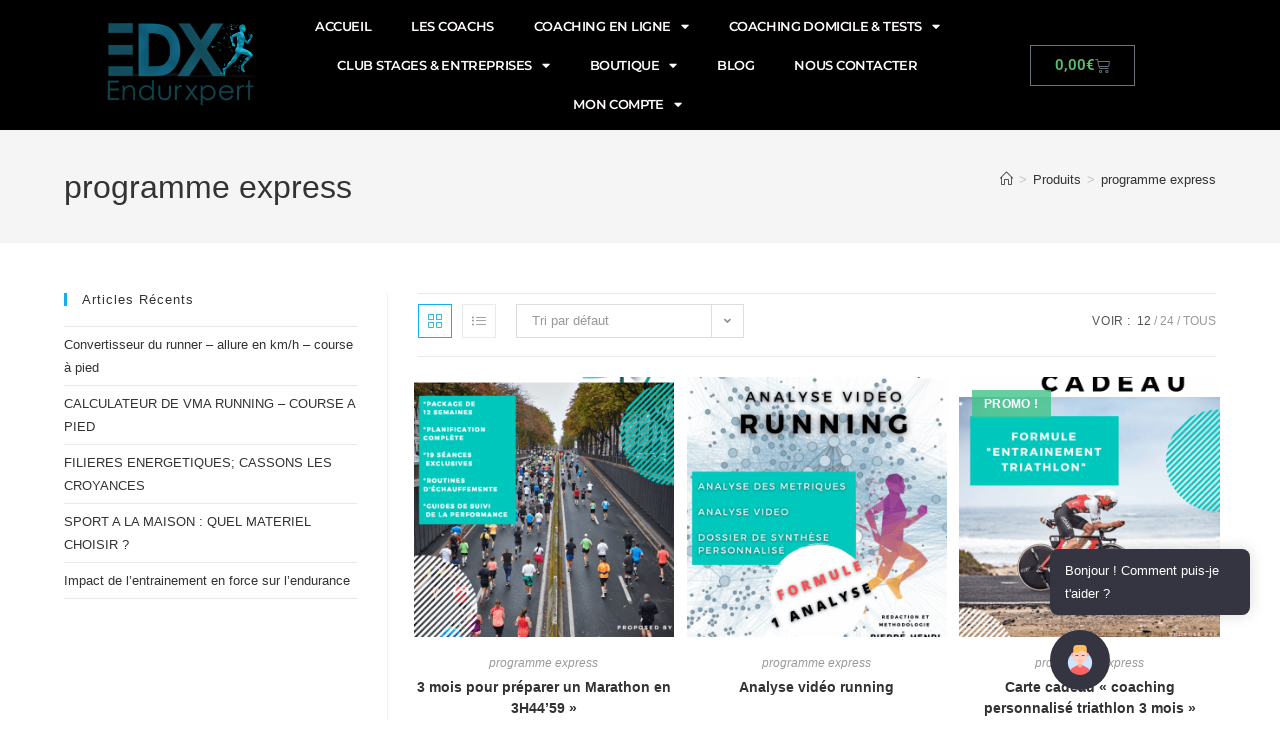

--- FILE ---
content_type: text/html; charset=UTF-8
request_url: https://endurxpert.com/categorie-produit/programme-express/?products-per-page=12
body_size: 36302
content:
<!DOCTYPE html>
<html class="html" lang="fr-FR">
<head>
	<meta charset="UTF-8">
	<link rel="profile" href="https://gmpg.org/xfn/11">

	<meta name='robots' content='noindex, follow' />
	<style>img:is([sizes="auto" i], [sizes^="auto," i]) { contain-intrinsic-size: 3000px 1500px }</style>
	<meta name="viewport" content="width=device-width, initial-scale=1">
	<!-- This site is optimized with the Yoast SEO plugin v26.6 - https://yoast.com/wordpress/plugins/seo/ -->
	<title>Archives des programme express - Endurxpert</title>
	<meta property="og:locale" content="fr_FR" />
	<meta property="og:type" content="article" />
	<meta property="og:title" content="Archives des programme express - Endurxpert" />
	<meta property="og:url" content="https://endurxpert.com/categorie-produit/programme-express/" />
	<meta property="og:site_name" content="Endurxpert" />
	<meta name="twitter:card" content="summary_large_image" />
	<script type="application/ld+json" class="yoast-schema-graph">{"@context":"https://schema.org","@graph":[{"@type":"CollectionPage","@id":"https://endurxpert.com/categorie-produit/programme-express/","url":"https://endurxpert.com/categorie-produit/programme-express/","name":"Archives des programme express - Endurxpert","isPartOf":{"@id":"https://endurxpert.com/#website"},"primaryImageOfPage":{"@id":"https://endurxpert.com/categorie-produit/programme-express/#primaryimage"},"image":{"@id":"https://endurxpert.com/categorie-produit/programme-express/#primaryimage"},"thumbnailUrl":"https://endurxpert.com/wp-content/uploads/2020/01/marathon3H45_Page_01.png","breadcrumb":{"@id":"https://endurxpert.com/categorie-produit/programme-express/#breadcrumb"},"inLanguage":"fr-FR"},{"@type":"ImageObject","inLanguage":"fr-FR","@id":"https://endurxpert.com/categorie-produit/programme-express/#primaryimage","url":"https://endurxpert.com/wp-content/uploads/2020/01/marathon3H45_Page_01.png","contentUrl":"https://endurxpert.com/wp-content/uploads/2020/01/marathon3H45_Page_01.png","width":1299,"height":1837},{"@type":"BreadcrumbList","@id":"https://endurxpert.com/categorie-produit/programme-express/#breadcrumb","itemListElement":[{"@type":"ListItem","position":1,"name":"Accueil","item":"https://endurxpert.com/"},{"@type":"ListItem","position":2,"name":"programme express"}]},{"@type":"WebSite","@id":"https://endurxpert.com/#website","url":"https://endurxpert.com/","name":"Endurxpert","description":"Une équipe pour vos objectifs","publisher":{"@id":"https://endurxpert.com/#organization"},"potentialAction":[{"@type":"SearchAction","target":{"@type":"EntryPoint","urlTemplate":"https://endurxpert.com/?s={search_term_string}"},"query-input":{"@type":"PropertyValueSpecification","valueRequired":true,"valueName":"search_term_string"}}],"inLanguage":"fr-FR"},{"@type":"Organization","@id":"https://endurxpert.com/#organization","name":"Versatility Trainers","url":"https://endurxpert.com/","logo":{"@type":"ImageObject","inLanguage":"fr-FR","@id":"https://endurxpert.com/#/schema/logo/image/","url":"https://versatilitytrainers.com/wp-content/uploads/2020/07/téléchargement.png","contentUrl":"https://versatilitytrainers.com/wp-content/uploads/2020/07/téléchargement.png","width":225,"height":225,"caption":"Versatility Trainers"},"image":{"@id":"https://endurxpert.com/#/schema/logo/image/"},"sameAs":["https://fr-fr.facebook.com/versatilityTrainers/","https://www.youtube.com/channel/UCysGF9c49VZHPi3e50Zk1HA"]}]}</script>
	<!-- / Yoast SEO plugin. -->


<link rel="alternate" type="application/rss+xml" title="Endurxpert &raquo; Flux" href="https://endurxpert.com/feed/" />
<link rel="alternate" type="application/rss+xml" title="Endurxpert &raquo; Flux des commentaires" href="https://endurxpert.com/comments/feed/" />
<link rel="alternate" type="application/rss+xml" title="Flux pour Endurxpert &raquo; programme express Catégorie" href="https://endurxpert.com/categorie-produit/programme-express/feed/" />
		<style>
			.lazyload,
			.lazyloading {
				max-width: 100%;
			}
		</style>
		<script>
window._wpemojiSettings = {"baseUrl":"https:\/\/s.w.org\/images\/core\/emoji\/16.0.1\/72x72\/","ext":".png","svgUrl":"https:\/\/s.w.org\/images\/core\/emoji\/16.0.1\/svg\/","svgExt":".svg","source":{"concatemoji":"https:\/\/endurxpert.com\/wp-includes\/js\/wp-emoji-release.min.js?ver=6.8.3"}};
/*! This file is auto-generated */
!function(s,n){var o,i,e;function c(e){try{var t={supportTests:e,timestamp:(new Date).valueOf()};sessionStorage.setItem(o,JSON.stringify(t))}catch(e){}}function p(e,t,n){e.clearRect(0,0,e.canvas.width,e.canvas.height),e.fillText(t,0,0);var t=new Uint32Array(e.getImageData(0,0,e.canvas.width,e.canvas.height).data),a=(e.clearRect(0,0,e.canvas.width,e.canvas.height),e.fillText(n,0,0),new Uint32Array(e.getImageData(0,0,e.canvas.width,e.canvas.height).data));return t.every(function(e,t){return e===a[t]})}function u(e,t){e.clearRect(0,0,e.canvas.width,e.canvas.height),e.fillText(t,0,0);for(var n=e.getImageData(16,16,1,1),a=0;a<n.data.length;a++)if(0!==n.data[a])return!1;return!0}function f(e,t,n,a){switch(t){case"flag":return n(e,"\ud83c\udff3\ufe0f\u200d\u26a7\ufe0f","\ud83c\udff3\ufe0f\u200b\u26a7\ufe0f")?!1:!n(e,"\ud83c\udde8\ud83c\uddf6","\ud83c\udde8\u200b\ud83c\uddf6")&&!n(e,"\ud83c\udff4\udb40\udc67\udb40\udc62\udb40\udc65\udb40\udc6e\udb40\udc67\udb40\udc7f","\ud83c\udff4\u200b\udb40\udc67\u200b\udb40\udc62\u200b\udb40\udc65\u200b\udb40\udc6e\u200b\udb40\udc67\u200b\udb40\udc7f");case"emoji":return!a(e,"\ud83e\udedf")}return!1}function g(e,t,n,a){var r="undefined"!=typeof WorkerGlobalScope&&self instanceof WorkerGlobalScope?new OffscreenCanvas(300,150):s.createElement("canvas"),o=r.getContext("2d",{willReadFrequently:!0}),i=(o.textBaseline="top",o.font="600 32px Arial",{});return e.forEach(function(e){i[e]=t(o,e,n,a)}),i}function t(e){var t=s.createElement("script");t.src=e,t.defer=!0,s.head.appendChild(t)}"undefined"!=typeof Promise&&(o="wpEmojiSettingsSupports",i=["flag","emoji"],n.supports={everything:!0,everythingExceptFlag:!0},e=new Promise(function(e){s.addEventListener("DOMContentLoaded",e,{once:!0})}),new Promise(function(t){var n=function(){try{var e=JSON.parse(sessionStorage.getItem(o));if("object"==typeof e&&"number"==typeof e.timestamp&&(new Date).valueOf()<e.timestamp+604800&&"object"==typeof e.supportTests)return e.supportTests}catch(e){}return null}();if(!n){if("undefined"!=typeof Worker&&"undefined"!=typeof OffscreenCanvas&&"undefined"!=typeof URL&&URL.createObjectURL&&"undefined"!=typeof Blob)try{var e="postMessage("+g.toString()+"("+[JSON.stringify(i),f.toString(),p.toString(),u.toString()].join(",")+"));",a=new Blob([e],{type:"text/javascript"}),r=new Worker(URL.createObjectURL(a),{name:"wpTestEmojiSupports"});return void(r.onmessage=function(e){c(n=e.data),r.terminate(),t(n)})}catch(e){}c(n=g(i,f,p,u))}t(n)}).then(function(e){for(var t in e)n.supports[t]=e[t],n.supports.everything=n.supports.everything&&n.supports[t],"flag"!==t&&(n.supports.everythingExceptFlag=n.supports.everythingExceptFlag&&n.supports[t]);n.supports.everythingExceptFlag=n.supports.everythingExceptFlag&&!n.supports.flag,n.DOMReady=!1,n.readyCallback=function(){n.DOMReady=!0}}).then(function(){return e}).then(function(){var e;n.supports.everything||(n.readyCallback(),(e=n.source||{}).concatemoji?t(e.concatemoji):e.wpemoji&&e.twemoji&&(t(e.twemoji),t(e.wpemoji)))}))}((window,document),window._wpemojiSettings);
</script>
<link rel='stylesheet' id='ops-swiper-css' href='https://endurxpert.com/wp-content/plugins/ocean-posts-slider/assets/vendors/swiper/swiper-bundle.min.css?ver=6.8.3' media='all' />
<link rel='stylesheet' id='ops-styles-css' href='https://endurxpert.com/wp-content/plugins/ocean-posts-slider/assets/css/style.min.css?ver=6.8.3' media='all' />
<style id='wp-emoji-styles-inline-css'>

	img.wp-smiley, img.emoji {
		display: inline !important;
		border: none !important;
		box-shadow: none !important;
		height: 1em !important;
		width: 1em !important;
		margin: 0 0.07em !important;
		vertical-align: -0.1em !important;
		background: none !important;
		padding: 0 !important;
	}
</style>
<link rel='stylesheet' id='wp-block-library-css' href='https://endurxpert.com/wp-includes/css/dist/block-library/style.min.css?ver=6.8.3' media='all' />
<style id='wp-block-library-theme-inline-css'>
.wp-block-audio :where(figcaption){color:#555;font-size:13px;text-align:center}.is-dark-theme .wp-block-audio :where(figcaption){color:#ffffffa6}.wp-block-audio{margin:0 0 1em}.wp-block-code{border:1px solid #ccc;border-radius:4px;font-family:Menlo,Consolas,monaco,monospace;padding:.8em 1em}.wp-block-embed :where(figcaption){color:#555;font-size:13px;text-align:center}.is-dark-theme .wp-block-embed :where(figcaption){color:#ffffffa6}.wp-block-embed{margin:0 0 1em}.blocks-gallery-caption{color:#555;font-size:13px;text-align:center}.is-dark-theme .blocks-gallery-caption{color:#ffffffa6}:root :where(.wp-block-image figcaption){color:#555;font-size:13px;text-align:center}.is-dark-theme :root :where(.wp-block-image figcaption){color:#ffffffa6}.wp-block-image{margin:0 0 1em}.wp-block-pullquote{border-bottom:4px solid;border-top:4px solid;color:currentColor;margin-bottom:1.75em}.wp-block-pullquote cite,.wp-block-pullquote footer,.wp-block-pullquote__citation{color:currentColor;font-size:.8125em;font-style:normal;text-transform:uppercase}.wp-block-quote{border-left:.25em solid;margin:0 0 1.75em;padding-left:1em}.wp-block-quote cite,.wp-block-quote footer{color:currentColor;font-size:.8125em;font-style:normal;position:relative}.wp-block-quote:where(.has-text-align-right){border-left:none;border-right:.25em solid;padding-left:0;padding-right:1em}.wp-block-quote:where(.has-text-align-center){border:none;padding-left:0}.wp-block-quote.is-large,.wp-block-quote.is-style-large,.wp-block-quote:where(.is-style-plain){border:none}.wp-block-search .wp-block-search__label{font-weight:700}.wp-block-search__button{border:1px solid #ccc;padding:.375em .625em}:where(.wp-block-group.has-background){padding:1.25em 2.375em}.wp-block-separator.has-css-opacity{opacity:.4}.wp-block-separator{border:none;border-bottom:2px solid;margin-left:auto;margin-right:auto}.wp-block-separator.has-alpha-channel-opacity{opacity:1}.wp-block-separator:not(.is-style-wide):not(.is-style-dots){width:100px}.wp-block-separator.has-background:not(.is-style-dots){border-bottom:none;height:1px}.wp-block-separator.has-background:not(.is-style-wide):not(.is-style-dots){height:2px}.wp-block-table{margin:0 0 1em}.wp-block-table td,.wp-block-table th{word-break:normal}.wp-block-table :where(figcaption){color:#555;font-size:13px;text-align:center}.is-dark-theme .wp-block-table :where(figcaption){color:#ffffffa6}.wp-block-video :where(figcaption){color:#555;font-size:13px;text-align:center}.is-dark-theme .wp-block-video :where(figcaption){color:#ffffffa6}.wp-block-video{margin:0 0 1em}:root :where(.wp-block-template-part.has-background){margin-bottom:0;margin-top:0;padding:1.25em 2.375em}
</style>
<style id='classic-theme-styles-inline-css'>
/*! This file is auto-generated */
.wp-block-button__link{color:#fff;background-color:#32373c;border-radius:9999px;box-shadow:none;text-decoration:none;padding:calc(.667em + 2px) calc(1.333em + 2px);font-size:1.125em}.wp-block-file__button{background:#32373c;color:#fff;text-decoration:none}
</style>
<style id='global-styles-inline-css'>
:root{--wp--preset--aspect-ratio--square: 1;--wp--preset--aspect-ratio--4-3: 4/3;--wp--preset--aspect-ratio--3-4: 3/4;--wp--preset--aspect-ratio--3-2: 3/2;--wp--preset--aspect-ratio--2-3: 2/3;--wp--preset--aspect-ratio--16-9: 16/9;--wp--preset--aspect-ratio--9-16: 9/16;--wp--preset--color--black: #000000;--wp--preset--color--cyan-bluish-gray: #abb8c3;--wp--preset--color--white: #ffffff;--wp--preset--color--pale-pink: #f78da7;--wp--preset--color--vivid-red: #cf2e2e;--wp--preset--color--luminous-vivid-orange: #ff6900;--wp--preset--color--luminous-vivid-amber: #fcb900;--wp--preset--color--light-green-cyan: #7bdcb5;--wp--preset--color--vivid-green-cyan: #00d084;--wp--preset--color--pale-cyan-blue: #8ed1fc;--wp--preset--color--vivid-cyan-blue: #0693e3;--wp--preset--color--vivid-purple: #9b51e0;--wp--preset--gradient--vivid-cyan-blue-to-vivid-purple: linear-gradient(135deg,rgba(6,147,227,1) 0%,rgb(155,81,224) 100%);--wp--preset--gradient--light-green-cyan-to-vivid-green-cyan: linear-gradient(135deg,rgb(122,220,180) 0%,rgb(0,208,130) 100%);--wp--preset--gradient--luminous-vivid-amber-to-luminous-vivid-orange: linear-gradient(135deg,rgba(252,185,0,1) 0%,rgba(255,105,0,1) 100%);--wp--preset--gradient--luminous-vivid-orange-to-vivid-red: linear-gradient(135deg,rgba(255,105,0,1) 0%,rgb(207,46,46) 100%);--wp--preset--gradient--very-light-gray-to-cyan-bluish-gray: linear-gradient(135deg,rgb(238,238,238) 0%,rgb(169,184,195) 100%);--wp--preset--gradient--cool-to-warm-spectrum: linear-gradient(135deg,rgb(74,234,220) 0%,rgb(151,120,209) 20%,rgb(207,42,186) 40%,rgb(238,44,130) 60%,rgb(251,105,98) 80%,rgb(254,248,76) 100%);--wp--preset--gradient--blush-light-purple: linear-gradient(135deg,rgb(255,206,236) 0%,rgb(152,150,240) 100%);--wp--preset--gradient--blush-bordeaux: linear-gradient(135deg,rgb(254,205,165) 0%,rgb(254,45,45) 50%,rgb(107,0,62) 100%);--wp--preset--gradient--luminous-dusk: linear-gradient(135deg,rgb(255,203,112) 0%,rgb(199,81,192) 50%,rgb(65,88,208) 100%);--wp--preset--gradient--pale-ocean: linear-gradient(135deg,rgb(255,245,203) 0%,rgb(182,227,212) 50%,rgb(51,167,181) 100%);--wp--preset--gradient--electric-grass: linear-gradient(135deg,rgb(202,248,128) 0%,rgb(113,206,126) 100%);--wp--preset--gradient--midnight: linear-gradient(135deg,rgb(2,3,129) 0%,rgb(40,116,252) 100%);--wp--preset--font-size--small: 13px;--wp--preset--font-size--medium: 20px;--wp--preset--font-size--large: 36px;--wp--preset--font-size--x-large: 42px;--wp--preset--spacing--20: 0.44rem;--wp--preset--spacing--30: 0.67rem;--wp--preset--spacing--40: 1rem;--wp--preset--spacing--50: 1.5rem;--wp--preset--spacing--60: 2.25rem;--wp--preset--spacing--70: 3.38rem;--wp--preset--spacing--80: 5.06rem;--wp--preset--shadow--natural: 6px 6px 9px rgba(0, 0, 0, 0.2);--wp--preset--shadow--deep: 12px 12px 50px rgba(0, 0, 0, 0.4);--wp--preset--shadow--sharp: 6px 6px 0px rgba(0, 0, 0, 0.2);--wp--preset--shadow--outlined: 6px 6px 0px -3px rgba(255, 255, 255, 1), 6px 6px rgba(0, 0, 0, 1);--wp--preset--shadow--crisp: 6px 6px 0px rgba(0, 0, 0, 1);}:where(.is-layout-flex){gap: 0.5em;}:where(.is-layout-grid){gap: 0.5em;}body .is-layout-flex{display: flex;}.is-layout-flex{flex-wrap: wrap;align-items: center;}.is-layout-flex > :is(*, div){margin: 0;}body .is-layout-grid{display: grid;}.is-layout-grid > :is(*, div){margin: 0;}:where(.wp-block-columns.is-layout-flex){gap: 2em;}:where(.wp-block-columns.is-layout-grid){gap: 2em;}:where(.wp-block-post-template.is-layout-flex){gap: 1.25em;}:where(.wp-block-post-template.is-layout-grid){gap: 1.25em;}.has-black-color{color: var(--wp--preset--color--black) !important;}.has-cyan-bluish-gray-color{color: var(--wp--preset--color--cyan-bluish-gray) !important;}.has-white-color{color: var(--wp--preset--color--white) !important;}.has-pale-pink-color{color: var(--wp--preset--color--pale-pink) !important;}.has-vivid-red-color{color: var(--wp--preset--color--vivid-red) !important;}.has-luminous-vivid-orange-color{color: var(--wp--preset--color--luminous-vivid-orange) !important;}.has-luminous-vivid-amber-color{color: var(--wp--preset--color--luminous-vivid-amber) !important;}.has-light-green-cyan-color{color: var(--wp--preset--color--light-green-cyan) !important;}.has-vivid-green-cyan-color{color: var(--wp--preset--color--vivid-green-cyan) !important;}.has-pale-cyan-blue-color{color: var(--wp--preset--color--pale-cyan-blue) !important;}.has-vivid-cyan-blue-color{color: var(--wp--preset--color--vivid-cyan-blue) !important;}.has-vivid-purple-color{color: var(--wp--preset--color--vivid-purple) !important;}.has-black-background-color{background-color: var(--wp--preset--color--black) !important;}.has-cyan-bluish-gray-background-color{background-color: var(--wp--preset--color--cyan-bluish-gray) !important;}.has-white-background-color{background-color: var(--wp--preset--color--white) !important;}.has-pale-pink-background-color{background-color: var(--wp--preset--color--pale-pink) !important;}.has-vivid-red-background-color{background-color: var(--wp--preset--color--vivid-red) !important;}.has-luminous-vivid-orange-background-color{background-color: var(--wp--preset--color--luminous-vivid-orange) !important;}.has-luminous-vivid-amber-background-color{background-color: var(--wp--preset--color--luminous-vivid-amber) !important;}.has-light-green-cyan-background-color{background-color: var(--wp--preset--color--light-green-cyan) !important;}.has-vivid-green-cyan-background-color{background-color: var(--wp--preset--color--vivid-green-cyan) !important;}.has-pale-cyan-blue-background-color{background-color: var(--wp--preset--color--pale-cyan-blue) !important;}.has-vivid-cyan-blue-background-color{background-color: var(--wp--preset--color--vivid-cyan-blue) !important;}.has-vivid-purple-background-color{background-color: var(--wp--preset--color--vivid-purple) !important;}.has-black-border-color{border-color: var(--wp--preset--color--black) !important;}.has-cyan-bluish-gray-border-color{border-color: var(--wp--preset--color--cyan-bluish-gray) !important;}.has-white-border-color{border-color: var(--wp--preset--color--white) !important;}.has-pale-pink-border-color{border-color: var(--wp--preset--color--pale-pink) !important;}.has-vivid-red-border-color{border-color: var(--wp--preset--color--vivid-red) !important;}.has-luminous-vivid-orange-border-color{border-color: var(--wp--preset--color--luminous-vivid-orange) !important;}.has-luminous-vivid-amber-border-color{border-color: var(--wp--preset--color--luminous-vivid-amber) !important;}.has-light-green-cyan-border-color{border-color: var(--wp--preset--color--light-green-cyan) !important;}.has-vivid-green-cyan-border-color{border-color: var(--wp--preset--color--vivid-green-cyan) !important;}.has-pale-cyan-blue-border-color{border-color: var(--wp--preset--color--pale-cyan-blue) !important;}.has-vivid-cyan-blue-border-color{border-color: var(--wp--preset--color--vivid-cyan-blue) !important;}.has-vivid-purple-border-color{border-color: var(--wp--preset--color--vivid-purple) !important;}.has-vivid-cyan-blue-to-vivid-purple-gradient-background{background: var(--wp--preset--gradient--vivid-cyan-blue-to-vivid-purple) !important;}.has-light-green-cyan-to-vivid-green-cyan-gradient-background{background: var(--wp--preset--gradient--light-green-cyan-to-vivid-green-cyan) !important;}.has-luminous-vivid-amber-to-luminous-vivid-orange-gradient-background{background: var(--wp--preset--gradient--luminous-vivid-amber-to-luminous-vivid-orange) !important;}.has-luminous-vivid-orange-to-vivid-red-gradient-background{background: var(--wp--preset--gradient--luminous-vivid-orange-to-vivid-red) !important;}.has-very-light-gray-to-cyan-bluish-gray-gradient-background{background: var(--wp--preset--gradient--very-light-gray-to-cyan-bluish-gray) !important;}.has-cool-to-warm-spectrum-gradient-background{background: var(--wp--preset--gradient--cool-to-warm-spectrum) !important;}.has-blush-light-purple-gradient-background{background: var(--wp--preset--gradient--blush-light-purple) !important;}.has-blush-bordeaux-gradient-background{background: var(--wp--preset--gradient--blush-bordeaux) !important;}.has-luminous-dusk-gradient-background{background: var(--wp--preset--gradient--luminous-dusk) !important;}.has-pale-ocean-gradient-background{background: var(--wp--preset--gradient--pale-ocean) !important;}.has-electric-grass-gradient-background{background: var(--wp--preset--gradient--electric-grass) !important;}.has-midnight-gradient-background{background: var(--wp--preset--gradient--midnight) !important;}.has-small-font-size{font-size: var(--wp--preset--font-size--small) !important;}.has-medium-font-size{font-size: var(--wp--preset--font-size--medium) !important;}.has-large-font-size{font-size: var(--wp--preset--font-size--large) !important;}.has-x-large-font-size{font-size: var(--wp--preset--font-size--x-large) !important;}
:where(.wp-block-post-template.is-layout-flex){gap: 1.25em;}:where(.wp-block-post-template.is-layout-grid){gap: 1.25em;}
:where(.wp-block-columns.is-layout-flex){gap: 2em;}:where(.wp-block-columns.is-layout-grid){gap: 2em;}
:root :where(.wp-block-pullquote){font-size: 1.5em;line-height: 1.6;}
</style>
<style id='woocommerce-inline-inline-css'>
.woocommerce form .form-row .required { visibility: visible; }
</style>
<link rel='stylesheet' id='grw-public-main-css-css' href='https://endurxpert.com/wp-content/plugins/widget-google-reviews/assets/css/public-main.css?ver=6.9' media='all' />
<link rel='stylesheet' id='oceanwp-woo-mini-cart-css' href='https://endurxpert.com/wp-content/themes/oceanwp/assets/css/woo/woo-mini-cart.min.css?ver=6.8.3' media='all' />
<link rel='stylesheet' id='font-awesome-css' href='https://endurxpert.com/wp-content/themes/oceanwp/assets/fonts/fontawesome/css/all.min.css?ver=6.7.2' media='all' />
<link rel='stylesheet' id='simple-line-icons-css' href='https://endurxpert.com/wp-content/themes/oceanwp/assets/css/third/simple-line-icons.min.css?ver=2.4.0' media='all' />
<link rel='stylesheet' id='oceanwp-style-css' href='https://endurxpert.com/wp-content/themes/oceanwp/assets/css/style.min.css?ver=4.1.4' media='all' />
<link rel='stylesheet' id='elementor-frontend-css' href='https://endurxpert.com/wp-content/plugins/elementor/assets/css/frontend.min.css?ver=3.34.0' media='all' />
<style id='elementor-frontend-inline-css'>
.elementor-kit-6242{--e-global-color-primary:#6EC1E4;--e-global-color-secondary:#54595F;--e-global-color-text:#7A7A7A;--e-global-color-accent:#61CE70;--e-global-color-12fa6eec:#4054B2;--e-global-color-75196c54:#23A455;--e-global-color-65a4674:#000;--e-global-color-77505c65:#FFF;--e-global-color-6e709bd2:#020101;--e-global-color-e52e3b3:#43E1CD;--e-global-color-7fab207:#0F9BA2;--e-global-typography-primary-font-family:"Roboto";--e-global-typography-primary-font-weight:600;--e-global-typography-secondary-font-family:"Roboto Slab";--e-global-typography-secondary-font-weight:400;--e-global-typography-text-font-family:"Roboto";--e-global-typography-text-font-weight:400;--e-global-typography-accent-font-family:"Roboto";--e-global-typography-accent-font-weight:500;}.elementor-kit-6242 e-page-transition{background-color:#FFBC7D;}.elementor-section.elementor-section-boxed > .elementor-container{max-width:1140px;}.e-con{--container-max-width:1140px;}.elementor-widget:not(:last-child){margin-block-end:20px;}.elementor-element{--widgets-spacing:20px 20px;--widgets-spacing-row:20px;--widgets-spacing-column:20px;}{}h1.entry-title{display:var(--page-title-display);}@media(max-width:1024px){.elementor-section.elementor-section-boxed > .elementor-container{max-width:1024px;}.e-con{--container-max-width:1024px;}}@media(max-width:767px){.elementor-section.elementor-section-boxed > .elementor-container{max-width:767px;}.e-con{--container-max-width:767px;}}
.elementor-2830 .elementor-element.elementor-element-786cd0de > .elementor-container > .elementor-column > .elementor-widget-wrap{align-content:center;align-items:center;}.elementor-2830 .elementor-element.elementor-element-786cd0de:not(.elementor-motion-effects-element-type-background), .elementor-2830 .elementor-element.elementor-element-786cd0de > .elementor-motion-effects-container > .elementor-motion-effects-layer{background-color:#000000;}.elementor-2830 .elementor-element.elementor-element-786cd0de > .elementor-container{min-height:130px;}.elementor-2830 .elementor-element.elementor-element-786cd0de{transition:background 0.3s, border 0.3s, border-radius 0.3s, box-shadow 0.3s;padding:0px 0100px 0px 100px;}.elementor-2830 .elementor-element.elementor-element-786cd0de > .elementor-background-overlay{transition:background 0.3s, border-radius 0.3s, opacity 0.3s;}.elementor-widget-image .widget-image-caption{color:var( --e-global-color-text );font-family:var( --e-global-typography-text-font-family ), Sans-serif;font-weight:var( --e-global-typography-text-font-weight );}.elementor-2830 .elementor-element.elementor-element-18a4cfb{width:var( --container-widget-width, 152.662% );max-width:152.662%;--container-widget-width:152.662%;--container-widget-flex-grow:0;}.elementor-2830 .elementor-element.elementor-element-18a4cfb img{width:100%;max-width:100%;}.elementor-widget-nav-menu .elementor-nav-menu .elementor-item{font-family:var( --e-global-typography-primary-font-family ), Sans-serif;font-weight:var( --e-global-typography-primary-font-weight );}.elementor-widget-nav-menu .elementor-nav-menu--main .elementor-item{color:var( --e-global-color-text );fill:var( --e-global-color-text );}.elementor-widget-nav-menu .elementor-nav-menu--main .elementor-item:hover,
					.elementor-widget-nav-menu .elementor-nav-menu--main .elementor-item.elementor-item-active,
					.elementor-widget-nav-menu .elementor-nav-menu--main .elementor-item.highlighted,
					.elementor-widget-nav-menu .elementor-nav-menu--main .elementor-item:focus{color:var( --e-global-color-accent );fill:var( --e-global-color-accent );}.elementor-widget-nav-menu .elementor-nav-menu--main:not(.e--pointer-framed) .elementor-item:before,
					.elementor-widget-nav-menu .elementor-nav-menu--main:not(.e--pointer-framed) .elementor-item:after{background-color:var( --e-global-color-accent );}.elementor-widget-nav-menu .e--pointer-framed .elementor-item:before,
					.elementor-widget-nav-menu .e--pointer-framed .elementor-item:after{border-color:var( --e-global-color-accent );}.elementor-widget-nav-menu{--e-nav-menu-divider-color:var( --e-global-color-text );}.elementor-widget-nav-menu .elementor-nav-menu--dropdown .elementor-item, .elementor-widget-nav-menu .elementor-nav-menu--dropdown  .elementor-sub-item{font-family:var( --e-global-typography-accent-font-family ), Sans-serif;font-weight:var( --e-global-typography-accent-font-weight );}.elementor-2830 .elementor-element.elementor-element-5d07083{z-index:1;}.elementor-2830 .elementor-element.elementor-element-5d07083 .elementor-menu-toggle{margin:0 auto;}.elementor-2830 .elementor-element.elementor-element-5d07083 .elementor-nav-menu .elementor-item{font-family:"Montserrat", Sans-serif;font-size:13px;font-weight:600;line-height:1px;letter-spacing:-0.4px;word-spacing:-0.5px;}.elementor-2830 .elementor-element.elementor-element-5d07083 .elementor-nav-menu--main .elementor-item{color:#FFFBFB;fill:#FFFBFB;}.elementor-2830 .elementor-element.elementor-element-5d07083 .elementor-nav-menu--main .elementor-item:hover,
					.elementor-2830 .elementor-element.elementor-element-5d07083 .elementor-nav-menu--main .elementor-item.elementor-item-active,
					.elementor-2830 .elementor-element.elementor-element-5d07083 .elementor-nav-menu--main .elementor-item.highlighted,
					.elementor-2830 .elementor-element.elementor-element-5d07083 .elementor-nav-menu--main .elementor-item:focus{color:#fff;}.elementor-2830 .elementor-element.elementor-element-5d07083 .elementor-nav-menu--main:not(.e--pointer-framed) .elementor-item:before,
					.elementor-2830 .elementor-element.elementor-element-5d07083 .elementor-nav-menu--main:not(.e--pointer-framed) .elementor-item:after{background-color:#0F9BA2;}.elementor-2830 .elementor-element.elementor-element-5d07083 .e--pointer-framed .elementor-item:before,
					.elementor-2830 .elementor-element.elementor-element-5d07083 .e--pointer-framed .elementor-item:after{border-color:#0F9BA2;}.elementor-2830 .elementor-element.elementor-element-5d07083 .elementor-nav-menu--main .elementor-item.elementor-item-active{color:#FFFFFF;}.elementor-2830 .elementor-element.elementor-element-5d07083 .elementor-item:before{border-radius:25px;}.elementor-2830 .elementor-element.elementor-element-5d07083 .e--animation-shutter-in-horizontal .elementor-item:before{border-radius:25px 25px 0 0;}.elementor-2830 .elementor-element.elementor-element-5d07083 .e--animation-shutter-in-horizontal .elementor-item:after{border-radius:0 0 25px 25px;}.elementor-2830 .elementor-element.elementor-element-5d07083 .e--animation-shutter-in-vertical .elementor-item:before{border-radius:0 25px 25px 0;}.elementor-2830 .elementor-element.elementor-element-5d07083 .e--animation-shutter-in-vertical .elementor-item:after{border-radius:25px 0 0 25px;}.elementor-2830 .elementor-element.elementor-element-5d07083 .elementor-nav-menu--dropdown a, .elementor-2830 .elementor-element.elementor-element-5d07083 .elementor-menu-toggle{color:#FFFFFF;fill:#FFFFFF;}.elementor-2830 .elementor-element.elementor-element-5d07083 .elementor-nav-menu--dropdown{background-color:#0F9BA2;border-style:none;border-radius:10px 10px 10px 10px;}.elementor-2830 .elementor-element.elementor-element-5d07083 .elementor-nav-menu--dropdown a:hover,
					.elementor-2830 .elementor-element.elementor-element-5d07083 .elementor-nav-menu--dropdown a:focus,
					.elementor-2830 .elementor-element.elementor-element-5d07083 .elementor-nav-menu--dropdown a.elementor-item-active,
					.elementor-2830 .elementor-element.elementor-element-5d07083 .elementor-nav-menu--dropdown a.highlighted,
					.elementor-2830 .elementor-element.elementor-element-5d07083 .elementor-menu-toggle:hover,
					.elementor-2830 .elementor-element.elementor-element-5d07083 .elementor-menu-toggle:focus{color:#FFFFFF;}.elementor-2830 .elementor-element.elementor-element-5d07083 .elementor-nav-menu--dropdown a:hover,
					.elementor-2830 .elementor-element.elementor-element-5d07083 .elementor-nav-menu--dropdown a:focus,
					.elementor-2830 .elementor-element.elementor-element-5d07083 .elementor-nav-menu--dropdown a.elementor-item-active,
					.elementor-2830 .elementor-element.elementor-element-5d07083 .elementor-nav-menu--dropdown a.highlighted{background-color:#000000;}.elementor-2830 .elementor-element.elementor-element-5d07083 .elementor-nav-menu--dropdown .elementor-item, .elementor-2830 .elementor-element.elementor-element-5d07083 .elementor-nav-menu--dropdown  .elementor-sub-item{font-family:"Montserrat", Sans-serif;font-weight:600;}.elementor-2830 .elementor-element.elementor-element-5d07083 .elementor-nav-menu--dropdown li:first-child a{border-top-left-radius:10px;border-top-right-radius:10px;}.elementor-2830 .elementor-element.elementor-element-5d07083 .elementor-nav-menu--dropdown li:last-child a{border-bottom-right-radius:10px;border-bottom-left-radius:10px;}.elementor-2830 .elementor-element.elementor-element-5d07083 .elementor-nav-menu--main .elementor-nav-menu--dropdown, .elementor-2830 .elementor-element.elementor-element-5d07083 .elementor-nav-menu__container.elementor-nav-menu--dropdown{box-shadow:5px 5px 10px 0px rgba(0, 0, 0, 0.81);}.elementor-widget-woocommerce-menu-cart .elementor-menu-cart__toggle .elementor-button{font-family:var( --e-global-typography-primary-font-family ), Sans-serif;font-weight:var( --e-global-typography-primary-font-weight );}.elementor-widget-woocommerce-menu-cart .elementor-menu-cart__product-name a{font-family:var( --e-global-typography-primary-font-family ), Sans-serif;font-weight:var( --e-global-typography-primary-font-weight );}.elementor-widget-woocommerce-menu-cart .elementor-menu-cart__product-price{font-family:var( --e-global-typography-primary-font-family ), Sans-serif;font-weight:var( --e-global-typography-primary-font-weight );}.elementor-widget-woocommerce-menu-cart .elementor-menu-cart__footer-buttons .elementor-button{font-family:var( --e-global-typography-primary-font-family ), Sans-serif;font-weight:var( --e-global-typography-primary-font-weight );}.elementor-widget-woocommerce-menu-cart .elementor-menu-cart__footer-buttons a.elementor-button--view-cart{font-family:var( --e-global-typography-primary-font-family ), Sans-serif;font-weight:var( --e-global-typography-primary-font-weight );}.elementor-widget-woocommerce-menu-cart .elementor-menu-cart__footer-buttons a.elementor-button--checkout{font-family:var( --e-global-typography-primary-font-family ), Sans-serif;font-weight:var( --e-global-typography-primary-font-weight );}.elementor-widget-woocommerce-menu-cart .woocommerce-mini-cart__empty-message{font-family:var( --e-global-typography-primary-font-family ), Sans-serif;font-weight:var( --e-global-typography-primary-font-weight );}.elementor-2830 .elementor-element.elementor-element-32fcb5f{--main-alignment:center;--divider-style:solid;--subtotal-divider-style:solid;--elementor-remove-from-cart-button:none;--remove-from-cart-button:block;--cart-border-style:none;--cart-footer-layout:1fr 1fr;--products-max-height-sidecart:calc(100vh - 240px);--products-max-height-minicart:calc(100vh - 385px);}.elementor-2830 .elementor-element.elementor-element-32fcb5f .widget_shopping_cart_content{--subtotal-divider-left-width:0;--subtotal-divider-right-width:0;}.elementor-theme-builder-content-area{height:400px;}.elementor-location-header:before, .elementor-location-footer:before{content:"";display:table;clear:both;}@media(min-width:768px){.elementor-2830 .elementor-element.elementor-element-2b05b44b{width:15%;}.elementor-2830 .elementor-element.elementor-element-50f43e00{width:67.665%;}}@media(max-width:1024px){.elementor-2830 .elementor-element.elementor-element-786cd0de{padding:30px 20px 30px 20px;}}@media(max-width:767px){.elementor-2830 .elementor-element.elementor-element-786cd0de > .elementor-container{min-height:88px;}.elementor-2830 .elementor-element.elementor-element-786cd0de{padding:20px 20px 20px 20px;}.elementor-2830 .elementor-element.elementor-element-2b05b44b{width:30%;}.elementor-2830 .elementor-element.elementor-element-50f43e00{width:40%;}.elementor-2830 .elementor-element.elementor-element-5d07083 .elementor-nav-menu .elementor-item{font-size:15px;line-height:2.5em;letter-spacing:0.5px;word-spacing:0em;}.elementor-2830 .elementor-element.elementor-element-5d07083 .elementor-nav-menu--dropdown .elementor-item, .elementor-2830 .elementor-element.elementor-element-5d07083 .elementor-nav-menu--dropdown  .elementor-sub-item{letter-spacing:1px;}.elementor-2830 .elementor-element.elementor-element-5d07083 .elementor-nav-menu--dropdown{border-radius:0px 0px 0px 0px;}.elementor-2830 .elementor-element.elementor-element-5d07083 .elementor-nav-menu--dropdown li:first-child a{border-top-left-radius:0px;border-top-right-radius:0px;}.elementor-2830 .elementor-element.elementor-element-5d07083 .elementor-nav-menu--dropdown li:last-child a{border-bottom-right-radius:0px;border-bottom-left-radius:0px;}.elementor-2830 .elementor-element.elementor-element-32528284{width:30%;}}
.elementor-2842 .elementor-element.elementor-element-3b7ed4d5 > .elementor-container > .elementor-column > .elementor-widget-wrap{align-content:center;align-items:center;}.elementor-2842 .elementor-element.elementor-element-3b7ed4d5:not(.elementor-motion-effects-element-type-background), .elementor-2842 .elementor-element.elementor-element-3b7ed4d5 > .elementor-motion-effects-container > .elementor-motion-effects-layer{background-color:#000000;}.elementor-2842 .elementor-element.elementor-element-3b7ed4d5{transition:background 0.3s, border 0.3s, border-radius 0.3s, box-shadow 0.3s;padding:0px 0px 0px 0px;}.elementor-2842 .elementor-element.elementor-element-3b7ed4d5 > .elementor-background-overlay{transition:background 0.3s, border-radius 0.3s, opacity 0.3s;}.elementor-2842 .elementor-element.elementor-element-d89783d > .elementor-element-populated{padding:0% 0% 0% 0%;}.elementor-2842 .elementor-element.elementor-element-2b12a28{--spacer-size:50px;}.elementor-widget-heading .elementor-heading-title{font-family:var( --e-global-typography-primary-font-family ), Sans-serif;font-weight:var( --e-global-typography-primary-font-weight );color:var( --e-global-color-primary );}.elementor-2842 .elementor-element.elementor-element-052a919{text-align:center;}.elementor-2842 .elementor-element.elementor-element-052a919 .elementor-heading-title{font-family:"Racing Sans One", Sans-serif;font-size:45px;font-weight:500;-webkit-text-stroke-color:#000;stroke:#000;color:#ffffff;}.elementor-widget-form .elementor-field-group > label, .elementor-widget-form .elementor-field-subgroup label{color:var( --e-global-color-text );}.elementor-widget-form .elementor-field-group > label{font-family:var( --e-global-typography-text-font-family ), Sans-serif;font-weight:var( --e-global-typography-text-font-weight );}.elementor-widget-form .elementor-field-type-html{color:var( --e-global-color-text );font-family:var( --e-global-typography-text-font-family ), Sans-serif;font-weight:var( --e-global-typography-text-font-weight );}.elementor-widget-form .elementor-field-group .elementor-field{color:var( --e-global-color-text );}.elementor-widget-form .elementor-field-group .elementor-field, .elementor-widget-form .elementor-field-subgroup label{font-family:var( --e-global-typography-text-font-family ), Sans-serif;font-weight:var( --e-global-typography-text-font-weight );}.elementor-widget-form .elementor-button{font-family:var( --e-global-typography-accent-font-family ), Sans-serif;font-weight:var( --e-global-typography-accent-font-weight );}.elementor-widget-form .e-form__buttons__wrapper__button-next{background-color:var( --e-global-color-accent );}.elementor-widget-form .elementor-button[type="submit"]{background-color:var( --e-global-color-accent );}.elementor-widget-form .e-form__buttons__wrapper__button-previous{background-color:var( --e-global-color-accent );}.elementor-widget-form .elementor-message{font-family:var( --e-global-typography-text-font-family ), Sans-serif;font-weight:var( --e-global-typography-text-font-weight );}.elementor-widget-form .e-form__indicators__indicator, .elementor-widget-form .e-form__indicators__indicator__label{font-family:var( --e-global-typography-accent-font-family ), Sans-serif;font-weight:var( --e-global-typography-accent-font-weight );}.elementor-widget-form{--e-form-steps-indicator-inactive-primary-color:var( --e-global-color-text );--e-form-steps-indicator-active-primary-color:var( --e-global-color-accent );--e-form-steps-indicator-completed-primary-color:var( --e-global-color-accent );--e-form-steps-indicator-progress-color:var( --e-global-color-accent );--e-form-steps-indicator-progress-background-color:var( --e-global-color-text );--e-form-steps-indicator-progress-meter-color:var( --e-global-color-text );}.elementor-widget-form .e-form__indicators__indicator__progress__meter{font-family:var( --e-global-typography-accent-font-family ), Sans-serif;font-weight:var( --e-global-typography-accent-font-weight );}.elementor-2842 .elementor-element.elementor-element-1d8994b .elementor-field-group{padding-right:calc( 0px/2 );padding-left:calc( 0px/2 );margin-bottom:0px;}.elementor-2842 .elementor-element.elementor-element-1d8994b .elementor-form-fields-wrapper{margin-left:calc( -0px/2 );margin-right:calc( -0px/2 );margin-bottom:-0px;}.elementor-2842 .elementor-element.elementor-element-1d8994b .elementor-field-group.recaptcha_v3-bottomleft, .elementor-2842 .elementor-element.elementor-element-1d8994b .elementor-field-group.recaptcha_v3-bottomright{margin-bottom:0;}body.rtl .elementor-2842 .elementor-element.elementor-element-1d8994b .elementor-labels-inline .elementor-field-group > label{padding-left:0px;}body:not(.rtl) .elementor-2842 .elementor-element.elementor-element-1d8994b .elementor-labels-inline .elementor-field-group > label{padding-right:0px;}body .elementor-2842 .elementor-element.elementor-element-1d8994b .elementor-labels-above .elementor-field-group > label{padding-bottom:0px;}.elementor-2842 .elementor-element.elementor-element-1d8994b .elementor-field-group > label{font-size:15px;font-weight:600;}.elementor-2842 .elementor-element.elementor-element-1d8994b .elementor-field-type-html{padding-bottom:0px;}.elementor-2842 .elementor-element.elementor-element-1d8994b .elementor-field-group .elementor-field{color:#ffffff;}.elementor-2842 .elementor-element.elementor-element-1d8994b .elementor-field-group .elementor-field, .elementor-2842 .elementor-element.elementor-element-1d8994b .elementor-field-subgroup label{font-size:15px;font-weight:400;}.elementor-2842 .elementor-element.elementor-element-1d8994b .elementor-field-group .elementor-field:not(.elementor-select-wrapper){background-color:rgba(255,255,255,0.14);border-width:0px 0px 0px 0px;border-radius:0px 0px 0px 0px;}.elementor-2842 .elementor-element.elementor-element-1d8994b .elementor-field-group .elementor-select-wrapper select{background-color:rgba(255,255,255,0.14);border-width:0px 0px 0px 0px;border-radius:0px 0px 0px 0px;}.elementor-2842 .elementor-element.elementor-element-1d8994b .elementor-button{font-size:15px;font-weight:600;text-transform:uppercase;border-radius:0px 0px 0px 0px;}.elementor-2842 .elementor-element.elementor-element-1d8994b .e-form__buttons__wrapper__button-next{background-color:#ffffff;color:#000000;}.elementor-2842 .elementor-element.elementor-element-1d8994b .elementor-button[type="submit"]{background-color:#ffffff;color:#000000;}.elementor-2842 .elementor-element.elementor-element-1d8994b .elementor-button[type="submit"] svg *{fill:#000000;}.elementor-2842 .elementor-element.elementor-element-1d8994b .e-form__buttons__wrapper__button-previous{color:#ffffff;}.elementor-2842 .elementor-element.elementor-element-1d8994b .e-form__buttons__wrapper__button-next:hover{background-color:#00ce1b;color:#000000;}.elementor-2842 .elementor-element.elementor-element-1d8994b .elementor-button[type="submit"]:hover{background-color:#00ce1b;color:#000000;}.elementor-2842 .elementor-element.elementor-element-1d8994b .elementor-button[type="submit"]:hover svg *{fill:#000000;}.elementor-2842 .elementor-element.elementor-element-1d8994b .e-form__buttons__wrapper__button-previous:hover{color:#ffffff;}.elementor-2842 .elementor-element.elementor-element-1d8994b{--e-form-steps-indicators-spacing:20px;--e-form-steps-indicator-padding:30px;--e-form-steps-indicator-inactive-secondary-color:#ffffff;--e-form-steps-indicator-active-secondary-color:#ffffff;--e-form-steps-indicator-completed-secondary-color:#ffffff;--e-form-steps-divider-width:1px;--e-form-steps-divider-gap:10px;}.elementor-2842 .elementor-element.elementor-element-ceb4bd2{--spacer-size:100px;}.elementor-widget-nav-menu .elementor-nav-menu .elementor-item{font-family:var( --e-global-typography-primary-font-family ), Sans-serif;font-weight:var( --e-global-typography-primary-font-weight );}.elementor-widget-nav-menu .elementor-nav-menu--main .elementor-item{color:var( --e-global-color-text );fill:var( --e-global-color-text );}.elementor-widget-nav-menu .elementor-nav-menu--main .elementor-item:hover,
					.elementor-widget-nav-menu .elementor-nav-menu--main .elementor-item.elementor-item-active,
					.elementor-widget-nav-menu .elementor-nav-menu--main .elementor-item.highlighted,
					.elementor-widget-nav-menu .elementor-nav-menu--main .elementor-item:focus{color:var( --e-global-color-accent );fill:var( --e-global-color-accent );}.elementor-widget-nav-menu .elementor-nav-menu--main:not(.e--pointer-framed) .elementor-item:before,
					.elementor-widget-nav-menu .elementor-nav-menu--main:not(.e--pointer-framed) .elementor-item:after{background-color:var( --e-global-color-accent );}.elementor-widget-nav-menu .e--pointer-framed .elementor-item:before,
					.elementor-widget-nav-menu .e--pointer-framed .elementor-item:after{border-color:var( --e-global-color-accent );}.elementor-widget-nav-menu{--e-nav-menu-divider-color:var( --e-global-color-text );}.elementor-widget-nav-menu .elementor-nav-menu--dropdown .elementor-item, .elementor-widget-nav-menu .elementor-nav-menu--dropdown  .elementor-sub-item{font-family:var( --e-global-typography-accent-font-family ), Sans-serif;font-weight:var( --e-global-typography-accent-font-weight );}.elementor-2842 .elementor-element.elementor-element-ccaf6f8 .elementor-menu-toggle{margin:0 auto;}.elementor-2842 .elementor-element.elementor-element-ccaf6f8 .elementor-nav-menu .elementor-item{font-family:"Roboto", Sans-serif;font-size:13px;font-weight:600;}.elementor-2842 .elementor-element.elementor-element-ccaf6f8 .elementor-nav-menu--main .elementor-item{color:#FFFFFF;fill:#FFFFFF;}.elementor-2842 .elementor-element.elementor-element-ccaf6f8 .elementor-nav-menu--main .elementor-item:hover,
					.elementor-2842 .elementor-element.elementor-element-ccaf6f8 .elementor-nav-menu--main .elementor-item.elementor-item-active,
					.elementor-2842 .elementor-element.elementor-element-ccaf6f8 .elementor-nav-menu--main .elementor-item.highlighted,
					.elementor-2842 .elementor-element.elementor-element-ccaf6f8 .elementor-nav-menu--main .elementor-item:focus{color:#0F9BA2;fill:#0F9BA2;}.elementor-2842 .elementor-element.elementor-element-ccaf6f8 .elementor-nav-menu--main:not(.e--pointer-framed) .elementor-item:before,
					.elementor-2842 .elementor-element.elementor-element-ccaf6f8 .elementor-nav-menu--main:not(.e--pointer-framed) .elementor-item:after{background-color:#0F9BA2;}.elementor-2842 .elementor-element.elementor-element-ccaf6f8 .e--pointer-framed .elementor-item:before,
					.elementor-2842 .elementor-element.elementor-element-ccaf6f8 .e--pointer-framed .elementor-item:after{border-color:#0F9BA2;}.elementor-2842 .elementor-element.elementor-element-ccaf6f8 .elementor-nav-menu--main .elementor-item.elementor-item-active{color:#43E1CD;}.elementor-2842 .elementor-element.elementor-element-ccaf6f8 .elementor-nav-menu--main:not(.e--pointer-framed) .elementor-item.elementor-item-active:before,
					.elementor-2842 .elementor-element.elementor-element-ccaf6f8 .elementor-nav-menu--main:not(.e--pointer-framed) .elementor-item.elementor-item-active:after{background-color:#43E1CD;}.elementor-2842 .elementor-element.elementor-element-ccaf6f8 .e--pointer-framed .elementor-item.elementor-item-active:before,
					.elementor-2842 .elementor-element.elementor-element-ccaf6f8 .e--pointer-framed .elementor-item.elementor-item-active:after{border-color:#43E1CD;}.elementor-2842 .elementor-element.elementor-element-ccaf6f8 .e--pointer-framed .elementor-item:before{border-width:0px;}.elementor-2842 .elementor-element.elementor-element-ccaf6f8 .e--pointer-framed.e--animation-draw .elementor-item:before{border-width:0 0 0px 0px;}.elementor-2842 .elementor-element.elementor-element-ccaf6f8 .e--pointer-framed.e--animation-draw .elementor-item:after{border-width:0px 0px 0 0;}.elementor-2842 .elementor-element.elementor-element-ccaf6f8 .e--pointer-framed.e--animation-corners .elementor-item:before{border-width:0px 0 0 0px;}.elementor-2842 .elementor-element.elementor-element-ccaf6f8 .e--pointer-framed.e--animation-corners .elementor-item:after{border-width:0 0px 0px 0;}.elementor-2842 .elementor-element.elementor-element-ccaf6f8 .e--pointer-underline .elementor-item:after,
					 .elementor-2842 .elementor-element.elementor-element-ccaf6f8 .e--pointer-overline .elementor-item:before,
					 .elementor-2842 .elementor-element.elementor-element-ccaf6f8 .e--pointer-double-line .elementor-item:before,
					 .elementor-2842 .elementor-element.elementor-element-ccaf6f8 .e--pointer-double-line .elementor-item:after{height:0px;}.elementor-2842 .elementor-element.elementor-element-8bf7ca9 .elementor-menu-toggle{margin:0 auto;}.elementor-2842 .elementor-element.elementor-element-8bf7ca9 .elementor-nav-menu .elementor-item{font-family:"Roboto", Sans-serif;font-size:13px;font-weight:600;}.elementor-2842 .elementor-element.elementor-element-8bf7ca9 .elementor-nav-menu--main .elementor-item{color:#FFFFFF;fill:#FFFFFF;}.elementor-2842 .elementor-element.elementor-element-8bf7ca9 .elementor-nav-menu--main .elementor-item:hover,
					.elementor-2842 .elementor-element.elementor-element-8bf7ca9 .elementor-nav-menu--main .elementor-item.elementor-item-active,
					.elementor-2842 .elementor-element.elementor-element-8bf7ca9 .elementor-nav-menu--main .elementor-item.highlighted,
					.elementor-2842 .elementor-element.elementor-element-8bf7ca9 .elementor-nav-menu--main .elementor-item:focus{color:#0F9BA2;fill:#0F9BA2;}.elementor-2842 .elementor-element.elementor-element-8bf7ca9 .elementor-nav-menu--main:not(.e--pointer-framed) .elementor-item:before,
					.elementor-2842 .elementor-element.elementor-element-8bf7ca9 .elementor-nav-menu--main:not(.e--pointer-framed) .elementor-item:after{background-color:#0F9BA2;}.elementor-2842 .elementor-element.elementor-element-8bf7ca9 .e--pointer-framed .elementor-item:before,
					.elementor-2842 .elementor-element.elementor-element-8bf7ca9 .e--pointer-framed .elementor-item:after{border-color:#0F9BA2;}.elementor-2842 .elementor-element.elementor-element-8bf7ca9 .elementor-nav-menu--main .elementor-item.elementor-item-active{color:#43E1CD;}.elementor-2842 .elementor-element.elementor-element-8bf7ca9 .elementor-nav-menu--main:not(.e--pointer-framed) .elementor-item.elementor-item-active:before,
					.elementor-2842 .elementor-element.elementor-element-8bf7ca9 .elementor-nav-menu--main:not(.e--pointer-framed) .elementor-item.elementor-item-active:after{background-color:#43E1CD;}.elementor-2842 .elementor-element.elementor-element-8bf7ca9 .e--pointer-framed .elementor-item.elementor-item-active:before,
					.elementor-2842 .elementor-element.elementor-element-8bf7ca9 .e--pointer-framed .elementor-item.elementor-item-active:after{border-color:#43E1CD;}.elementor-2842 .elementor-element.elementor-element-8bf7ca9 .elementor-nav-menu--dropdown .elementor-item, .elementor-2842 .elementor-element.elementor-element-8bf7ca9 .elementor-nav-menu--dropdown  .elementor-sub-item{font-family:"Roboto", Sans-serif;font-size:1px;font-weight:500;}.elementor-2842 .elementor-element.elementor-element-284c36a6 > .elementor-container > .elementor-column > .elementor-widget-wrap{align-content:center;align-items:center;}.elementor-2842 .elementor-element.elementor-element-284c36a6:not(.elementor-motion-effects-element-type-background), .elementor-2842 .elementor-element.elementor-element-284c36a6 > .elementor-motion-effects-container > .elementor-motion-effects-layer{background-color:#2b2b2b;}.elementor-2842 .elementor-element.elementor-element-284c36a6{transition:background 0.3s, border 0.3s, border-radius 0.3s, box-shadow 0.3s;padding:50px 0px 50px 0px;}.elementor-2842 .elementor-element.elementor-element-284c36a6 > .elementor-background-overlay{transition:background 0.3s, border-radius 0.3s, opacity 0.3s;}.elementor-2842 .elementor-element.elementor-element-46d6d46a{--grid-template-columns:repeat(0, auto);--icon-size:36px;--grid-column-gap:52px;--grid-row-gap:0px;}.elementor-2842 .elementor-element.elementor-element-46d6d46a .elementor-widget-container{text-align:center;}.elementor-2842 .elementor-element.elementor-element-46d6d46a .elementor-social-icon{--icon-padding:0.3em;}.elementor-2842 .elementor-element.elementor-element-3284e294 > .elementor-widget-container{padding:15px 0px 0px 0px;}.elementor-2842 .elementor-element.elementor-element-3284e294{text-align:center;}.elementor-2842 .elementor-element.elementor-element-3284e294 .elementor-heading-title{font-size:15px;font-weight:300;color:rgba(255,255,255,0.39);}.elementor-theme-builder-content-area{height:400px;}.elementor-location-header:before, .elementor-location-footer:before{content:"";display:table;clear:both;}@media(max-width:1024px){.elementor-2842 .elementor-element.elementor-element-3b7ed4d5{padding:50px 25px 50px 25px;}.elementor-2842 .elementor-element.elementor-element-d89783d > .elementor-element-populated{padding:0px 100px 0px 100px;}.elementor-2842 .elementor-element.elementor-element-284c36a6{padding:30px 25px 30px 25px;}}@media(max-width:767px){.elementor-2842 .elementor-element.elementor-element-3b7ed4d5{padding:50px 20px 50px 20px;}.elementor-2842 .elementor-element.elementor-element-d89783d > .elementor-widget-wrap > .elementor-widget:not(.elementor-widget__width-auto):not(.elementor-widget__width-initial):not(:last-child):not(.elementor-absolute){margin-block-end:: 20px;}.elementor-2842 .elementor-element.elementor-element-d89783d > .elementor-element-populated{padding:0px 0px 0px 0px;}.elementor-2842 .elementor-element.elementor-element-2b12a28{--spacer-size:10px;}.elementor-2842 .elementor-element.elementor-element-052a919 .elementor-heading-title{font-size:34px;}.elementor-2842 .elementor-element.elementor-element-ceb4bd2{--spacer-size:5px;}.elementor-2842 .elementor-element.elementor-element-284c36a6{padding:30px 20px 30px 20px;}.elementor-2842 .elementor-element.elementor-element-3284e294 .elementor-heading-title{line-height:25px;}}
.elementor-9253 .elementor-element.elementor-element-abd13ee{transition:background 0.3s, border 0.3s, border-radius 0.3s, box-shadow 0.3s;}.elementor-9253 .elementor-element.elementor-element-abd13ee > .elementor-background-overlay{transition:background 0.3s, border-radius 0.3s, opacity 0.3s;}.elementor-9253 .elementor-element.elementor-element-13acd18{--spacer-size:25px;}.elementor-widget-animated-headline .elementor-headline-plain-text{color:var( --e-global-color-secondary );}.elementor-widget-animated-headline .elementor-headline{font-family:var( --e-global-typography-primary-font-family ), Sans-serif;font-weight:var( --e-global-typography-primary-font-weight );}.elementor-widget-animated-headline{--dynamic-text-color:var( --e-global-color-secondary );}.elementor-widget-animated-headline .elementor-headline-dynamic-text{font-family:var( --e-global-typography-primary-font-family ), Sans-serif;font-weight:var( --e-global-typography-primary-font-weight );}.elementor-widget-animated-headline .elementor-headline-dynamic-wrapper path{stroke:var( --e-global-color-accent );}.elementor-9253 .elementor-element.elementor-element-157fcaf{--iteration-count:infinite;--animation-duration:1200ms;--dynamic-text-color:#FFFFFF;}.elementor-9253 .elementor-element.elementor-element-157fcaf .elementor-headline{text-align:center;font-family:"Racing Sans One", Sans-serif;font-weight:400;}.elementor-9253 .elementor-element.elementor-element-157fcaf .elementor-headline-plain-text{color:#0F9BA2;}.elementor-9253 .elementor-element.elementor-element-157fcaf .elementor-headline-dynamic-text{font-family:"Racing Sans One", Sans-serif;font-weight:400;}.elementor-9253 .elementor-element.elementor-element-157fcaf .elementor-headline-dynamic-wrapper path{stroke:#0F9BA2;}.elementor-9253 .elementor-element.elementor-element-89f08d1{--spacer-size:25px;}.elementor-widget-text-editor{font-family:var( --e-global-typography-text-font-family ), Sans-serif;font-weight:var( --e-global-typography-text-font-weight );color:var( --e-global-color-text );}.elementor-widget-text-editor.elementor-drop-cap-view-stacked .elementor-drop-cap{background-color:var( --e-global-color-primary );}.elementor-widget-text-editor.elementor-drop-cap-view-framed .elementor-drop-cap, .elementor-widget-text-editor.elementor-drop-cap-view-default .elementor-drop-cap{color:var( --e-global-color-primary );border-color:var( --e-global-color-primary );}.elementor-9253 .elementor-element.elementor-element-725c45d > .elementor-widget-container{margin:0px 0px 0px 0px;padding:0% 0% 0% 0%;}.elementor-9253 .elementor-element.elementor-element-725c45d{columns:1;text-align:center;font-family:"Montserrat", Sans-serif;font-size:15px;font-weight:500;font-style:normal;color:#ffffff;}.elementor-9253 .elementor-element.elementor-element-aef926a{--spacer-size:25px;}.elementor-widget-image .widget-image-caption{color:var( --e-global-color-text );font-family:var( --e-global-typography-text-font-family ), Sans-serif;font-weight:var( --e-global-typography-text-font-weight );}.elementor-9253 .elementor-element.elementor-element-080175a{text-align:center;}.elementor-9253 .elementor-element.elementor-element-080175a img{width:100%;max-width:100%;}.elementor-9253 .elementor-element.elementor-element-fc969ab{--spacer-size:25px;}.elementor-widget-counter .elementor-counter-number-wrapper{color:var( --e-global-color-primary );font-family:var( --e-global-typography-primary-font-family ), Sans-serif;font-weight:var( --e-global-typography-primary-font-weight );}.elementor-widget-counter .elementor-counter-title{color:var( --e-global-color-secondary );font-family:var( --e-global-typography-secondary-font-family ), Sans-serif;font-weight:var( --e-global-typography-secondary-font-weight );}.elementor-9253 .elementor-element.elementor-element-f31c7e0 .elementor-counter{flex-direction:column-reverse;}.elementor-9253 .elementor-element.elementor-element-f31c7e0 .elementor-counter-title{justify-content:center;color:#FFFFFF;font-family:"Racing Sans One", Sans-serif;font-size:25px;font-weight:400;line-height:35px;}.elementor-9253 .elementor-element.elementor-element-f31c7e0 .elementor-counter-number-wrapper{color:#0F9BA2;font-family:"Racing Sans One", Sans-serif;font-weight:400;}.elementor-9253 .elementor-element.elementor-element-d667cdb{--spacer-size:25px;}.elementor-widget-form .elementor-field-group > label, .elementor-widget-form .elementor-field-subgroup label{color:var( --e-global-color-text );}.elementor-widget-form .elementor-field-group > label{font-family:var( --e-global-typography-text-font-family ), Sans-serif;font-weight:var( --e-global-typography-text-font-weight );}.elementor-widget-form .elementor-field-type-html{color:var( --e-global-color-text );font-family:var( --e-global-typography-text-font-family ), Sans-serif;font-weight:var( --e-global-typography-text-font-weight );}.elementor-widget-form .elementor-field-group .elementor-field{color:var( --e-global-color-text );}.elementor-widget-form .elementor-field-group .elementor-field, .elementor-widget-form .elementor-field-subgroup label{font-family:var( --e-global-typography-text-font-family ), Sans-serif;font-weight:var( --e-global-typography-text-font-weight );}.elementor-widget-form .elementor-button{font-family:var( --e-global-typography-accent-font-family ), Sans-serif;font-weight:var( --e-global-typography-accent-font-weight );}.elementor-widget-form .e-form__buttons__wrapper__button-next{background-color:var( --e-global-color-accent );}.elementor-widget-form .elementor-button[type="submit"]{background-color:var( --e-global-color-accent );}.elementor-widget-form .e-form__buttons__wrapper__button-previous{background-color:var( --e-global-color-accent );}.elementor-widget-form .elementor-message{font-family:var( --e-global-typography-text-font-family ), Sans-serif;font-weight:var( --e-global-typography-text-font-weight );}.elementor-widget-form .e-form__indicators__indicator, .elementor-widget-form .e-form__indicators__indicator__label{font-family:var( --e-global-typography-accent-font-family ), Sans-serif;font-weight:var( --e-global-typography-accent-font-weight );}.elementor-widget-form{--e-form-steps-indicator-inactive-primary-color:var( --e-global-color-text );--e-form-steps-indicator-active-primary-color:var( --e-global-color-accent );--e-form-steps-indicator-completed-primary-color:var( --e-global-color-accent );--e-form-steps-indicator-progress-color:var( --e-global-color-accent );--e-form-steps-indicator-progress-background-color:var( --e-global-color-text );--e-form-steps-indicator-progress-meter-color:var( --e-global-color-text );}.elementor-widget-form .e-form__indicators__indicator__progress__meter{font-family:var( --e-global-typography-accent-font-family ), Sans-serif;font-weight:var( --e-global-typography-accent-font-weight );}.elementor-9253 .elementor-element.elementor-element-3f7d903 .elementor-button-content-wrapper{flex-direction:row-reverse;}.elementor-9253 .elementor-element.elementor-element-3f7d903 .elementor-button span{gap:8px;}.elementor-9253 .elementor-element.elementor-element-3f7d903 .elementor-field-group{padding-right:calc( 10px/2 );padding-left:calc( 10px/2 );margin-bottom:25px;}.elementor-9253 .elementor-element.elementor-element-3f7d903 .elementor-form-fields-wrapper{margin-left:calc( -10px/2 );margin-right:calc( -10px/2 );margin-bottom:-25px;}.elementor-9253 .elementor-element.elementor-element-3f7d903 .elementor-field-group.recaptcha_v3-bottomleft, .elementor-9253 .elementor-element.elementor-element-3f7d903 .elementor-field-group.recaptcha_v3-bottomright{margin-bottom:0;}body.rtl .elementor-9253 .elementor-element.elementor-element-3f7d903 .elementor-labels-inline .elementor-field-group > label{padding-left:0px;}body:not(.rtl) .elementor-9253 .elementor-element.elementor-element-3f7d903 .elementor-labels-inline .elementor-field-group > label{padding-right:0px;}body .elementor-9253 .elementor-element.elementor-element-3f7d903 .elementor-labels-above .elementor-field-group > label{padding-bottom:0px;}.elementor-9253 .elementor-element.elementor-element-3f7d903 .elementor-field-type-html{padding-bottom:0px;}.elementor-9253 .elementor-element.elementor-element-3f7d903 .elementor-field-group .elementor-field{color:#ffffff;}.elementor-9253 .elementor-element.elementor-element-3f7d903 .elementor-field-group .elementor-field, .elementor-9253 .elementor-element.elementor-element-3f7d903 .elementor-field-subgroup label{font-family:"Helvetica", Sans-serif;font-size:15px;font-weight:300;font-style:oblique;}.elementor-9253 .elementor-element.elementor-element-3f7d903 .elementor-field-group .elementor-field:not(.elementor-select-wrapper){background-color:rgba(255,255,255,0);border-radius:0px 0px 0px 0px;}.elementor-9253 .elementor-element.elementor-element-3f7d903 .elementor-field-group .elementor-select-wrapper select{background-color:rgba(255,255,255,0);border-radius:0px 0px 0px 0px;}.elementor-9253 .elementor-element.elementor-element-3f7d903 .elementor-button{font-family:"Racing Sans One", Sans-serif;font-size:18px;border-radius:0px 0px 0px 0px;}.elementor-9253 .elementor-element.elementor-element-3f7d903 .e-form__buttons__wrapper__button-next{background-color:#0F9BA2;color:#FFFFFF;}.elementor-9253 .elementor-element.elementor-element-3f7d903 .elementor-button[type="submit"]{background-color:#0F9BA2;color:#FFFFFF;}.elementor-9253 .elementor-element.elementor-element-3f7d903 .elementor-button[type="submit"] svg *{fill:#FFFFFF;}.elementor-9253 .elementor-element.elementor-element-3f7d903 .e-form__buttons__wrapper__button-previous{color:#ffffff;}.elementor-9253 .elementor-element.elementor-element-3f7d903 .e-form__buttons__wrapper__button-next:hover{background-color:#FFFFFF;color:#0F9BA2;}.elementor-9253 .elementor-element.elementor-element-3f7d903 .elementor-button[type="submit"]:hover{background-color:#FFFFFF;color:#0F9BA2;}.elementor-9253 .elementor-element.elementor-element-3f7d903 .elementor-button[type="submit"]:hover svg *{fill:#0F9BA2;}.elementor-9253 .elementor-element.elementor-element-3f7d903 .e-form__buttons__wrapper__button-previous:hover{color:#ffffff;}.elementor-9253 .elementor-element.elementor-element-3f7d903{--e-form-steps-indicators-spacing:20px;--e-form-steps-indicator-padding:30px;--e-form-steps-indicator-inactive-secondary-color:#ffffff;--e-form-steps-indicator-active-secondary-color:#ffffff;--e-form-steps-indicator-completed-secondary-color:#ffffff;--e-form-steps-divider-width:1px;--e-form-steps-divider-gap:10px;}.elementor-9253 .elementor-element.elementor-element-33f845b{--spacer-size:30px;}.elementor-widget-icon-list .elementor-icon-list-item:not(:last-child):after{border-color:var( --e-global-color-text );}.elementor-widget-icon-list .elementor-icon-list-icon i{color:var( --e-global-color-primary );}.elementor-widget-icon-list .elementor-icon-list-icon svg{fill:var( --e-global-color-primary );}.elementor-widget-icon-list .elementor-icon-list-item > .elementor-icon-list-text, .elementor-widget-icon-list .elementor-icon-list-item > a{font-family:var( --e-global-typography-text-font-family ), Sans-serif;font-weight:var( --e-global-typography-text-font-weight );}.elementor-widget-icon-list .elementor-icon-list-text{color:var( --e-global-color-secondary );}.elementor-9253 .elementor-element.elementor-element-93f7753 > .elementor-widget-container{margin:5% 0% 5% 0%;}.elementor-9253 .elementor-element.elementor-element-93f7753 .elementor-icon-list-items:not(.elementor-inline-items) .elementor-icon-list-item:not(:last-child){padding-block-end:calc(24px/2);}.elementor-9253 .elementor-element.elementor-element-93f7753 .elementor-icon-list-items:not(.elementor-inline-items) .elementor-icon-list-item:not(:first-child){margin-block-start:calc(24px/2);}.elementor-9253 .elementor-element.elementor-element-93f7753 .elementor-icon-list-items.elementor-inline-items .elementor-icon-list-item{margin-inline:calc(24px/2);}.elementor-9253 .elementor-element.elementor-element-93f7753 .elementor-icon-list-items.elementor-inline-items{margin-inline:calc(-24px/2);}.elementor-9253 .elementor-element.elementor-element-93f7753 .elementor-icon-list-items.elementor-inline-items .elementor-icon-list-item:after{inset-inline-end:calc(-24px/2);}.elementor-9253 .elementor-element.elementor-element-93f7753 .elementor-icon-list-icon i{color:#ffffff;transition:color 0.3s;}.elementor-9253 .elementor-element.elementor-element-93f7753 .elementor-icon-list-icon svg{fill:#ffffff;transition:fill 0.3s;}.elementor-9253 .elementor-element.elementor-element-93f7753{--e-icon-list-icon-size:17px;--icon-vertical-offset:0px;}.elementor-9253 .elementor-element.elementor-element-93f7753 .elementor-icon-list-icon{padding-inline-end:5px;}.elementor-9253 .elementor-element.elementor-element-93f7753 .elementor-icon-list-item > .elementor-icon-list-text, .elementor-9253 .elementor-element.elementor-element-93f7753 .elementor-icon-list-item > a{font-family:"Helvetica", Sans-serif;font-size:16px;font-weight:300;font-style:oblique;}.elementor-9253 .elementor-element.elementor-element-93f7753 .elementor-icon-list-text{color:#0F9BA2;transition:color 0.3s;}#elementor-popup-modal-9253 .dialog-widget-content{background-color:#000000;}#elementor-popup-modal-9253 .dialog-message{width:640px;height:auto;}#elementor-popup-modal-9253{justify-content:center;align-items:center;pointer-events:all;}#elementor-popup-modal-9253 .dialog-close-button{display:flex;top:2%;}body:not(.rtl) #elementor-popup-modal-9253 .dialog-close-button{right:5%;}body.rtl #elementor-popup-modal-9253 .dialog-close-button{left:5%;}@media(max-width:1024px){.elementor-9253 .elementor-element.elementor-element-725c45d > .elementor-widget-container{padding:0px 0px 0px 0px;}.elementor-9253 .elementor-element.elementor-element-725c45d{text-align:center;}}@media(max-width:767px){.elementor-9253 .elementor-element.elementor-element-157fcaf .elementor-headline{font-size:30px;}.elementor-9253 .elementor-element.elementor-element-89f08d1{--spacer-size:15px;}.elementor-9253 .elementor-element.elementor-element-725c45d > .elementor-widget-container{padding:0px 0px 0px 0px;}.elementor-9253 .elementor-element.elementor-element-725c45d{text-align:justify;font-size:15px;line-height:1.5em;letter-spacing:-0.6px;}.elementor-9253 .elementor-element.elementor-element-aef926a{--spacer-size:15px;}.elementor-9253 .elementor-element.elementor-element-fc969ab{--spacer-size:15px;}.elementor-9253 .elementor-element.elementor-element-f31c7e0 .elementor-counter-title{font-size:20px;}.elementor-9253 .elementor-element.elementor-element-d667cdb{--spacer-size:15px;}.elementor-9253 .elementor-element.elementor-element-33f845b{--spacer-size:25px;}.elementor-9253 .elementor-element.elementor-element-93f7753 .elementor-icon-list-item > .elementor-icon-list-text, .elementor-9253 .elementor-element.elementor-element-93f7753 .elementor-icon-list-item > a{font-size:15px;}#elementor-popup-modal-9253{justify-content:center;align-items:center;}#elementor-popup-modal-9253 .dialog-close-button{top:5%;font-size:25px;}}
</style>
<link rel='stylesheet' id='widget-image-css' href='https://endurxpert.com/wp-content/plugins/elementor/assets/css/widget-image.min.css?ver=3.34.0' media='all' />
<link rel='stylesheet' id='e-animation-shrink-css' href='https://endurxpert.com/wp-content/plugins/elementor/assets/lib/animations/styles/e-animation-shrink.min.css?ver=3.34.0' media='all' />
<link rel='stylesheet' id='widget-nav-menu-css' href='https://endurxpert.com/wp-content/plugins/elementor-pro/assets/css/widget-nav-menu.min.css?ver=3.34.0' media='all' />
<link rel='stylesheet' id='widget-woocommerce-menu-cart-css' href='https://endurxpert.com/wp-content/plugins/elementor-pro/assets/css/widget-woocommerce-menu-cart.min.css?ver=3.34.0' media='all' />
<link rel='stylesheet' id='e-sticky-css' href='https://endurxpert.com/wp-content/plugins/elementor-pro/assets/css/modules/sticky.min.css?ver=3.34.0' media='all' />
<link rel='stylesheet' id='widget-spacer-css' href='https://endurxpert.com/wp-content/plugins/elementor/assets/css/widget-spacer.min.css?ver=3.34.0' media='all' />
<link rel='stylesheet' id='widget-heading-css' href='https://endurxpert.com/wp-content/plugins/elementor/assets/css/widget-heading.min.css?ver=3.34.0' media='all' />
<link rel='stylesheet' id='widget-form-css' href='https://endurxpert.com/wp-content/plugins/elementor-pro/assets/css/widget-form.min.css?ver=3.34.0' media='all' />
<link rel='stylesheet' id='widget-social-icons-css' href='https://endurxpert.com/wp-content/plugins/elementor/assets/css/widget-social-icons.min.css?ver=3.34.0' media='all' />
<link rel='stylesheet' id='e-apple-webkit-css' href='https://endurxpert.com/wp-content/plugins/elementor/assets/css/conditionals/apple-webkit.min.css?ver=3.34.0' media='all' />
<link rel='stylesheet' id='widget-animated-headline-css' href='https://endurxpert.com/wp-content/plugins/elementor-pro/assets/css/widget-animated-headline.min.css?ver=3.34.0' media='all' />
<link rel='stylesheet' id='widget-counter-css' href='https://endurxpert.com/wp-content/plugins/elementor/assets/css/widget-counter.min.css?ver=3.34.0' media='all' />
<link rel='stylesheet' id='e-animation-fadeIn-css' href='https://endurxpert.com/wp-content/plugins/elementor/assets/lib/animations/styles/fadeIn.min.css?ver=3.34.0' media='all' />
<link rel='stylesheet' id='widget-icon-list-css' href='https://endurxpert.com/wp-content/plugins/elementor/assets/css/widget-icon-list.min.css?ver=3.34.0' media='all' />
<link rel='stylesheet' id='e-popup-css' href='https://endurxpert.com/wp-content/plugins/elementor-pro/assets/css/conditionals/popup.min.css?ver=3.34.0' media='all' />
<link rel='stylesheet' id='elementor-icons-css' href='https://endurxpert.com/wp-content/plugins/elementor/assets/lib/eicons/css/elementor-icons.min.css?ver=5.45.0' media='all' />
<link rel='stylesheet' id='oceanwp-woocommerce-css' href='https://endurxpert.com/wp-content/themes/oceanwp/assets/css/woo/woocommerce.min.css?ver=6.8.3' media='all' />
<link rel='stylesheet' id='oceanwp-woo-star-font-css' href='https://endurxpert.com/wp-content/themes/oceanwp/assets/css/woo/woo-star-font.min.css?ver=6.8.3' media='all' />
<link rel='stylesheet' id='oceanwp-woo-quick-view-css' href='https://endurxpert.com/wp-content/themes/oceanwp/assets/css/woo/woo-quick-view.min.css?ver=6.8.3' media='all' />
<link rel='stylesheet' id='oe-widgets-style-css' href='https://endurxpert.com/wp-content/plugins/ocean-extra/assets/css/widgets.css?ver=6.8.3' media='all' />
<link rel='stylesheet' id='osh-styles-css' href='https://endurxpert.com/wp-content/plugins/ocean-sticky-header/assets/css/style.min.css?ver=6.8.3' media='all' />
<link rel='stylesheet' id='elementor-gf-local-roboto-css' href='https://endurxpert.com/wp-content/uploads/elementor/google-fonts/css/roboto.css?ver=1742228994' media='all' />
<link rel='stylesheet' id='elementor-gf-local-robotoslab-css' href='https://endurxpert.com/wp-content/uploads/elementor/google-fonts/css/robotoslab.css?ver=1742228996' media='all' />
<link rel='stylesheet' id='elementor-gf-local-montserrat-css' href='https://endurxpert.com/wp-content/uploads/elementor/google-fonts/css/montserrat.css?ver=1742229000' media='all' />
<link rel='stylesheet' id='elementor-gf-local-racingsansone-css' href='https://endurxpert.com/wp-content/uploads/elementor/google-fonts/css/racingsansone.css?ver=1742228996' media='all' />
<link rel='stylesheet' id='elementor-icons-shared-0-css' href='https://endurxpert.com/wp-content/plugins/elementor/assets/lib/font-awesome/css/fontawesome.min.css?ver=5.15.3' media='all' />
<link rel='stylesheet' id='elementor-icons-fa-solid-css' href='https://endurxpert.com/wp-content/plugins/elementor/assets/lib/font-awesome/css/solid.min.css?ver=5.15.3' media='all' />
<link rel='stylesheet' id='elementor-icons-fa-brands-css' href='https://endurxpert.com/wp-content/plugins/elementor/assets/lib/font-awesome/css/brands.min.css?ver=5.15.3' media='all' />
<link rel='stylesheet' id='elementor-icons-fa-regular-css' href='https://endurxpert.com/wp-content/plugins/elementor/assets/lib/font-awesome/css/regular.min.css?ver=5.15.3' media='all' />
<script type="text/template" id="tmpl-variation-template">
	<div class="woocommerce-variation-description">{{{ data.variation.variation_description }}}</div>
	<div class="woocommerce-variation-price">{{{ data.variation.price_html }}}</div>
	<div class="woocommerce-variation-availability">{{{ data.variation.availability_html }}}</div>
</script>
<script type="text/template" id="tmpl-unavailable-variation-template">
	<p role="alert">Désolé, ce produit n&rsquo;est pas disponible. Veuillez choisir une combinaison différente.</p>
</script>
<script src="https://endurxpert.com/wp-includes/js/jquery/jquery.min.js?ver=3.7.1" id="jquery-core-js"></script>
<script src="https://endurxpert.com/wp-includes/js/jquery/jquery-migrate.min.js?ver=3.4.1" id="jquery-migrate-js"></script>
<script src="https://endurxpert.com/wp-content/plugins/woocommerce/assets/js/jquery-blockui/jquery.blockUI.min.js?ver=2.7.0-wc.10.4.3" id="wc-jquery-blockui-js" defer data-wp-strategy="defer"></script>
<script id="wc-add-to-cart-js-extra">
var wc_add_to_cart_params = {"ajax_url":"\/wp-admin\/admin-ajax.php","wc_ajax_url":"\/?wc-ajax=%%endpoint%%","i18n_view_cart":"Voir le panier","cart_url":"https:\/\/endurxpert.com\/panier\/","is_cart":"","cart_redirect_after_add":"no"};
</script>
<script src="https://endurxpert.com/wp-content/plugins/woocommerce/assets/js/frontend/add-to-cart.min.js?ver=10.4.3" id="wc-add-to-cart-js" defer data-wp-strategy="defer"></script>
<script src="https://endurxpert.com/wp-content/plugins/woocommerce/assets/js/js-cookie/js.cookie.min.js?ver=2.1.4-wc.10.4.3" id="wc-js-cookie-js" defer data-wp-strategy="defer"></script>
<script id="woocommerce-js-extra">
var woocommerce_params = {"ajax_url":"\/wp-admin\/admin-ajax.php","wc_ajax_url":"\/?wc-ajax=%%endpoint%%","i18n_password_show":"Afficher le mot de passe","i18n_password_hide":"Masquer le mot de passe"};
</script>
<script src="https://endurxpert.com/wp-content/plugins/woocommerce/assets/js/frontend/woocommerce.min.js?ver=10.4.3" id="woocommerce-js" defer data-wp-strategy="defer"></script>
<script defer="defer" src="https://endurxpert.com/wp-content/plugins/widget-google-reviews/assets/js/public-main.js?ver=6.9" id="grw-public-main-js-js"></script>
<script src="https://endurxpert.com/wp-includes/js/underscore.min.js?ver=1.13.7" id="underscore-js"></script>
<script id="wp-util-js-extra">
var _wpUtilSettings = {"ajax":{"url":"\/wp-admin\/admin-ajax.php"}};
</script>
<script src="https://endurxpert.com/wp-includes/js/wp-util.min.js?ver=6.8.3" id="wp-util-js"></script>
<script id="wc-add-to-cart-variation-js-extra">
var wc_add_to_cart_variation_params = {"wc_ajax_url":"\/?wc-ajax=%%endpoint%%","i18n_no_matching_variations_text":"D\u00e9sol\u00e9, aucun produit ne r\u00e9pond \u00e0 vos crit\u00e8res. Veuillez choisir une combinaison diff\u00e9rente.","i18n_make_a_selection_text":"Veuillez s\u00e9lectionner des options du produit avant de l\u2019ajouter \u00e0 votre panier.","i18n_unavailable_text":"D\u00e9sol\u00e9, ce produit n\u2019est pas disponible. Veuillez choisir une combinaison diff\u00e9rente.","i18n_reset_alert_text":"Votre s\u00e9lection a \u00e9t\u00e9 r\u00e9initialis\u00e9e. Veuillez s\u00e9lectionner des options du produit avant de l\u2019ajouter \u00e0 votre panier."};
</script>
<script src="https://endurxpert.com/wp-content/plugins/woocommerce/assets/js/frontend/add-to-cart-variation.min.js?ver=10.4.3" id="wc-add-to-cart-variation-js" defer data-wp-strategy="defer"></script>
<script src="https://endurxpert.com/wp-content/plugins/woocommerce/assets/js/flexslider/jquery.flexslider.min.js?ver=2.7.2-wc.10.4.3" id="wc-flexslider-js" defer data-wp-strategy="defer"></script>
<script id="wc-cart-fragments-js-extra">
var wc_cart_fragments_params = {"ajax_url":"\/wp-admin\/admin-ajax.php","wc_ajax_url":"\/?wc-ajax=%%endpoint%%","cart_hash_key":"wc_cart_hash_69839ab599274a96aebce9c929f0d720","fragment_name":"wc_fragments_69839ab599274a96aebce9c929f0d720","request_timeout":"5000"};
</script>
<script src="https://endurxpert.com/wp-content/plugins/woocommerce/assets/js/frontend/cart-fragments.min.js?ver=10.4.3" id="wc-cart-fragments-js" defer data-wp-strategy="defer"></script>
<link rel="https://api.w.org/" href="https://endurxpert.com/wp-json/" /><link rel="alternate" title="JSON" type="application/json" href="https://endurxpert.com/wp-json/wp/v2/product_cat/44" /><link rel="EditURI" type="application/rsd+xml" title="RSD" href="https://endurxpert.com/xmlrpc.php?rsd" />
<meta name="generator" content="WordPress 6.8.3" />
<meta name="generator" content="WooCommerce 10.4.3" />

			<!-- Global site tag (gtag.js) - Google Analytics -->
			<script async src="https://www.googletagmanager.com/gtag/js?id=UA-157015596-1"></script>
			<script>
				window.dataLayer = window.dataLayer || [];
				function gtag(){dataLayer.push(arguments);}
				gtag('js', new Date());
				gtag( 'config', 'UA-157015596-1' );
			</script>

					<script>
			document.documentElement.className = document.documentElement.className.replace('no-js', 'js');
		</script>
				<style>
			.no-js img.lazyload {
				display: none;
			}

			figure.wp-block-image img.lazyloading {
				min-width: 150px;
			}

			.lazyload,
			.lazyloading {
				--smush-placeholder-width: 100px;
				--smush-placeholder-aspect-ratio: 1/1;
				width: var(--smush-image-width, var(--smush-placeholder-width)) !important;
				aspect-ratio: var(--smush-image-aspect-ratio, var(--smush-placeholder-aspect-ratio)) !important;
			}

						.lazyload, .lazyloading {
				opacity: 0;
			}

			.lazyloaded {
				opacity: 1;
				transition: opacity 400ms;
				transition-delay: 0ms;
			}

					</style>
			<noscript><style>.woocommerce-product-gallery{ opacity: 1 !important; }</style></noscript>
	<meta name="generator" content="Elementor 3.34.0; features: additional_custom_breakpoints; settings: css_print_method-internal, google_font-enabled, font_display-auto">
<style>.recentcomments a{display:inline !important;padding:0 !important;margin:0 !important;}</style>			<style>
				.e-con.e-parent:nth-of-type(n+4):not(.e-lazyloaded):not(.e-no-lazyload),
				.e-con.e-parent:nth-of-type(n+4):not(.e-lazyloaded):not(.e-no-lazyload) * {
					background-image: none !important;
				}
				@media screen and (max-height: 1024px) {
					.e-con.e-parent:nth-of-type(n+3):not(.e-lazyloaded):not(.e-no-lazyload),
					.e-con.e-parent:nth-of-type(n+3):not(.e-lazyloaded):not(.e-no-lazyload) * {
						background-image: none !important;
					}
				}
				@media screen and (max-height: 640px) {
					.e-con.e-parent:nth-of-type(n+2):not(.e-lazyloaded):not(.e-no-lazyload),
					.e-con.e-parent:nth-of-type(n+2):not(.e-lazyloaded):not(.e-no-lazyload) * {
						background-image: none !important;
					}
				}
			</style>
			<meta name="google-site-verification" content="v9XC-WxOSe4CHFGmBSKjYayszquk8QbExGRo5iG-hl8" /><link rel="icon" href="https://endurxpert.com/wp-content/uploads/2024/12/cropped-Copie-de-brouillon-modele-insta-3-32x32.png" sizes="32x32" />
<link rel="icon" href="https://endurxpert.com/wp-content/uploads/2024/12/cropped-Copie-de-brouillon-modele-insta-3-192x192.png" sizes="192x192" />
<link rel="apple-touch-icon" href="https://endurxpert.com/wp-content/uploads/2024/12/cropped-Copie-de-brouillon-modele-insta-3-180x180.png" />
<meta name="msapplication-TileImage" content="https://endurxpert.com/wp-content/uploads/2024/12/cropped-Copie-de-brouillon-modele-insta-3-270x270.png" />
		<style id="wp-custom-css">
			li.wc_payment_method.payment_method_stripe{display:none}		</style>
		<!-- OceanWP CSS -->
<style type="text/css">
/* Colors */body .theme-button,body input[type="submit"],body button[type="submit"],body button,body .button,body div.wpforms-container-full .wpforms-form input[type=submit],body div.wpforms-container-full .wpforms-form button[type=submit],body div.wpforms-container-full .wpforms-form .wpforms-page-button,.woocommerce-cart .wp-element-button,.woocommerce-checkout .wp-element-button,.wp-block-button__link{border-color:#ffffff}body .theme-button:hover,body input[type="submit"]:hover,body button[type="submit"]:hover,body button:hover,body .button:hover,body div.wpforms-container-full .wpforms-form input[type=submit]:hover,body div.wpforms-container-full .wpforms-form input[type=submit]:active,body div.wpforms-container-full .wpforms-form button[type=submit]:hover,body div.wpforms-container-full .wpforms-form button[type=submit]:active,body div.wpforms-container-full .wpforms-form .wpforms-page-button:hover,body div.wpforms-container-full .wpforms-form .wpforms-page-button:active,.woocommerce-cart .wp-element-button:hover,.woocommerce-checkout .wp-element-button:hover,.wp-block-button__link:hover{border-color:#ffffff}/* OceanWP Style Settings CSS */.theme-button,input[type="submit"],button[type="submit"],button,.button,body div.wpforms-container-full .wpforms-form input[type=submit],body div.wpforms-container-full .wpforms-form button[type=submit],body div.wpforms-container-full .wpforms-form .wpforms-page-button{border-style:solid}.theme-button,input[type="submit"],button[type="submit"],button,.button,body div.wpforms-container-full .wpforms-form input[type=submit],body div.wpforms-container-full .wpforms-form button[type=submit],body div.wpforms-container-full .wpforms-form .wpforms-page-button{border-width:1px}form input[type="text"],form input[type="password"],form input[type="email"],form input[type="url"],form input[type="date"],form input[type="month"],form input[type="time"],form input[type="datetime"],form input[type="datetime-local"],form input[type="week"],form input[type="number"],form input[type="search"],form input[type="tel"],form input[type="color"],form select,form textarea,.woocommerce .woocommerce-checkout .select2-container--default .select2-selection--single{border-style:solid}body div.wpforms-container-full .wpforms-form input[type=date],body div.wpforms-container-full .wpforms-form input[type=datetime],body div.wpforms-container-full .wpforms-form input[type=datetime-local],body div.wpforms-container-full .wpforms-form input[type=email],body div.wpforms-container-full .wpforms-form input[type=month],body div.wpforms-container-full .wpforms-form input[type=number],body div.wpforms-container-full .wpforms-form input[type=password],body div.wpforms-container-full .wpforms-form input[type=range],body div.wpforms-container-full .wpforms-form input[type=search],body div.wpforms-container-full .wpforms-form input[type=tel],body div.wpforms-container-full .wpforms-form input[type=text],body div.wpforms-container-full .wpforms-form input[type=time],body div.wpforms-container-full .wpforms-form input[type=url],body div.wpforms-container-full .wpforms-form input[type=week],body div.wpforms-container-full .wpforms-form select,body div.wpforms-container-full .wpforms-form textarea{border-style:solid}form input[type="text"],form input[type="password"],form input[type="email"],form input[type="url"],form input[type="date"],form input[type="month"],form input[type="time"],form input[type="datetime"],form input[type="datetime-local"],form input[type="week"],form input[type="number"],form input[type="search"],form input[type="tel"],form input[type="color"],form select,form textarea{border-radius:3px}body div.wpforms-container-full .wpforms-form input[type=date],body div.wpforms-container-full .wpforms-form input[type=datetime],body div.wpforms-container-full .wpforms-form input[type=datetime-local],body div.wpforms-container-full .wpforms-form input[type=email],body div.wpforms-container-full .wpforms-form input[type=month],body div.wpforms-container-full .wpforms-form input[type=number],body div.wpforms-container-full .wpforms-form input[type=password],body div.wpforms-container-full .wpforms-form input[type=range],body div.wpforms-container-full .wpforms-form input[type=search],body div.wpforms-container-full .wpforms-form input[type=tel],body div.wpforms-container-full .wpforms-form input[type=text],body div.wpforms-container-full .wpforms-form input[type=time],body div.wpforms-container-full .wpforms-form input[type=url],body div.wpforms-container-full .wpforms-form input[type=week],body div.wpforms-container-full .wpforms-form select,body div.wpforms-container-full .wpforms-form textarea{border-radius:3px}/* Header */#site-header.has-header-media .overlay-header-media{background-color:rgba(0,0,0,0.5)}/* Blog CSS */.ocean-single-post-header ul.meta-item li a:hover{color:#333333}/* WooCommerce */.owp-floating-bar form.cart .quantity .minus:hover,.owp-floating-bar form.cart .quantity .plus:hover{color:#ffffff}#owp-checkout-timeline .timeline-step{color:#cccccc}#owp-checkout-timeline .timeline-step{border-color:#cccccc}/* Typography */body{font-size:14px;line-height:1.8}h1,h2,h3,h4,h5,h6,.theme-heading,.widget-title,.oceanwp-widget-recent-posts-title,.comment-reply-title,.entry-title,.sidebar-box .widget-title{line-height:1.4}h1{font-size:23px;line-height:1.4}h2{font-size:20px;line-height:1.4}h3{font-size:18px;line-height:1.4}h4{font-size:17px;line-height:1.4}h5{font-size:14px;line-height:1.4}h6{font-size:15px;line-height:1.4}.page-header .page-header-title,.page-header.background-image-page-header .page-header-title{font-size:32px;line-height:1.4}.page-header .page-subheading{font-size:15px;line-height:1.8}.site-breadcrumbs,.site-breadcrumbs a{font-size:13px;line-height:1.4}#top-bar-content,#top-bar-social-alt{font-size:12px;line-height:1.8}#site-logo a.site-logo-text{font-size:24px;line-height:1.8}.dropdown-menu ul li a.menu-link,#site-header.full_screen-header .fs-dropdown-menu ul.sub-menu li a{font-size:12px;line-height:1.2;letter-spacing:.6px}.sidr-class-dropdown-menu li a,a.sidr-class-toggle-sidr-close,#mobile-dropdown ul li a,body #mobile-fullscreen ul li a{font-size:15px;line-height:1.8}.blog-entry.post .blog-entry-header .entry-title a{font-size:24px;line-height:1.4}.ocean-single-post-header .single-post-title{font-size:34px;line-height:1.4;letter-spacing:.6px}.ocean-single-post-header ul.meta-item li,.ocean-single-post-header ul.meta-item li a{font-size:13px;line-height:1.4;letter-spacing:.6px}.ocean-single-post-header .post-author-name,.ocean-single-post-header .post-author-name a{font-size:14px;line-height:1.4;letter-spacing:.6px}.ocean-single-post-header .post-author-description{font-size:12px;line-height:1.4;letter-spacing:.6px}.single-post .entry-title{line-height:1.4;letter-spacing:.6px}.single-post ul.meta li,.single-post ul.meta li a{font-size:14px;line-height:1.4;letter-spacing:.6px}.sidebar-box .widget-title,.sidebar-box.widget_block .wp-block-heading{font-size:13px;line-height:1;letter-spacing:1px}#footer-widgets .footer-box .widget-title{font-size:13px;line-height:1;letter-spacing:1px}#footer-bottom #copyright{font-size:12px;line-height:1}#footer-bottom #footer-bottom-menu{font-size:12px;line-height:1}.woocommerce-store-notice.demo_store{line-height:2;letter-spacing:1.5px}.demo_store .woocommerce-store-notice__dismiss-link{line-height:2;letter-spacing:1.5px}.woocommerce ul.products li.product li.title h2,.woocommerce ul.products li.product li.title a{font-size:14px;line-height:1.5}.woocommerce ul.products li.product li.category,.woocommerce ul.products li.product li.category a{font-size:12px;line-height:1}.woocommerce ul.products li.product .price{font-size:18px;line-height:1}.woocommerce ul.products li.product .button,.woocommerce ul.products li.product .product-inner .added_to_cart{font-size:12px;line-height:1.5;letter-spacing:1px}.woocommerce ul.products li.owp-woo-cond-notice span,.woocommerce ul.products li.owp-woo-cond-notice a{font-size:16px;line-height:1;letter-spacing:1px;font-weight:600;text-transform:capitalize}.woocommerce div.product .product_title{font-size:24px;line-height:1.4;letter-spacing:.6px}.woocommerce div.product p.price{font-size:36px;line-height:1}.woocommerce .owp-btn-normal .summary form button.button,.woocommerce .owp-btn-big .summary form button.button,.woocommerce .owp-btn-very-big .summary form button.button{font-size:12px;line-height:1.5;letter-spacing:1px;text-transform:uppercase}.woocommerce div.owp-woo-single-cond-notice span,.woocommerce div.owp-woo-single-cond-notice a{font-size:18px;line-height:2;letter-spacing:1.5px;font-weight:600;text-transform:capitalize}.ocean-preloader--active .preloader-after-content{font-size:20px;line-height:1.8;letter-spacing:.6px}
</style></head>

<body class="archive tax-product_cat term-programme-express term-44 wp-embed-responsive wp-theme-oceanwp theme-oceanwp woocommerce woocommerce-page woocommerce-no-js oceanwp-theme dropdown-mobile default-breakpoint has-sidebar content-left-sidebar has-breadcrumbs has-grid-list account-original-style elementor-default elementor-kit-6242" itemscope="itemscope" itemtype="https://schema.org/WebPage">

	
	
	<div id="outer-wrap" class="site clr">

		<a class="skip-link screen-reader-text" href="#main">Skip to content</a>

		
		<div id="wrap" class="clr">

			
			
<header id="site-header" class="clr fixed-scroll shrink-header" data-height="54" itemscope="itemscope" itemtype="https://schema.org/WPHeader" role="banner">

			<header data-elementor-type="header" data-elementor-id="2830" class="elementor elementor-2830 elementor-location-header" data-elementor-post-type="elementor_library">
					<header class="elementor-section elementor-top-section elementor-element elementor-element-786cd0de elementor-section-content-middle elementor-section-stretched elementor-section-full_width elementor-section-items-stretch elementor-section-height-min-height elementor-section-height-default" data-id="786cd0de" data-element_type="section" data-settings="{&quot;background_background&quot;:&quot;classic&quot;,&quot;stretch_section&quot;:&quot;section-stretched&quot;,&quot;sticky&quot;:&quot;top&quot;,&quot;sticky_on&quot;:[&quot;desktop&quot;,&quot;tablet&quot;,&quot;mobile&quot;],&quot;sticky_offset&quot;:0,&quot;sticky_effects_offset&quot;:0,&quot;sticky_anchor_link_offset&quot;:0}">
						<div class="elementor-container elementor-column-gap-no">
					<div class="elementor-column elementor-col-16 elementor-top-column elementor-element elementor-element-2b05b44b" data-id="2b05b44b" data-element_type="column">
			<div class="elementor-widget-wrap elementor-element-populated">
						<div class="elementor-element elementor-element-18a4cfb elementor-widget__width-initial elementor-widget elementor-widget-image" data-id="18a4cfb" data-element_type="widget" data-widget_type="image.default">
				<div class="elementor-widget-container">
																<a href="https://endurxpert.com">
							<img fetchpriority="high" width="300" height="173" src="https://endurxpert.com/wp-content/uploads/2024/11/Logo_Endur-Male-version-300x173.png" class="attachment-medium size-medium wp-image-10812" alt="" srcset="https://endurxpert.com/wp-content/uploads/2024/11/Logo_Endur-Male-version-300x173.png 300w, https://endurxpert.com/wp-content/uploads/2024/11/Logo_Endur-Male-version-1024x592.png 1024w, https://endurxpert.com/wp-content/uploads/2024/11/Logo_Endur-Male-version-768x444.png 768w, https://endurxpert.com/wp-content/uploads/2024/11/Logo_Endur-Male-version-1536x888.png 1536w, https://endurxpert.com/wp-content/uploads/2024/11/Logo_Endur-Male-version-2048x1184.png 2048w, https://endurxpert.com/wp-content/uploads/2024/11/Logo_Endur-Male-version-600x347.png 600w" sizes="(max-width: 300px) 100vw, 300px" />								</a>
															</div>
				</div>
					</div>
		</div>
				<div class="elementor-column elementor-col-66 elementor-top-column elementor-element elementor-element-50f43e00" data-id="50f43e00" data-element_type="column">
			<div class="elementor-widget-wrap elementor-element-populated">
						<div class="elementor-element elementor-element-5d07083 elementor-nav-menu__align-center elementor-nav-menu--stretch elementor-nav-menu--dropdown-mobile elementor-nav-menu__text-align-aside elementor-nav-menu--toggle elementor-nav-menu--burger elementor-widget elementor-widget-nav-menu" data-id="5d07083" data-element_type="widget" data-settings="{&quot;full_width&quot;:&quot;stretch&quot;,&quot;toggle_icon_hover_animation&quot;:&quot;shrink&quot;,&quot;layout&quot;:&quot;horizontal&quot;,&quot;submenu_icon&quot;:{&quot;value&quot;:&quot;&lt;i class=\&quot;fas fa-caret-down\&quot; aria-hidden=\&quot;true\&quot;&gt;&lt;\/i&gt;&quot;,&quot;library&quot;:&quot;fa-solid&quot;},&quot;toggle&quot;:&quot;burger&quot;}" data-widget_type="nav-menu.default">
				<div class="elementor-widget-container">
								<nav aria-label="Menu" class="elementor-nav-menu--main elementor-nav-menu__container elementor-nav-menu--layout-horizontal e--pointer-background e--animation-sweep-right">
				<ul id="menu-1-5d07083" class="elementor-nav-menu"><li class="menu-item menu-item-type-post_type menu-item-object-page menu-item-home menu-item-2853"><a href="https://endurxpert.com/" class="elementor-item">ACCUEIL</a></li>
<li class="menu-item menu-item-type-post_type menu-item-object-page menu-item-2850"><a href="https://endurxpert.com/equipe-vt/" class="elementor-item">LES COACHS</a></li>
<li class="menu-item menu-item-type-post_type menu-item-object-page menu-item-has-children menu-item-13564"><a href="https://endurxpert.com/coaching-distanciel/" class="elementor-item">COACHING EN LIGNE</a>
<ul class="sub-menu elementor-nav-menu--dropdown">
	<li class="menu-item menu-item-type-post_type menu-item-object-page menu-item-7510"><a href="https://endurxpert.com/coaching-triathlon-ironman/" class="elementor-sub-item">Triathlon</a></li>
	<li class="menu-item menu-item-type-post_type menu-item-object-page menu-item-18877"><a href="https://endurxpert.com/hyrox-coaching-a-distance-preparation-hyrox-plan-dentrainement-personnalise/" class="elementor-sub-item">Hyrox</a></li>
	<li class="menu-item menu-item-type-post_type menu-item-object-page menu-item-11512"><a href="https://endurxpert.com/coaching-distance-running-trail-course-a-pied/" class="elementor-sub-item">Running/ Trail</a></li>
	<li class="menu-item menu-item-type-post_type menu-item-object-page menu-item-11511"><a href="https://endurxpert.com/coaching-personnalise-pour-cyclistes/" class="elementor-sub-item">Cyclisme</a></li>
	<li class="menu-item menu-item-type-post_type menu-item-object-page menu-item-11870"><a href="https://endurxpert.com/preparation-physique-endurance-trail-running-triathlon-cyclisme-coaching-programme-a-distance/" class="elementor-sub-item">Préparation Physique Endurance</a></li>
	<li class="menu-item menu-item-type-post_type menu-item-object-page menu-item-7506"><a href="https://endurxpert.com/coaching-musculation-programme-a-distance-remise-en-forme/" class="elementor-sub-item">Musculation</a></li>
	<li class="menu-item menu-item-type-post_type menu-item-object-page menu-item-11753"><a href="https://endurxpert.com/preparation-physique-athletique-coaching-programme-a-distance/" class="elementor-sub-item">Préparation Physique</a></li>
	<li class="menu-item menu-item-type-post_type menu-item-object-page menu-item-2848"><a href="https://endurxpert.com/programme-nutritionnel-perte-de-poids-micro-nutrition/" class="elementor-sub-item">Nutrition</a></li>
	<li class="menu-item menu-item-type-post_type menu-item-object-page menu-item-7546"><a href="https://endurxpert.com/visio-consultation/" class="elementor-sub-item">Visio Consultation</a></li>
</ul>
</li>
<li class="menu-item menu-item-type-post_type menu-item-object-page menu-item-has-children menu-item-7488"><a href="https://endurxpert.com/coaching-presentiel/" class="elementor-item">COACHING DOMICILE &#038; TESTS</a>
<ul class="sub-menu elementor-nav-menu--dropdown">
	<li class="menu-item menu-item-type-post_type menu-item-object-page menu-item-10386"><a href="https://endurxpert.com/test-lactatemie-toulouse-profilage-seuils-physiologique-spo2-endurance/" class="elementor-sub-item">Tests de Profilage</a></li>
	<li class="menu-item menu-item-type-post_type menu-item-object-page menu-item-7487"><a href="https://endurxpert.com/coaching-toulouse-domicile-studio-presentiel-natation/" class="elementor-sub-item">Coaching Présentiel</a></li>
	<li class="menu-item menu-item-type-post_type menu-item-object-page menu-item-2847"><a href="https://endurxpert.com/coaching-analyse-video-running-natation-toulouse/" class="elementor-sub-item">Analyse Vidéo</a></li>
	<li class="menu-item menu-item-type-post_type menu-item-object-page menu-item-7525"><a href="https://endurxpert.com/visio-coaching/" class="elementor-sub-item">Visio Coaching</a></li>
</ul>
</li>
<li class="menu-item menu-item-type-post_type menu-item-object-page menu-item-has-children menu-item-9189"><a href="https://endurxpert.com/club-stages-et-entreprises/" class="elementor-item">CLUB STAGES &#038; ENTREPRISES</a>
<ul class="sub-menu elementor-nav-menu--dropdown">
	<li class="menu-item menu-item-type-post_type menu-item-object-page menu-item-6974"><a href="https://endurxpert.com/nos-stages-dentrainement/" class="elementor-sub-item">Nos Stages d’Entrainement</a></li>
	<li class="menu-item menu-item-type-post_type menu-item-object-page menu-item-7283"><a href="https://endurxpert.com/prestation-club-et-entreprises/" class="elementor-sub-item">Coaching Club et Entreprises</a></li>
	<li class="menu-item menu-item-type-post_type menu-item-object-page menu-item-7555"><a href="https://endurxpert.com/conference/" class="elementor-sub-item">Conférence</a></li>
</ul>
</li>
<li class="menu-item menu-item-type-post_type menu-item-object-page menu-item-has-children menu-item-9208"><a href="https://endurxpert.com/programmes-et-ebook-sportifs/" class="elementor-item">BOUTIQUE</a>
<ul class="sub-menu elementor-nav-menu--dropdown">
	<li class="menu-item menu-item-type-post_type menu-item-object-page menu-item-3059"><a href="https://endurxpert.com/boutique/" class="elementor-sub-item">Livres Ebooks</a></li>
	<li class="menu-item menu-item-type-post_type menu-item-object-page menu-item-6263"><a href="https://endurxpert.com/programmes-express/" class="elementor-sub-item">Programmes Express</a></li>
</ul>
</li>
<li class="menu-item menu-item-type-post_type menu-item-object-page menu-item-250"><a href="https://endurxpert.com/articles-science-du-sport/" class="elementor-item">BLOG</a></li>
<li class="menu-item menu-item-type-post_type menu-item-object-page menu-item-276"><a href="https://endurxpert.com/contact/" class="elementor-item">NOUS CONTACTER</a></li>
<li class="menu-item menu-item-type-post_type menu-item-object-page menu-item-has-children menu-item-2852"><a href="https://endurxpert.com/mon-compte/" class="elementor-item">MON COMPTE</a>
<ul class="sub-menu elementor-nav-menu--dropdown">
	<li class="menu-item menu-item-type-post_type menu-item-object-page menu-item-7917"><a href="https://endurxpert.com/mon-compte/" class="elementor-sub-item">Compte Produit</a></li>
</ul>
</li>
</ul>			</nav>
					<div class="elementor-menu-toggle" role="button" tabindex="0" aria-label="Permuter le menu" aria-expanded="false">
			<i aria-hidden="true" role="presentation" class="elementor-menu-toggle__icon--open elementor-animation-shrink eicon-menu-bar"></i><i aria-hidden="true" role="presentation" class="elementor-menu-toggle__icon--close elementor-animation-shrink eicon-close"></i>		</div>
					<nav class="elementor-nav-menu--dropdown elementor-nav-menu__container" aria-hidden="true">
				<ul id="menu-2-5d07083" class="elementor-nav-menu"><li class="menu-item menu-item-type-post_type menu-item-object-page menu-item-home menu-item-2853"><a href="https://endurxpert.com/" class="elementor-item" tabindex="-1">ACCUEIL</a></li>
<li class="menu-item menu-item-type-post_type menu-item-object-page menu-item-2850"><a href="https://endurxpert.com/equipe-vt/" class="elementor-item" tabindex="-1">LES COACHS</a></li>
<li class="menu-item menu-item-type-post_type menu-item-object-page menu-item-has-children menu-item-13564"><a href="https://endurxpert.com/coaching-distanciel/" class="elementor-item" tabindex="-1">COACHING EN LIGNE</a>
<ul class="sub-menu elementor-nav-menu--dropdown">
	<li class="menu-item menu-item-type-post_type menu-item-object-page menu-item-7510"><a href="https://endurxpert.com/coaching-triathlon-ironman/" class="elementor-sub-item" tabindex="-1">Triathlon</a></li>
	<li class="menu-item menu-item-type-post_type menu-item-object-page menu-item-18877"><a href="https://endurxpert.com/hyrox-coaching-a-distance-preparation-hyrox-plan-dentrainement-personnalise/" class="elementor-sub-item" tabindex="-1">Hyrox</a></li>
	<li class="menu-item menu-item-type-post_type menu-item-object-page menu-item-11512"><a href="https://endurxpert.com/coaching-distance-running-trail-course-a-pied/" class="elementor-sub-item" tabindex="-1">Running/ Trail</a></li>
	<li class="menu-item menu-item-type-post_type menu-item-object-page menu-item-11511"><a href="https://endurxpert.com/coaching-personnalise-pour-cyclistes/" class="elementor-sub-item" tabindex="-1">Cyclisme</a></li>
	<li class="menu-item menu-item-type-post_type menu-item-object-page menu-item-11870"><a href="https://endurxpert.com/preparation-physique-endurance-trail-running-triathlon-cyclisme-coaching-programme-a-distance/" class="elementor-sub-item" tabindex="-1">Préparation Physique Endurance</a></li>
	<li class="menu-item menu-item-type-post_type menu-item-object-page menu-item-7506"><a href="https://endurxpert.com/coaching-musculation-programme-a-distance-remise-en-forme/" class="elementor-sub-item" tabindex="-1">Musculation</a></li>
	<li class="menu-item menu-item-type-post_type menu-item-object-page menu-item-11753"><a href="https://endurxpert.com/preparation-physique-athletique-coaching-programme-a-distance/" class="elementor-sub-item" tabindex="-1">Préparation Physique</a></li>
	<li class="menu-item menu-item-type-post_type menu-item-object-page menu-item-2848"><a href="https://endurxpert.com/programme-nutritionnel-perte-de-poids-micro-nutrition/" class="elementor-sub-item" tabindex="-1">Nutrition</a></li>
	<li class="menu-item menu-item-type-post_type menu-item-object-page menu-item-7546"><a href="https://endurxpert.com/visio-consultation/" class="elementor-sub-item" tabindex="-1">Visio Consultation</a></li>
</ul>
</li>
<li class="menu-item menu-item-type-post_type menu-item-object-page menu-item-has-children menu-item-7488"><a href="https://endurxpert.com/coaching-presentiel/" class="elementor-item" tabindex="-1">COACHING DOMICILE &#038; TESTS</a>
<ul class="sub-menu elementor-nav-menu--dropdown">
	<li class="menu-item menu-item-type-post_type menu-item-object-page menu-item-10386"><a href="https://endurxpert.com/test-lactatemie-toulouse-profilage-seuils-physiologique-spo2-endurance/" class="elementor-sub-item" tabindex="-1">Tests de Profilage</a></li>
	<li class="menu-item menu-item-type-post_type menu-item-object-page menu-item-7487"><a href="https://endurxpert.com/coaching-toulouse-domicile-studio-presentiel-natation/" class="elementor-sub-item" tabindex="-1">Coaching Présentiel</a></li>
	<li class="menu-item menu-item-type-post_type menu-item-object-page menu-item-2847"><a href="https://endurxpert.com/coaching-analyse-video-running-natation-toulouse/" class="elementor-sub-item" tabindex="-1">Analyse Vidéo</a></li>
	<li class="menu-item menu-item-type-post_type menu-item-object-page menu-item-7525"><a href="https://endurxpert.com/visio-coaching/" class="elementor-sub-item" tabindex="-1">Visio Coaching</a></li>
</ul>
</li>
<li class="menu-item menu-item-type-post_type menu-item-object-page menu-item-has-children menu-item-9189"><a href="https://endurxpert.com/club-stages-et-entreprises/" class="elementor-item" tabindex="-1">CLUB STAGES &#038; ENTREPRISES</a>
<ul class="sub-menu elementor-nav-menu--dropdown">
	<li class="menu-item menu-item-type-post_type menu-item-object-page menu-item-6974"><a href="https://endurxpert.com/nos-stages-dentrainement/" class="elementor-sub-item" tabindex="-1">Nos Stages d’Entrainement</a></li>
	<li class="menu-item menu-item-type-post_type menu-item-object-page menu-item-7283"><a href="https://endurxpert.com/prestation-club-et-entreprises/" class="elementor-sub-item" tabindex="-1">Coaching Club et Entreprises</a></li>
	<li class="menu-item menu-item-type-post_type menu-item-object-page menu-item-7555"><a href="https://endurxpert.com/conference/" class="elementor-sub-item" tabindex="-1">Conférence</a></li>
</ul>
</li>
<li class="menu-item menu-item-type-post_type menu-item-object-page menu-item-has-children menu-item-9208"><a href="https://endurxpert.com/programmes-et-ebook-sportifs/" class="elementor-item" tabindex="-1">BOUTIQUE</a>
<ul class="sub-menu elementor-nav-menu--dropdown">
	<li class="menu-item menu-item-type-post_type menu-item-object-page menu-item-3059"><a href="https://endurxpert.com/boutique/" class="elementor-sub-item" tabindex="-1">Livres Ebooks</a></li>
	<li class="menu-item menu-item-type-post_type menu-item-object-page menu-item-6263"><a href="https://endurxpert.com/programmes-express/" class="elementor-sub-item" tabindex="-1">Programmes Express</a></li>
</ul>
</li>
<li class="menu-item menu-item-type-post_type menu-item-object-page menu-item-250"><a href="https://endurxpert.com/articles-science-du-sport/" class="elementor-item" tabindex="-1">BLOG</a></li>
<li class="menu-item menu-item-type-post_type menu-item-object-page menu-item-276"><a href="https://endurxpert.com/contact/" class="elementor-item" tabindex="-1">NOUS CONTACTER</a></li>
<li class="menu-item menu-item-type-post_type menu-item-object-page menu-item-has-children menu-item-2852"><a href="https://endurxpert.com/mon-compte/" class="elementor-item" tabindex="-1">MON COMPTE</a>
<ul class="sub-menu elementor-nav-menu--dropdown">
	<li class="menu-item menu-item-type-post_type menu-item-object-page menu-item-7917"><a href="https://endurxpert.com/mon-compte/" class="elementor-sub-item" tabindex="-1">Compte Produit</a></li>
</ul>
</li>
</ul>			</nav>
						</div>
				</div>
					</div>
		</div>
				<div class="elementor-column elementor-col-16 elementor-top-column elementor-element elementor-element-32528284" data-id="32528284" data-element_type="column">
			<div class="elementor-widget-wrap elementor-element-populated">
						<div class="elementor-element elementor-element-32fcb5f elementor-menu-cart--empty-indicator-hide toggle-icon--cart-medium elementor-menu-cart--items-indicator-bubble elementor-menu-cart--show-subtotal-yes elementor-menu-cart--cart-type-side-cart elementor-menu-cart--show-remove-button-yes elementor-widget elementor-widget-woocommerce-menu-cart" data-id="32fcb5f" data-element_type="widget" data-settings="{&quot;cart_type&quot;:&quot;side-cart&quot;,&quot;open_cart&quot;:&quot;click&quot;,&quot;automatically_open_cart&quot;:&quot;no&quot;}" data-widget_type="woocommerce-menu-cart.default">
				<div class="elementor-widget-container">
							<div class="elementor-menu-cart__wrapper">
							<div class="elementor-menu-cart__toggle_wrapper">
					<div class="elementor-menu-cart__container elementor-lightbox" aria-hidden="true">
						<div class="elementor-menu-cart__main" aria-hidden="true">
									<div class="elementor-menu-cart__close-button">
					</div>
									<div class="widget_shopping_cart_content">
															</div>
						</div>
					</div>
							<div class="elementor-menu-cart__toggle elementor-button-wrapper">
			<a id="elementor-menu-cart__toggle_button" href="#" class="elementor-menu-cart__toggle_button elementor-button elementor-size-sm" aria-expanded="false">
				<span class="elementor-button-text"><span class="woocommerce-Price-amount amount"><bdi>0,00<span class="woocommerce-Price-currencySymbol">&euro;</span></bdi></span></span>
				<span class="elementor-button-icon">
					<span class="elementor-button-icon-qty" data-counter="0">0</span>
					<i class="eicon-cart-medium"></i>					<span class="elementor-screen-only">Panier</span>
				</span>
			</a>
		</div>
						</div>
					</div> <!-- close elementor-menu-cart__wrapper -->
						</div>
				</div>
					</div>
		</div>
					</div>
		</header>
				</header>
		
</header><!-- #site-header -->


			
			<main id="main" class="site-main clr"  role="main">

				

<header class="page-header">

	
	<div class="container clr page-header-inner">

		
			<h1 class="page-header-title clr" itemprop="headline">programme express</h1>

			
		
		<nav role="navigation" aria-label="Fil d’Ariane" class="site-breadcrumbs clr position-"><ol class="trail-items" itemscope itemtype="http://schema.org/BreadcrumbList"><meta name="numberOfItems" content="3" /><meta name="itemListOrder" content="Ascending" /><li class="trail-item trail-begin" itemprop="itemListElement" itemscope itemtype="https://schema.org/ListItem"><a href="https://endurxpert.com" rel="home" aria-label="Accueil" itemprop="item"><span itemprop="name"><i class=" icon-home" aria-hidden="true" role="img"></i><span class="breadcrumb-home has-icon">Accueil</span></span></a><span class="breadcrumb-sep">></span><meta itemprop="position" content="1" /></li><li class="trail-item" itemprop="itemListElement" itemscope itemtype="https://schema.org/ListItem"><a href="https://endurxpert.com/boutique/" itemprop="item"><span itemprop="name">Produits</span></a><span class="breadcrumb-sep">></span><meta itemprop="position" content="2" /></li><li class="trail-item trail-end" itemprop="itemListElement" itemscope itemtype="https://schema.org/ListItem"><span itemprop="name"><a href="https://endurxpert.com/categorie-produit/programme-express/">programme express</a></span><meta itemprop="position" content="3" /></li></ol></nav>
	</div><!-- .page-header-inner -->

	
	
</header><!-- .page-header -->



<div id="content-wrap" class="container clr">

	
	<div id="primary" class="content-area clr">

		
		<div id="content" class="clr site-content">

			
			<article class="entry-content entry clr">
<header class="woocommerce-products-header">
	
	</header>
<div class="woocommerce-notices-wrapper"></div><div class="oceanwp-toolbar clr"><nav class="oceanwp-grid-list"><a href="#" id="oceanwp-grid" title="Vue en grille" class="active  grid-btn"><i class=" icon-grid" aria-hidden="true" role="img"></i></a><a href="#" id="oceanwp-list" title="Vue en liste" class=" list-btn"><i class=" icon-list" aria-hidden="true" role="img"></i></a></nav><form class="woocommerce-ordering" method="get">
		<select
		name="orderby"
		class="orderby"
					aria-label="Commande"
			>
					<option value="menu_order"  selected='selected'>Tri par défaut</option>
					<option value="popularity" >Tri par popularité</option>
					<option value="rating" >Tri par notes moyennes</option>
					<option value="date" >Tri du plus récent au plus ancien</option>
					<option value="price" >Tri par tarif croissant</option>
					<option value="price-desc" >Tri par tarif décroissant</option>
			</select>
	<input type="hidden" name="paged" value="1" />
	<input type="hidden" name="products-per-page" value="12" /></form>

<ul class="result-count">
	<li class="view-title">Voir :</li>
	<li><a class="view-first active" href="https://endurxpert.com/categorie-produit/programme-express/?products-per-page=12">12</a></li>
	<li><a class="view-second" href="https://endurxpert.com/categorie-produit/programme-express/?products-per-page=24">24</a></li>
	<li><a class="view-all" href="https://endurxpert.com/categorie-produit/programme-express/?products-per-page=all">Tous</a></li>
</ul>
</div>
<ul class="products oceanwp-row clr grid tablet-col tablet-2-col mobile-col mobile-1-col">
<li class="entry has-media has-product-nav col span_1_of_3 owp-content-center owp-thumbs-layout-horizontal owp-btn-normal owp-tabs-layout-horizontal product type-product post-3394 status-publish first instock product_cat-programme-express has-post-thumbnail downloadable virtual purchasable product-type-simple">
	<div class="product-inner clr">
	<div class="woo-entry-image-swap woo-entry-image clr">
		<a href="https://endurxpert.com/produit/un-marathon-en-3h4959/" class="woocommerce-LoopProduct-link"><img width="300" height="300" data-src="https://endurxpert.com/wp-content/uploads/2020/01/marathon3H45_Page_01-300x300.png" class="woo-entry-image-main lazyload" alt="3 mois pour préparer un Marathon en 3H44&rsquo;59 »" itemprop="image" decoding="async" data-srcset="https://endurxpert.com/wp-content/uploads/2020/01/marathon3H45_Page_01-300x300.png 300w, https://endurxpert.com/wp-content/uploads/2020/01/marathon3H45_Page_01-150x150.png 150w, https://endurxpert.com/wp-content/uploads/2020/01/marathon3H45_Page_01-100x100.png 100w" data-sizes="(max-width: 300px) 100vw, 300px" src="[data-uri]" style="--smush-placeholder-width: 300px; --smush-placeholder-aspect-ratio: 300/300;" /><img width="300" height="300" data-src="https://endurxpert.com/wp-content/uploads/2020/01/marathon3H45_Page_02-300x300.png" class="woo-entry-image-secondary lazyload" alt="3 mois pour préparer un Marathon en 3H44&rsquo;59 »" itemprop="image" decoding="async" data-srcset="https://endurxpert.com/wp-content/uploads/2020/01/marathon3H45_Page_02-300x300.png 300w, https://endurxpert.com/wp-content/uploads/2020/01/marathon3H45_Page_02-150x150.png 150w, https://endurxpert.com/wp-content/uploads/2020/01/marathon3H45_Page_02-100x100.png 100w" data-sizes="(max-width: 300px) 100vw, 300px" src="[data-uri]" style="--smush-placeholder-width: 300px; --smush-placeholder-aspect-ratio: 300/300;" /></a><a href="#" id="product_id_3394" class="owp-quick-view" data-product_id="3394" aria-label="Prévisualiser rapidement le produit 3 mois pour préparer un Marathon en 3H44'59''"><i class=" icon-eye" aria-hidden="true" role="img"></i> Vue rapide</a>	</div><!-- .woo-entry-image-swap -->

<ul class="woo-entry-inner clr"><li class="image-wrap">
	<div class="woo-entry-image-swap woo-entry-image clr">
		<a href="https://endurxpert.com/produit/un-marathon-en-3h4959/" class="woocommerce-LoopProduct-link"><img width="300" height="300" data-src="https://endurxpert.com/wp-content/uploads/2020/01/marathon3H45_Page_01-300x300.png" class="woo-entry-image-main lazyload" alt="3 mois pour préparer un Marathon en 3H44&rsquo;59 »" itemprop="image" decoding="async" data-srcset="https://endurxpert.com/wp-content/uploads/2020/01/marathon3H45_Page_01-300x300.png 300w, https://endurxpert.com/wp-content/uploads/2020/01/marathon3H45_Page_01-150x150.png 150w, https://endurxpert.com/wp-content/uploads/2020/01/marathon3H45_Page_01-100x100.png 100w" data-sizes="(max-width: 300px) 100vw, 300px" src="[data-uri]" style="--smush-placeholder-width: 300px; --smush-placeholder-aspect-ratio: 300/300;" /><img width="300" height="300" data-src="https://endurxpert.com/wp-content/uploads/2020/01/marathon3H45_Page_02-300x300.png" class="woo-entry-image-secondary lazyload" alt="3 mois pour préparer un Marathon en 3H44&rsquo;59 »" itemprop="image" decoding="async" data-srcset="https://endurxpert.com/wp-content/uploads/2020/01/marathon3H45_Page_02-300x300.png 300w, https://endurxpert.com/wp-content/uploads/2020/01/marathon3H45_Page_02-150x150.png 150w, https://endurxpert.com/wp-content/uploads/2020/01/marathon3H45_Page_02-100x100.png 100w" data-sizes="(max-width: 300px) 100vw, 300px" src="[data-uri]" style="--smush-placeholder-width: 300px; --smush-placeholder-aspect-ratio: 300/300;" /></a><a href="#" id="product_id_3394" class="owp-quick-view" data-product_id="3394" aria-label="Prévisualiser rapidement le produit 3 mois pour préparer un Marathon en 3H44'59''"><i class=" icon-eye" aria-hidden="true" role="img"></i> Vue rapide</a>	</div><!-- .woo-entry-image-swap -->

</li><li class="category"><a href="https://endurxpert.com/categorie-produit/programme-express/" rel="tag">programme express</a></li><li class="title"><h2><a href="https://endurxpert.com/produit/un-marathon-en-3h4959/">3 mois pour préparer un Marathon en 3H44&rsquo;59 »</a></h2></li><li class="price-wrap">
	<span class="price"><span class="woocommerce-Price-amount amount"><bdi>79,99<span class="woocommerce-Price-currencySymbol">&euro;</span></bdi></span></span>
</li><li class="rating"></li><li class="woo-desc">Ce programme n'a qu'un seul objectif: vous permettre de franchir la ligne d'arrivée de votre prochain marathon en 3H49'59''. Pour cela notre équipe de sport scientist et entraineur diplômé ont mis au point un programme semiindividualisé original et novateur. Comment ? Après un test d'évaluation initial, il vous suffira de rentrer quelque données dans le logiciel fournis. Après analyse de…</li><li class="btn-wrap clr"><a href="/categorie-produit/programme-express/?products-per-page=12&#038;add-to-cart=3394" aria-describedby="woocommerce_loop_add_to_cart_link_describedby_3394" data-quantity="1" class="button product_type_simple add_to_cart_button ajax_add_to_cart" data-product_id="3394" data-product_sku="" aria-label="Ajouter au panier : &ldquo;3 mois pour préparer un Marathon en 3H44&#039;59&#039;&#039;&rdquo;" rel="nofollow" data-success_message="« 3 mois pour préparer un Marathon en 3H44&#039;59&#039;&#039; » a été ajouté à votre panier" role="button">Ajouter au panier</a>	<span id="woocommerce_loop_add_to_cart_link_describedby_3394" class="screen-reader-text">
			</span>
</li></ul></div><!-- .product-inner .clr --></li>
<li class="entry has-media has-product-nav col span_1_of_3 owp-content-center owp-thumbs-layout-horizontal owp-btn-normal owp-tabs-layout-horizontal product type-product post-6745 status-publish instock product_cat-programme-express has-post-thumbnail featured downloadable virtual purchasable product-type-simple">
	<div class="product-inner clr">
	<div class="woo-entry-image-swap woo-entry-image clr">
		<a href="https://endurxpert.com/produit/analyse-video-running/" class="woocommerce-LoopProduct-link"><img width="300" height="300" data-src="https://endurxpert.com/wp-content/uploads/2021/03/1-300x300.png" class="woo-entry-image-main lazyload" alt="Analyse vidéo running" itemprop="image" decoding="async" data-srcset="https://endurxpert.com/wp-content/uploads/2021/03/1-300x300.png 300w, https://endurxpert.com/wp-content/uploads/2021/03/1-150x150.png 150w, https://endurxpert.com/wp-content/uploads/2021/03/1-100x100.png 100w" data-sizes="(max-width: 300px) 100vw, 300px" src="[data-uri]" style="--smush-placeholder-width: 300px; --smush-placeholder-aspect-ratio: 300/300;" /><img width="300" height="300" data-src="https://endurxpert.com/wp-content/uploads/2021/03/5-300x300.png" class="woo-entry-image-secondary lazyload" alt="Analyse vidéo running" itemprop="image" decoding="async" data-srcset="https://endurxpert.com/wp-content/uploads/2021/03/5-300x300.png 300w, https://endurxpert.com/wp-content/uploads/2021/03/5-150x150.png 150w, https://endurxpert.com/wp-content/uploads/2021/03/5-100x100.png 100w" data-sizes="(max-width: 300px) 100vw, 300px" src="[data-uri]" style="--smush-placeholder-width: 300px; --smush-placeholder-aspect-ratio: 300/300;" /></a><a href="#" id="product_id_6745" class="owp-quick-view" data-product_id="6745" aria-label="Prévisualiser rapidement le produit Analyse vidéo running"><i class=" icon-eye" aria-hidden="true" role="img"></i> Vue rapide</a>	</div><!-- .woo-entry-image-swap -->

<ul class="woo-entry-inner clr"><li class="image-wrap">
	<div class="woo-entry-image-swap woo-entry-image clr">
		<a href="https://endurxpert.com/produit/analyse-video-running/" class="woocommerce-LoopProduct-link"><img width="300" height="300" data-src="https://endurxpert.com/wp-content/uploads/2021/03/1-300x300.png" class="woo-entry-image-main lazyload" alt="Analyse vidéo running" itemprop="image" decoding="async" data-srcset="https://endurxpert.com/wp-content/uploads/2021/03/1-300x300.png 300w, https://endurxpert.com/wp-content/uploads/2021/03/1-150x150.png 150w, https://endurxpert.com/wp-content/uploads/2021/03/1-100x100.png 100w" data-sizes="(max-width: 300px) 100vw, 300px" src="[data-uri]" style="--smush-placeholder-width: 300px; --smush-placeholder-aspect-ratio: 300/300;" /><img width="300" height="300" data-src="https://endurxpert.com/wp-content/uploads/2021/03/5-300x300.png" class="woo-entry-image-secondary lazyload" alt="Analyse vidéo running" itemprop="image" decoding="async" data-srcset="https://endurxpert.com/wp-content/uploads/2021/03/5-300x300.png 300w, https://endurxpert.com/wp-content/uploads/2021/03/5-150x150.png 150w, https://endurxpert.com/wp-content/uploads/2021/03/5-100x100.png 100w" data-sizes="(max-width: 300px) 100vw, 300px" src="[data-uri]" style="--smush-placeholder-width: 300px; --smush-placeholder-aspect-ratio: 300/300;" /></a><a href="#" id="product_id_6745" class="owp-quick-view" data-product_id="6745" aria-label="Prévisualiser rapidement le produit Analyse vidéo running"><i class=" icon-eye" aria-hidden="true" role="img"></i> Vue rapide</a>	</div><!-- .woo-entry-image-swap -->

</li><li class="category"><a href="https://endurxpert.com/categorie-produit/programme-express/" rel="tag">programme express</a></li><li class="title"><h2><a href="https://endurxpert.com/produit/analyse-video-running/">Analyse vidéo running</a></h2></li><li class="price-wrap">
	<span class="price"><span class="woocommerce-Price-amount amount"><bdi>89,00<span class="woocommerce-Price-currencySymbol">&euro;</span></bdi></span></span>
</li><li class="rating"></li><li class="woo-desc">Lorsque l'on apprend à faire du ski, nous n'imaginons pas un seul instant monter sur des ski sans aucune notion. Idem à cheval, en kayak, en judo... Nous pensons dans un premier temps à maitriser la technique avant de la répéter. La course à pied est l'un des sports les plus répétitifs au monde car il ne se compose que…</li><li class="btn-wrap clr"><a href="https://endurxpert.com/produit/analyse-video-running/" aria-describedby="woocommerce_loop_add_to_cart_link_describedby_6745" data-quantity="1" class="button product_type_simple add_to_cart_button ajax_add_to_cart" data-product_id="6745" data-product_sku="" aria-label="Ajouter au panier : &ldquo;Analyse vidéo running&rdquo;" rel="nofollow" data-success_message="« Analyse vidéo running » a été ajouté à votre panier" role="button">Sélectionnez des options</a>	<span id="woocommerce_loop_add_to_cart_link_describedby_6745" class="screen-reader-text">
			</span>
</li></ul></div><!-- .product-inner .clr --></li>
<li class="entry has-media has-product-nav col span_1_of_3 owp-content-center owp-thumbs-layout-horizontal owp-btn-normal owp-tabs-layout-horizontal has-no-thumbnails product type-product post-6500 status-publish last instock product_cat-programme-express has-post-thumbnail sale featured downloadable virtual purchasable product-type-simple">
	<div class="product-inner clr">
	<div class="woo-entry-image clr">
		<a href="https://endurxpert.com/produit/carte-cadeau-entrainement-triathlon/" class="woocommerce-LoopProduct-link"><img width="300" height="300" data-src="https://endurxpert.com/wp-content/uploads/2020/06/carte-cadeau-image-p-300x300.png" class="woo-entry-image-main lazyload" alt="Carte cadeau « coaching personnalisé triathlon 3 mois »" itemprop="image" decoding="async" data-srcset="https://endurxpert.com/wp-content/uploads/2020/06/carte-cadeau-image-p-300x300.png 300w, https://endurxpert.com/wp-content/uploads/2020/06/carte-cadeau-image-p-150x150.png 150w, https://endurxpert.com/wp-content/uploads/2020/06/carte-cadeau-image-p-100x100.png 100w" data-sizes="(max-width: 300px) 100vw, 300px" src="[data-uri]" style="--smush-placeholder-width: 300px; --smush-placeholder-aspect-ratio: 300/300;" /></a><a href="#" id="product_id_6500" class="owp-quick-view" data-product_id="6500" aria-label="Prévisualiser rapidement le produit Carte cadeau "coaching personnalisé triathlon 3 mois""><i class=" icon-eye" aria-hidden="true" role="img"></i> Vue rapide</a>	</div><!-- .woo-entry-image -->

<ul class="woo-entry-inner clr"><li class="image-wrap">
	<span class="onsale">Promo !</span>
	
	<div class="woo-entry-image clr">
		<a href="https://endurxpert.com/produit/carte-cadeau-entrainement-triathlon/" class="woocommerce-LoopProduct-link"><img width="300" height="300" data-src="https://endurxpert.com/wp-content/uploads/2020/06/carte-cadeau-image-p-300x300.png" class="woo-entry-image-main lazyload" alt="Carte cadeau « coaching personnalisé triathlon 3 mois »" itemprop="image" decoding="async" data-srcset="https://endurxpert.com/wp-content/uploads/2020/06/carte-cadeau-image-p-300x300.png 300w, https://endurxpert.com/wp-content/uploads/2020/06/carte-cadeau-image-p-150x150.png 150w, https://endurxpert.com/wp-content/uploads/2020/06/carte-cadeau-image-p-100x100.png 100w" data-sizes="(max-width: 300px) 100vw, 300px" src="[data-uri]" style="--smush-placeholder-width: 300px; --smush-placeholder-aspect-ratio: 300/300;" /></a><a href="#" id="product_id_6500" class="owp-quick-view" data-product_id="6500" aria-label="Prévisualiser rapidement le produit Carte cadeau "coaching personnalisé triathlon 3 mois""><i class=" icon-eye" aria-hidden="true" role="img"></i> Vue rapide</a>	</div><!-- .woo-entry-image -->

</li><li class="category"><a href="https://endurxpert.com/categorie-produit/programme-express/" rel="tag">programme express</a></li><li class="title"><h2><a href="https://endurxpert.com/produit/carte-cadeau-entrainement-triathlon/">Carte cadeau « coaching personnalisé triathlon 3 mois »</a></h2></li><li class="price-wrap">
	<span class="price"><del aria-hidden="true"><span class="woocommerce-Price-amount amount"><bdi>294,00<span class="woocommerce-Price-currencySymbol">&euro;</span></bdi></span></del> <span class="screen-reader-text">Le prix initial était : 294,00&euro;.</span><ins aria-hidden="true"><span class="woocommerce-Price-amount amount"><bdi>242,00<span class="woocommerce-Price-currencySymbol">&euro;</span></bdi></span></ins><span class="screen-reader-text">Le prix actuel est : 242,00&euro;.</span></span>
</li><li class="rating"></li><li class="woo-desc">Cadeau d'anniversaire, mariage, Noël ... Et si vous offriez un coaching individualisé de 3 mois ? Votre ami rêve de franchir la ligne d'arrivé d'un Ironman, marathon, cyclo sportive exigeante mais il ne trouve jamais la motivation pour s’entraîner sérieusement ou de façon cadrée ? Il n'a jamais osé franchir le pas d'un coaching personnalisé ? Faites-le pour lui !…</li><li class="btn-wrap clr"><a href="/categorie-produit/programme-express/?products-per-page=12&#038;add-to-cart=6500" aria-describedby="woocommerce_loop_add_to_cart_link_describedby_6500" data-quantity="1" class="button product_type_simple add_to_cart_button ajax_add_to_cart" data-product_id="6500" data-product_sku="" aria-label="Ajouter au panier : &ldquo;Carte cadeau &quot;coaching personnalisé triathlon 3 mois&quot;&rdquo;" rel="nofollow" data-success_message="« Carte cadeau &quot;coaching personnalisé triathlon 3 mois&quot; » a été ajouté à votre panier" role="button">Ajouter au panier</a>	<span id="woocommerce_loop_add_to_cart_link_describedby_6500" class="screen-reader-text">
			</span>
</li></ul></div><!-- .product-inner .clr --></li>
<li class="entry has-media has-product-nav col span_1_of_3 owp-content-center owp-thumbs-layout-horizontal owp-btn-normal owp-tabs-layout-horizontal product type-product post-6249 status-publish first instock product_cat-programme-express has-post-thumbnail featured downloadable virtual purchasable product-type-simple">
	<div class="product-inner clr">
	<div class="woo-entry-image-swap woo-entry-image clr">
		<a href="https://endurxpert.com/produit/apocoronalypse/" class="woocommerce-LoopProduct-link"><img width="300" height="300" data-src="https://endurxpert.com/wp-content/uploads/2020/03/Apocoronalypse_Page_01-300x300.png" class="woo-entry-image-main lazyload" alt="Programme 30 jours musculation maison « escap game »" itemprop="image" decoding="async" data-srcset="https://endurxpert.com/wp-content/uploads/2020/03/Apocoronalypse_Page_01-300x300.png 300w, https://endurxpert.com/wp-content/uploads/2020/03/Apocoronalypse_Page_01-150x150.png 150w, https://endurxpert.com/wp-content/uploads/2020/03/Apocoronalypse_Page_01-100x100.png 100w" data-sizes="(max-width: 300px) 100vw, 300px" src="[data-uri]" style="--smush-placeholder-width: 300px; --smush-placeholder-aspect-ratio: 300/300;" /><img width="300" height="300" data-src="https://endurxpert.com/wp-content/uploads/2020/03/Apocoronalypse_Page_02-300x300.png" class="woo-entry-image-secondary lazyload" alt="Programme 30 jours musculation maison « escap game »" itemprop="image" decoding="async" data-srcset="https://endurxpert.com/wp-content/uploads/2020/03/Apocoronalypse_Page_02-300x300.png 300w, https://endurxpert.com/wp-content/uploads/2020/03/Apocoronalypse_Page_02-150x150.png 150w, https://endurxpert.com/wp-content/uploads/2020/03/Apocoronalypse_Page_02-100x100.png 100w" data-sizes="(max-width: 300px) 100vw, 300px" src="[data-uri]" style="--smush-placeholder-width: 300px; --smush-placeholder-aspect-ratio: 300/300;" /></a><a href="#" id="product_id_6249" class="owp-quick-view" data-product_id="6249" aria-label="Prévisualiser rapidement le produit Programme 30 jours musculation maison "escap game""><i class=" icon-eye" aria-hidden="true" role="img"></i> Vue rapide</a>	</div><!-- .woo-entry-image-swap -->

<ul class="woo-entry-inner clr"><li class="image-wrap">
	<div class="woo-entry-image-swap woo-entry-image clr">
		<a href="https://endurxpert.com/produit/apocoronalypse/" class="woocommerce-LoopProduct-link"><img width="300" height="300" data-src="https://endurxpert.com/wp-content/uploads/2020/03/Apocoronalypse_Page_01-300x300.png" class="woo-entry-image-main lazyload" alt="Programme 30 jours musculation maison « escap game »" itemprop="image" decoding="async" data-srcset="https://endurxpert.com/wp-content/uploads/2020/03/Apocoronalypse_Page_01-300x300.png 300w, https://endurxpert.com/wp-content/uploads/2020/03/Apocoronalypse_Page_01-150x150.png 150w, https://endurxpert.com/wp-content/uploads/2020/03/Apocoronalypse_Page_01-100x100.png 100w" data-sizes="(max-width: 300px) 100vw, 300px" src="[data-uri]" style="--smush-placeholder-width: 300px; --smush-placeholder-aspect-ratio: 300/300;" /><img width="300" height="300" data-src="https://endurxpert.com/wp-content/uploads/2020/03/Apocoronalypse_Page_02-300x300.png" class="woo-entry-image-secondary lazyload" alt="Programme 30 jours musculation maison « escap game »" itemprop="image" decoding="async" data-srcset="https://endurxpert.com/wp-content/uploads/2020/03/Apocoronalypse_Page_02-300x300.png 300w, https://endurxpert.com/wp-content/uploads/2020/03/Apocoronalypse_Page_02-150x150.png 150w, https://endurxpert.com/wp-content/uploads/2020/03/Apocoronalypse_Page_02-100x100.png 100w" data-sizes="(max-width: 300px) 100vw, 300px" src="[data-uri]" style="--smush-placeholder-width: 300px; --smush-placeholder-aspect-ratio: 300/300;" /></a><a href="#" id="product_id_6249" class="owp-quick-view" data-product_id="6249" aria-label="Prévisualiser rapidement le produit Programme 30 jours musculation maison "escap game""><i class=" icon-eye" aria-hidden="true" role="img"></i> Vue rapide</a>	</div><!-- .woo-entry-image-swap -->

</li><li class="category"><a href="https://endurxpert.com/categorie-produit/programme-express/" rel="tag">programme express</a></li><li class="title"><h2><a href="https://endurxpert.com/produit/apocoronalypse/">Programme 30 jours musculation maison « escap game »</a></h2></li><li class="price-wrap">
	<span class="price"><span class="woocommerce-Price-amount amount"><bdi>30,00<span class="woocommerce-Price-currencySymbol">&euro;</span></bdi></span></span>
</li><li class="rating"></li><li class="woo-desc">Vous allez être plongé dans une aventure longue durée post apocalyptique.. Un terrible Virus décime l’humanité et les survivants se font de plus en plus rares. Contrairement à un escape game classique, votre logique ne sera pas la capacité la plus exploitée.. La survie requiert un grand nombre de qualités physiques tel que la force, l’endurance, l’agilité… Des séances d'entraînements…</li><li class="btn-wrap clr"><a href="/categorie-produit/programme-express/?products-per-page=12&#038;add-to-cart=6249" aria-describedby="woocommerce_loop_add_to_cart_link_describedby_6249" data-quantity="1" class="button product_type_simple add_to_cart_button ajax_add_to_cart" data-product_id="6249" data-product_sku="" aria-label="Ajouter au panier : &ldquo;Programme 30 jours musculation maison &quot;escap game&quot;&rdquo;" rel="nofollow" data-success_message="« Programme 30 jours musculation maison &quot;escap game&quot; » a été ajouté à votre panier" role="button">Ajouter au panier</a>	<span id="woocommerce_loop_add_to_cart_link_describedby_6249" class="screen-reader-text">
			</span>
</li></ul></div><!-- .product-inner .clr --></li>
<li class="entry has-media has-product-nav col span_1_of_3 owp-content-center owp-thumbs-layout-horizontal owp-btn-normal owp-tabs-layout-horizontal has-no-thumbnails product type-product post-2994 status-publish instock product_cat-programme-express has-post-thumbnail downloadable virtual purchasable product-type-simple">
	<div class="product-inner clr">
	<div class="woo-entry-image clr">
		<a href="https://endurxpert.com/produit/hypertrophie-niv1-niv-2/" class="woocommerce-LoopProduct-link"><img width="300" height="300" data-src="https://endurxpert.com/wp-content/uploads/2020/01/Hypertrophie-300x300.png" class="woo-entry-image-main lazyload" alt="Programme musculation débutant 3 mois" itemprop="image" decoding="async" data-srcset="https://endurxpert.com/wp-content/uploads/2020/01/Hypertrophie-300x300.png 300w, https://endurxpert.com/wp-content/uploads/2020/01/Hypertrophie-150x150.png 150w, https://endurxpert.com/wp-content/uploads/2020/01/Hypertrophie-100x100.png 100w" data-sizes="(max-width: 300px) 100vw, 300px" src="[data-uri]" style="--smush-placeholder-width: 300px; --smush-placeholder-aspect-ratio: 300/300;" /></a><a href="#" id="product_id_2994" class="owp-quick-view" data-product_id="2994" aria-label="Prévisualiser rapidement le produit Programme musculation débutant 3 mois"><i class=" icon-eye" aria-hidden="true" role="img"></i> Vue rapide</a>	</div><!-- .woo-entry-image -->

<ul class="woo-entry-inner clr"><li class="image-wrap">
	<div class="woo-entry-image clr">
		<a href="https://endurxpert.com/produit/hypertrophie-niv1-niv-2/" class="woocommerce-LoopProduct-link"><img width="300" height="300" data-src="https://endurxpert.com/wp-content/uploads/2020/01/Hypertrophie-300x300.png" class="woo-entry-image-main lazyload" alt="Programme musculation débutant 3 mois" itemprop="image" decoding="async" data-srcset="https://endurxpert.com/wp-content/uploads/2020/01/Hypertrophie-300x300.png 300w, https://endurxpert.com/wp-content/uploads/2020/01/Hypertrophie-150x150.png 150w, https://endurxpert.com/wp-content/uploads/2020/01/Hypertrophie-100x100.png 100w" data-sizes="(max-width: 300px) 100vw, 300px" src="[data-uri]" style="--smush-placeholder-width: 300px; --smush-placeholder-aspect-ratio: 300/300;" /></a><a href="#" id="product_id_2994" class="owp-quick-view" data-product_id="2994" aria-label="Prévisualiser rapidement le produit Programme musculation débutant 3 mois"><i class=" icon-eye" aria-hidden="true" role="img"></i> Vue rapide</a>	</div><!-- .woo-entry-image -->

</li><li class="category"><a href="https://endurxpert.com/categorie-produit/programme-express/" rel="tag">programme express</a></li><li class="title"><h2><a href="https://endurxpert.com/produit/hypertrophie-niv1-niv-2/">Programme musculation débutant 3 mois</a></h2></li><li class="price-wrap">
	<span class="price"><span class="woocommerce-Price-amount amount"><bdi>49,99<span class="woocommerce-Price-currencySymbol">&euro;</span></bdi></span></span>
</li><li class="rating"></li><li class="woo-desc"></li><li class="btn-wrap clr"><a href="/categorie-produit/programme-express/?products-per-page=12&#038;add-to-cart=2994" aria-describedby="woocommerce_loop_add_to_cart_link_describedby_2994" data-quantity="1" class="button product_type_simple add_to_cart_button ajax_add_to_cart" data-product_id="2994" data-product_sku="" aria-label="Ajouter au panier : &ldquo;Programme musculation débutant 3 mois&rdquo;" rel="nofollow" data-success_message="« Programme musculation débutant 3 mois » a été ajouté à votre panier" role="button">Ajouter au panier</a>	<span id="woocommerce_loop_add_to_cart_link_describedby_2994" class="screen-reader-text">
			</span>
</li></ul></div><!-- .product-inner .clr --></li>
<li class="entry has-media has-product-nav col span_1_of_3 owp-content-center owp-thumbs-layout-horizontal owp-btn-normal owp-tabs-layout-horizontal product type-product post-6280 status-publish last instock product_cat-programme-express has-post-thumbnail featured downloadable virtual purchasable product-type-simple">
	<div class="product-inner clr">
	<div class="woo-entry-image-swap woo-entry-image clr">
		<a href="https://endurxpert.com/produit/apocoronalypse-version-dessai-5-jours-gratuits/" class="woocommerce-LoopProduct-link"><img width="300" height="300" data-src="https://endurxpert.com/wp-content/uploads/2020/03/imagefondn-300x300.jpg" class="woo-entry-image-main lazyload" alt="Programme musculation version d&rsquo;essai 5 jours gratuits" itemprop="image" decoding="async" data-srcset="https://endurxpert.com/wp-content/uploads/2020/03/imagefondn-300x300.jpg 300w, https://endurxpert.com/wp-content/uploads/2020/03/imagefondn-150x150.jpg 150w, https://endurxpert.com/wp-content/uploads/2020/03/imagefondn-100x100.jpg 100w" data-sizes="(max-width: 300px) 100vw, 300px" src="[data-uri]" style="--smush-placeholder-width: 300px; --smush-placeholder-aspect-ratio: 300/300;" /><img width="300" height="300" data-src="https://endurxpert.com/wp-content/uploads/2020/03/Apocoronalypse_Page_02-300x300.png" class="woo-entry-image-secondary lazyload" alt="Programme musculation version d&rsquo;essai 5 jours gratuits" itemprop="image" decoding="async" data-srcset="https://endurxpert.com/wp-content/uploads/2020/03/Apocoronalypse_Page_02-300x300.png 300w, https://endurxpert.com/wp-content/uploads/2020/03/Apocoronalypse_Page_02-150x150.png 150w, https://endurxpert.com/wp-content/uploads/2020/03/Apocoronalypse_Page_02-100x100.png 100w" data-sizes="(max-width: 300px) 100vw, 300px" src="[data-uri]" style="--smush-placeholder-width: 300px; --smush-placeholder-aspect-ratio: 300/300;" /></a><a href="#" id="product_id_6280" class="owp-quick-view" data-product_id="6280" aria-label="Prévisualiser rapidement le produit Programme musculation version d'essai 5 jours gratuits"><i class=" icon-eye" aria-hidden="true" role="img"></i> Vue rapide</a>	</div><!-- .woo-entry-image-swap -->

<ul class="woo-entry-inner clr"><li class="image-wrap">
	<div class="woo-entry-image-swap woo-entry-image clr">
		<a href="https://endurxpert.com/produit/apocoronalypse-version-dessai-5-jours-gratuits/" class="woocommerce-LoopProduct-link"><img width="300" height="300" data-src="https://endurxpert.com/wp-content/uploads/2020/03/imagefondn-300x300.jpg" class="woo-entry-image-main lazyload" alt="Programme musculation version d&rsquo;essai 5 jours gratuits" itemprop="image" decoding="async" data-srcset="https://endurxpert.com/wp-content/uploads/2020/03/imagefondn-300x300.jpg 300w, https://endurxpert.com/wp-content/uploads/2020/03/imagefondn-150x150.jpg 150w, https://endurxpert.com/wp-content/uploads/2020/03/imagefondn-100x100.jpg 100w" data-sizes="(max-width: 300px) 100vw, 300px" src="[data-uri]" style="--smush-placeholder-width: 300px; --smush-placeholder-aspect-ratio: 300/300;" /><img width="300" height="300" data-src="https://endurxpert.com/wp-content/uploads/2020/03/Apocoronalypse_Page_02-300x300.png" class="woo-entry-image-secondary lazyload" alt="Programme musculation version d&rsquo;essai 5 jours gratuits" itemprop="image" decoding="async" data-srcset="https://endurxpert.com/wp-content/uploads/2020/03/Apocoronalypse_Page_02-300x300.png 300w, https://endurxpert.com/wp-content/uploads/2020/03/Apocoronalypse_Page_02-150x150.png 150w, https://endurxpert.com/wp-content/uploads/2020/03/Apocoronalypse_Page_02-100x100.png 100w" data-sizes="(max-width: 300px) 100vw, 300px" src="[data-uri]" style="--smush-placeholder-width: 300px; --smush-placeholder-aspect-ratio: 300/300;" /></a><a href="#" id="product_id_6280" class="owp-quick-view" data-product_id="6280" aria-label="Prévisualiser rapidement le produit Programme musculation version d'essai 5 jours gratuits"><i class=" icon-eye" aria-hidden="true" role="img"></i> Vue rapide</a>	</div><!-- .woo-entry-image-swap -->

</li><li class="category"><a href="https://endurxpert.com/categorie-produit/programme-express/" rel="tag">programme express</a></li><li class="title"><h2><a href="https://endurxpert.com/produit/apocoronalypse-version-dessai-5-jours-gratuits/">Programme musculation version d&rsquo;essai 5 jours gratuits</a></h2></li><li class="price-wrap">
	<span class="price"><span class="woocommerce-Price-amount amount"><bdi>0,00<span class="woocommerce-Price-currencySymbol">&euro;</span></bdi></span></span>
</li><li class="rating"></li><li class="woo-desc">Vous allez être plongé dans une aventure longue durée post apocalyptique.. Un terrible Virus décime l’humanité et les survivants se font de plus en plus rares. Contrairement à un escape game classique, votre logique ne sera pas la capacité la plus exploitée.. La survie requiert un grand nombre de qualités physiques tel que la force, l’endurance, l’agilité, l'explosivité… Des séances…</li><li class="btn-wrap clr"><a href="/categorie-produit/programme-express/?products-per-page=12&#038;add-to-cart=6280" aria-describedby="woocommerce_loop_add_to_cart_link_describedby_6280" data-quantity="1" class="button product_type_simple add_to_cart_button ajax_add_to_cart" data-product_id="6280" data-product_sku="" aria-label="Ajouter au panier : &ldquo;Programme musculation version d&#039;essai 5 jours gratuits&rdquo;" rel="nofollow" data-success_message="« Programme musculation version d&#039;essai 5 jours gratuits » a été ajouté à votre panier" role="button">Ajouter au panier</a>	<span id="woocommerce_loop_add_to_cart_link_describedby_6280" class="screen-reader-text">
			</span>
</li></ul></div><!-- .product-inner .clr --></li>
<li class="entry has-media has-product-nav col span_1_of_3 owp-content-center owp-thumbs-layout-horizontal owp-btn-normal owp-tabs-layout-horizontal has-no-thumbnails product type-product post-6618 status-publish first instock product_cat-programme-express has-post-thumbnail featured downloadable virtual purchasable product-type-simple">
	<div class="product-inner clr">
	<div class="woo-entry-image clr">
		<a href="https://endurxpert.com/produit/reservation-entrainement-triathlon/" class="woocommerce-LoopProduct-link"><img width="300" height="300" data-src="https://endurxpert.com/wp-content/uploads/2020/10/reservation-fond-ecran-300x300.png" class="woo-entry-image-main lazyload" alt="Réservation « coaching personnalisé triathlon 3 mois »" itemprop="image" decoding="async" data-srcset="https://endurxpert.com/wp-content/uploads/2020/10/reservation-fond-ecran-300x300.png 300w, https://endurxpert.com/wp-content/uploads/2020/10/reservation-fond-ecran-150x150.png 150w, https://endurxpert.com/wp-content/uploads/2020/10/reservation-fond-ecran-100x100.png 100w" data-sizes="(max-width: 300px) 100vw, 300px" src="[data-uri]" style="--smush-placeholder-width: 300px; --smush-placeholder-aspect-ratio: 300/300;" /></a><a href="#" id="product_id_6618" class="owp-quick-view" data-product_id="6618" aria-label="Prévisualiser rapidement le produit Réservation "coaching personnalisé triathlon 3 mois""><i class=" icon-eye" aria-hidden="true" role="img"></i> Vue rapide</a>	</div><!-- .woo-entry-image -->

<ul class="woo-entry-inner clr"><li class="image-wrap">
	<div class="woo-entry-image clr">
		<a href="https://endurxpert.com/produit/reservation-entrainement-triathlon/" class="woocommerce-LoopProduct-link"><img width="300" height="300" data-src="https://endurxpert.com/wp-content/uploads/2020/10/reservation-fond-ecran-300x300.png" class="woo-entry-image-main lazyload" alt="Réservation « coaching personnalisé triathlon 3 mois »" itemprop="image" decoding="async" data-srcset="https://endurxpert.com/wp-content/uploads/2020/10/reservation-fond-ecran-300x300.png 300w, https://endurxpert.com/wp-content/uploads/2020/10/reservation-fond-ecran-150x150.png 150w, https://endurxpert.com/wp-content/uploads/2020/10/reservation-fond-ecran-100x100.png 100w" data-sizes="(max-width: 300px) 100vw, 300px" src="[data-uri]" style="--smush-placeholder-width: 300px; --smush-placeholder-aspect-ratio: 300/300;" /></a><a href="#" id="product_id_6618" class="owp-quick-view" data-product_id="6618" aria-label="Prévisualiser rapidement le produit Réservation "coaching personnalisé triathlon 3 mois""><i class=" icon-eye" aria-hidden="true" role="img"></i> Vue rapide</a>	</div><!-- .woo-entry-image -->

</li><li class="category"><a href="https://endurxpert.com/categorie-produit/programme-express/" rel="tag">programme express</a></li><li class="title"><h2><a href="https://endurxpert.com/produit/reservation-entrainement-triathlon/">Réservation « coaching personnalisé triathlon 3 mois »</a></h2></li><li class="price-wrap">
	<span class="price"><span class="woocommerce-Price-amount amount"><bdi>50,00<span class="woocommerce-Price-currencySymbol">&euro;</span></bdi></span></span>
</li><li class="rating"></li><li class="woo-desc">Réservez dès maintenant votre suivi individualisé "entrainement triathlon 3 mois" et assurez-vous une place de coaching pour la saison !  OFFRE POUR LES 5 PREMIERS INSCRITS ! Gagnez 25 euros !  Votre engagement récompensé ! 50 euros de réservation mais... 75 euros de déduits lors du règlement des 3 premiers mois à la mise en place de votre suivi !…</li><li class="btn-wrap clr"><a href="/categorie-produit/programme-express/?products-per-page=12&#038;add-to-cart=6618" aria-describedby="woocommerce_loop_add_to_cart_link_describedby_6618" data-quantity="1" class="button product_type_simple add_to_cart_button ajax_add_to_cart" data-product_id="6618" data-product_sku="" aria-label="Ajouter au panier : &ldquo;Réservation &quot;coaching personnalisé triathlon 3 mois&quot;&rdquo;" rel="nofollow" data-success_message="« Réservation &quot;coaching personnalisé triathlon 3 mois&quot; » a été ajouté à votre panier" role="button">Ajouter au panier</a>	<span id="woocommerce_loop_add_to_cart_link_describedby_6618" class="screen-reader-text">
			</span>
</li></ul></div><!-- .product-inner .clr --></li>
<li class="entry has-media has-product-nav col span_1_of_3 owp-content-center owp-thumbs-layout-horizontal owp-btn-normal owp-tabs-layout-horizontal has-no-thumbnails product type-product post-10659 status-publish instock product_cat-programme-express has-post-thumbnail featured downloadable virtual purchasable product-type-simple">
	<div class="product-inner clr">
	<div class="woo-entry-image clr">
		<a href="https://endurxpert.com/produit/reservation-suivi-personnalise-triathlon-52-semaines/" class="woocommerce-LoopProduct-link"><img width="300" height="300" data-src="https://endurxpert.com/wp-content/uploads/2022/12/52-semaines-tri-promo-2-300x300.png" class="woo-entry-image-main lazyload" alt="Réservation « suivi personnalisé triathlon 52 semaines »" itemprop="image" decoding="async" data-srcset="https://endurxpert.com/wp-content/uploads/2022/12/52-semaines-tri-promo-2-300x300.png 300w, https://endurxpert.com/wp-content/uploads/2022/12/52-semaines-tri-promo-2-150x150.png 150w, https://endurxpert.com/wp-content/uploads/2022/12/52-semaines-tri-promo-2-600x600.png 600w, https://endurxpert.com/wp-content/uploads/2022/12/52-semaines-tri-promo-2-100x100.png 100w" data-sizes="(max-width: 300px) 100vw, 300px" src="[data-uri]" style="--smush-placeholder-width: 300px; --smush-placeholder-aspect-ratio: 300/300;" /></a><a href="#" id="product_id_10659" class="owp-quick-view" data-product_id="10659" aria-label="Prévisualiser rapidement le produit Réservation "suivi personnalisé triathlon 52 semaines""><i class=" icon-eye" aria-hidden="true" role="img"></i> Vue rapide</a>	</div><!-- .woo-entry-image -->

<ul class="woo-entry-inner clr"><li class="image-wrap">
	<div class="woo-entry-image clr">
		<a href="https://endurxpert.com/produit/reservation-suivi-personnalise-triathlon-52-semaines/" class="woocommerce-LoopProduct-link"><img width="300" height="300" data-src="https://endurxpert.com/wp-content/uploads/2022/12/52-semaines-tri-promo-2-300x300.png" class="woo-entry-image-main lazyload" alt="Réservation « suivi personnalisé triathlon 52 semaines »" itemprop="image" decoding="async" data-srcset="https://endurxpert.com/wp-content/uploads/2022/12/52-semaines-tri-promo-2-300x300.png 300w, https://endurxpert.com/wp-content/uploads/2022/12/52-semaines-tri-promo-2-150x150.png 150w, https://endurxpert.com/wp-content/uploads/2022/12/52-semaines-tri-promo-2-600x600.png 600w, https://endurxpert.com/wp-content/uploads/2022/12/52-semaines-tri-promo-2-100x100.png 100w" data-sizes="(max-width: 300px) 100vw, 300px" src="[data-uri]" style="--smush-placeholder-width: 300px; --smush-placeholder-aspect-ratio: 300/300;" /></a><a href="#" id="product_id_10659" class="owp-quick-view" data-product_id="10659" aria-label="Prévisualiser rapidement le produit Réservation "suivi personnalisé triathlon 52 semaines""><i class=" icon-eye" aria-hidden="true" role="img"></i> Vue rapide</a>	</div><!-- .woo-entry-image -->

</li><li class="category"><a href="https://endurxpert.com/categorie-produit/programme-express/" rel="tag">programme express</a></li><li class="title"><h2><a href="https://endurxpert.com/produit/reservation-suivi-personnalise-triathlon-52-semaines/">Réservation « suivi personnalisé triathlon 52 semaines »</a></h2></li><li class="price-wrap">
	<span class="price"><span class="woocommerce-Price-amount amount"><bdi>249,00<span class="woocommerce-Price-currencySymbol">&euro;</span></bdi></span></span>
</li><li class="rating"></li><li class="woo-desc">Réservez dès maintenant votre suivi individualisé "entrainement triathlon 52 semaines répartissables sur 2 ans"  OFFRE LIMITE A 5 PLACES ! 1 mois suivi triathlon offert + 1 mois de suivi nutrition offert  !  Soit 148€ offert ! Votre engagement récompensé !</li><li class="btn-wrap clr"><a href="/categorie-produit/programme-express/?products-per-page=12&#038;add-to-cart=10659" aria-describedby="woocommerce_loop_add_to_cart_link_describedby_10659" data-quantity="1" class="button product_type_simple add_to_cart_button ajax_add_to_cart" data-product_id="10659" data-product_sku="" aria-label="Ajouter au panier : &ldquo;Réservation &quot;suivi personnalisé triathlon 52 semaines&quot;&rdquo;" rel="nofollow" data-success_message="« Réservation &quot;suivi personnalisé triathlon 52 semaines&quot; » a été ajouté à votre panier" role="button">Ajouter au panier</a>	<span id="woocommerce_loop_add_to_cart_link_describedby_10659" class="screen-reader-text">
			</span>
</li></ul></div><!-- .product-inner .clr --></li>
<li class="entry has-media has-product-nav col span_1_of_3 owp-content-center owp-thumbs-layout-horizontal owp-btn-normal owp-tabs-layout-horizontal product type-product post-6793 status-publish last outofstock product_cat-programme-express has-post-thumbnail featured downloadable virtual purchasable product-type-simple">
	<div class="product-inner clr">
	<div class="woo-entry-image-swap woo-entry-image clr">
		<a href="https://endurxpert.com/produit/stage-triathlon-decouverte/" class="woocommerce-LoopProduct-link"><img width="300" height="300" data-src="https://endurxpert.com/wp-content/uploads/2021/04/STAGE-TRIATHLON-DEBUTANT-TOULOUSE-300x300.png" class="woo-entry-image-main lazyload" alt="stage triathlon découverte" itemprop="image" decoding="async" data-srcset="https://endurxpert.com/wp-content/uploads/2021/04/STAGE-TRIATHLON-DEBUTANT-TOULOUSE-300x300.png 300w, https://endurxpert.com/wp-content/uploads/2021/04/STAGE-TRIATHLON-DEBUTANT-TOULOUSE-150x150.png 150w, https://endurxpert.com/wp-content/uploads/2021/04/STAGE-TRIATHLON-DEBUTANT-TOULOUSE-100x100.png 100w" data-sizes="(max-width: 300px) 100vw, 300px" src="[data-uri]" style="--smush-placeholder-width: 300px; --smush-placeholder-aspect-ratio: 300/300;" /><img width="300" height="300" data-src="https://endurxpert.com/wp-content/uploads/2021/04/2-300x300.png" class="woo-entry-image-secondary lazyload" alt="stage triathlon découverte" itemprop="image" decoding="async" data-srcset="https://endurxpert.com/wp-content/uploads/2021/04/2-300x300.png 300w, https://endurxpert.com/wp-content/uploads/2021/04/2-150x150.png 150w, https://endurxpert.com/wp-content/uploads/2021/04/2-100x100.png 100w" data-sizes="(max-width: 300px) 100vw, 300px" src="[data-uri]" style="--smush-placeholder-width: 300px; --smush-placeholder-aspect-ratio: 300/300;" /></a><a href="#" id="product_id_6793" class="owp-quick-view" data-product_id="6793" aria-label="Prévisualiser rapidement le produit stage triathlon découverte"><i class=" icon-eye" aria-hidden="true" role="img"></i> Vue rapide</a>	</div><!-- .woo-entry-image-swap -->

<ul class="woo-entry-inner clr"><li class="image-wrap">				<div class="outofstock-badge">
					Épuisé				</div><!-- .product-entry-out-of-stock-badge -->
				
	<div class="woo-entry-image-swap woo-entry-image clr">
		<a href="https://endurxpert.com/produit/stage-triathlon-decouverte/" class="woocommerce-LoopProduct-link"><img width="300" height="300" data-src="https://endurxpert.com/wp-content/uploads/2021/04/STAGE-TRIATHLON-DEBUTANT-TOULOUSE-300x300.png" class="woo-entry-image-main lazyload" alt="stage triathlon découverte" itemprop="image" decoding="async" data-srcset="https://endurxpert.com/wp-content/uploads/2021/04/STAGE-TRIATHLON-DEBUTANT-TOULOUSE-300x300.png 300w, https://endurxpert.com/wp-content/uploads/2021/04/STAGE-TRIATHLON-DEBUTANT-TOULOUSE-150x150.png 150w, https://endurxpert.com/wp-content/uploads/2021/04/STAGE-TRIATHLON-DEBUTANT-TOULOUSE-100x100.png 100w" data-sizes="(max-width: 300px) 100vw, 300px" src="[data-uri]" style="--smush-placeholder-width: 300px; --smush-placeholder-aspect-ratio: 300/300;" /><img width="300" height="300" data-src="https://endurxpert.com/wp-content/uploads/2021/04/2-300x300.png" class="woo-entry-image-secondary lazyload" alt="stage triathlon découverte" itemprop="image" decoding="async" data-srcset="https://endurxpert.com/wp-content/uploads/2021/04/2-300x300.png 300w, https://endurxpert.com/wp-content/uploads/2021/04/2-150x150.png 150w, https://endurxpert.com/wp-content/uploads/2021/04/2-100x100.png 100w" data-sizes="(max-width: 300px) 100vw, 300px" src="[data-uri]" style="--smush-placeholder-width: 300px; --smush-placeholder-aspect-ratio: 300/300;" /></a><a href="#" id="product_id_6793" class="owp-quick-view" data-product_id="6793" aria-label="Prévisualiser rapidement le produit stage triathlon découverte"><i class=" icon-eye" aria-hidden="true" role="img"></i> Vue rapide</a>	</div><!-- .woo-entry-image-swap -->

</li><li class="category"><a href="https://endurxpert.com/categorie-produit/programme-express/" rel="tag">programme express</a></li><li class="title"><h2><a href="https://endurxpert.com/produit/stage-triathlon-decouverte/">stage triathlon découverte</a></h2></li><li class="price-wrap">
	<span class="price"><span class="woocommerce-Price-amount amount"><bdi>199,00<span class="woocommerce-Price-currencySymbol">&euro;</span></bdi></span></span>
</li><li class="rating"></li><li class="woo-desc">3 jours de stage pour découvrir l'effort longue durée, améliorer votre technique en triathlon, gravir votre premier col, et finir par un triathlon S dans les conditions de course. Profitez du week-end férié du 22 au 24 mai pour passer un cap et revivre la joie d'une course. Entouré d'un groupe homogène et volontairement restreint à 10 afin d'individualiser au…</li><li class="btn-wrap clr"><a href="https://endurxpert.com/produit/stage-triathlon-decouverte/" aria-describedby="woocommerce_loop_add_to_cart_link_describedby_6793" data-quantity="1" class="button product_type_simple" data-product_id="6793" data-product_sku="" aria-label="En savoir plus sur &ldquo;stage triathlon découverte&rdquo;" rel="nofollow" data-success_message="">Lire la suite</a>	<span id="woocommerce_loop_add_to_cart_link_describedby_6793" class="screen-reader-text">
			</span>
</li></ul></div><!-- .product-inner .clr --></li>
<li class="entry has-media has-product-nav col span_1_of_3 owp-content-center owp-thumbs-layout-horizontal owp-btn-normal owp-tabs-layout-horizontal product type-product post-6776 status-publish first instock product_cat-programme-express has-post-thumbnail sale featured downloadable virtual purchasable product-type-simple">
	<div class="product-inner clr">
	<div class="woo-entry-image-swap woo-entry-image clr">
		<a href="https://endurxpert.com/produit/analyse-video-running-foulee/" class="woocommerce-LoopProduct-link"><img width="300" height="300" data-src="https://endurxpert.com/wp-content/uploads/2021/03/1-3-300x300.png" class="woo-entry-image-main lazyload" alt="Suivi annuel analyse running" itemprop="image" decoding="async" data-srcset="https://endurxpert.com/wp-content/uploads/2021/03/1-3-300x300.png 300w, https://endurxpert.com/wp-content/uploads/2021/03/1-3-150x150.png 150w, https://endurxpert.com/wp-content/uploads/2021/03/1-3-100x100.png 100w" data-sizes="(max-width: 300px) 100vw, 300px" src="[data-uri]" style="--smush-placeholder-width: 300px; --smush-placeholder-aspect-ratio: 300/300;" /><img width="300" height="300" data-src="https://endurxpert.com/wp-content/uploads/2021/03/5-300x300.png" class="woo-entry-image-secondary lazyload" alt="Suivi annuel analyse running" itemprop="image" decoding="async" data-srcset="https://endurxpert.com/wp-content/uploads/2021/03/5-300x300.png 300w, https://endurxpert.com/wp-content/uploads/2021/03/5-150x150.png 150w, https://endurxpert.com/wp-content/uploads/2021/03/5-100x100.png 100w" data-sizes="(max-width: 300px) 100vw, 300px" src="[data-uri]" style="--smush-placeholder-width: 300px; --smush-placeholder-aspect-ratio: 300/300;" /></a><a href="#" id="product_id_6776" class="owp-quick-view" data-product_id="6776" aria-label="Prévisualiser rapidement le produit Suivi annuel analyse running"><i class=" icon-eye" aria-hidden="true" role="img"></i> Vue rapide</a>	</div><!-- .woo-entry-image-swap -->

<ul class="woo-entry-inner clr"><li class="image-wrap">
	<span class="onsale">Promo !</span>
	
	<div class="woo-entry-image-swap woo-entry-image clr">
		<a href="https://endurxpert.com/produit/analyse-video-running-foulee/" class="woocommerce-LoopProduct-link"><img width="300" height="300" data-src="https://endurxpert.com/wp-content/uploads/2021/03/1-3-300x300.png" class="woo-entry-image-main lazyload" alt="Suivi annuel analyse running" itemprop="image" decoding="async" data-srcset="https://endurxpert.com/wp-content/uploads/2021/03/1-3-300x300.png 300w, https://endurxpert.com/wp-content/uploads/2021/03/1-3-150x150.png 150w, https://endurxpert.com/wp-content/uploads/2021/03/1-3-100x100.png 100w" data-sizes="(max-width: 300px) 100vw, 300px" src="[data-uri]" style="--smush-placeholder-width: 300px; --smush-placeholder-aspect-ratio: 300/300;" /><img width="300" height="300" data-src="https://endurxpert.com/wp-content/uploads/2021/03/5-300x300.png" class="woo-entry-image-secondary lazyload" alt="Suivi annuel analyse running" itemprop="image" decoding="async" data-srcset="https://endurxpert.com/wp-content/uploads/2021/03/5-300x300.png 300w, https://endurxpert.com/wp-content/uploads/2021/03/5-150x150.png 150w, https://endurxpert.com/wp-content/uploads/2021/03/5-100x100.png 100w" data-sizes="(max-width: 300px) 100vw, 300px" src="[data-uri]" style="--smush-placeholder-width: 300px; --smush-placeholder-aspect-ratio: 300/300;" /></a><a href="#" id="product_id_6776" class="owp-quick-view" data-product_id="6776" aria-label="Prévisualiser rapidement le produit Suivi annuel analyse running"><i class=" icon-eye" aria-hidden="true" role="img"></i> Vue rapide</a>	</div><!-- .woo-entry-image-swap -->

</li><li class="category"><a href="https://endurxpert.com/categorie-produit/programme-express/" rel="tag">programme express</a></li><li class="title"><h2><a href="https://endurxpert.com/produit/analyse-video-running-foulee/">Suivi annuel analyse running</a></h2></li><li class="price-wrap">
	<span class="price"><del aria-hidden="true"><span class="woocommerce-Price-amount amount"><bdi>267,00<span class="woocommerce-Price-currencySymbol">&euro;</span></bdi></span></del> <span class="screen-reader-text">Le prix initial était : 267,00&euro;.</span><ins aria-hidden="true"><span class="woocommerce-Price-amount amount"><bdi>237,00<span class="woocommerce-Price-currencySymbol">&euro;</span></bdi></span></ins><span class="screen-reader-text">Le prix actuel est : 237,00&euro;.</span></span>
</li><li class="rating"></li><li class="woo-desc">Lorsque l'on apprend à faire du ski, nous n'imaginons pas un seul instant monter sur des ski sans aucune notion. Idem à cheval, en kayak, en judo... Nous pensons dans un premier temps à maitriser la technique avant de la répéter. La course à pied est l'un des sports les plus répétitifs au monde car il ne se compose que…</li><li class="btn-wrap clr"><a href="https://endurxpert.com/produit/analyse-video-running-foulee/" aria-describedby="woocommerce_loop_add_to_cart_link_describedby_6776" data-quantity="1" class="button product_type_simple add_to_cart_button ajax_add_to_cart" data-product_id="6776" data-product_sku="" aria-label="Ajouter au panier : &ldquo;Suivi annuel analyse running&rdquo;" rel="nofollow" data-success_message="« Suivi annuel analyse running » a été ajouté à votre panier" role="button">Sélectionnez des options</a>	<span id="woocommerce_loop_add_to_cart_link_describedby_6776" class="screen-reader-text">
			</span>
</li></ul></div><!-- .product-inner .clr --></li>
</ul>

			</article><!-- #post -->

			
		</div><!-- #content -->

		
	</div><!-- #primary -->

	

<aside id="right-sidebar" class="sidebar-container widget-area sidebar-primary" itemscope="itemscope" itemtype="https://schema.org/WPSideBar" role="complementary" aria-label="Primary Sidebar">

	
	<div id="right-sidebar-inner" class="clr">

		
		<div id="recent-posts-3" class="sidebar-box widget_recent_entries clr">
		<h4 class="widget-title">Articles récents</h4>
		<ul>
											<li>
					<a href="https://endurxpert.com/athletes/convertisseur-du-runner-allure-en-km-h-course-a-pied/">Convertisseur du runner &#8211; allure en km/h &#8211; course à pied</a>
									</li>
											<li>
					<a href="https://endurxpert.com/athletes/calculateur-de-vma-running/">CALCULATEUR DE VMA  RUNNING &#8211; COURSE A PIED</a>
									</li>
											<li>
					<a href="https://endurxpert.com/athletes/filieres-energetiques-cassons-les-croyances-ep-1-profilage-physiologique/">FILIERES ENERGETIQUES; CASSONS LES CROYANCES</a>
									</li>
											<li>
					<a href="https://endurxpert.com/articles-de-blog/preparation-physique/sport-a-la-maison/">SPORT A LA MAISON : QUEL MATERIEL CHOISIR ?</a>
									</li>
											<li>
					<a href="https://endurxpert.com/articles-de-blog/impact-de-lentrainement-en-force-sur-lendurance/">Impact de l&rsquo;entrainement en force sur l&rsquo;endurance</a>
									</li>
					</ul>

		</div>
	</div><!-- #sidebar-inner -->

	
</aside><!-- #right-sidebar -->


</div><!-- #content-wrap -->


	</main><!-- #main -->

	
	
			<footer data-elementor-type="footer" data-elementor-id="2842" class="elementor elementor-2842 elementor-location-footer" data-elementor-post-type="elementor_library">
					<section class="elementor-section elementor-top-section elementor-element elementor-element-3b7ed4d5 elementor-section-content-middle elementor-section-boxed elementor-section-height-default elementor-section-height-default" data-id="3b7ed4d5" data-element_type="section" data-settings="{&quot;background_background&quot;:&quot;classic&quot;}">
						<div class="elementor-container elementor-column-gap-no">
					<div class="elementor-column elementor-col-100 elementor-top-column elementor-element elementor-element-d89783d" data-id="d89783d" data-element_type="column">
			<div class="elementor-widget-wrap elementor-element-populated">
						<div class="elementor-element elementor-element-3195752 elementor-widget elementor-widget-shortcode" data-id="3195752" data-element_type="widget" data-widget_type="shortcode.default">
				<div class="elementor-widget-container">
							<div class="elementor-shortcode">        <div class="wp-gr wpac wp-dark" style="margin:0 auto!important;--star-color: #efff0a;--btn-color: #0f9ba2;--text-color: #f7f7f7;--rev-color: #0f9ba2;" data-id="11338" data-layout="slider" data-exec="false" data-options='{&quot;text_size&quot;:&quot;&quot;,&quot;trans&quot;:{&quot;read more&quot;:&quot;plus&quot;}}'><svg xmlns="http://www.w3.org/2000/svg" style="display:none!important"><symbol id="grw-star" viewBox="0 0 1792 1792"><path d="M1728 647q0 22-26 48l-363 354 86 500q1 7 1 20 0 21-10.5 35.5t-30.5 14.5q-19 0-40-12l-449-236-449 236q-22 12-40 12-21 0-31.5-14.5t-10.5-35.5q0-6 2-20l86-500-364-354q-25-27-25-48 0-37 56-46l502-73 225-455q19-41 49-41t49 41l225 455 502 73q56 9 56 46z"></path></symbol><symbol id="grw-star-h" viewBox="0 0 1792 1792"><path d="M1250 957l257-250-356-52-66-10-30-60-159-322v963l59 31 318 168-60-355-12-66zm452-262l-363 354 86 500q5 33-6 51.5t-34 18.5q-17 0-40-12l-449-236-449 236q-23 12-40 12-23 0-34-18.5t-6-51.5l86-500-364-354q-32-32-23-59.5t54-34.5l502-73 225-455q20-41 49-41 28 0 49 41l225 455 502 73q45 7 54 34.5t-24 59.5z"></path></symbol><symbol id="grw-star-o" viewBox="0 0 1792 1792"><path d="M1201 1004l306-297-422-62-189-382-189 382-422 62 306 297-73 421 378-199 377 199zm527-357q0 22-26 48l-363 354 86 500q1 7 1 20 0 50-41 50-19 0-40-12l-449-236-449 236q-22 12-40 12-21 0-31.5-14.5t-10.5-35.5q0-6 2-20l86-500-364-354q-25-27-25-48 0-37 56-46l502-73 225-455q19-41 49-41t49 41l225 455 502 73q56 9 56 46z" fill="#ccc"></path></symbol><symbol id="grw-tripadvisor" viewBox="0 0 713.496 713.496"><g><circle fill="#34E0A1" cx="356.749" cy="356.748" r="356.748"/><path d="M577.095,287.152l43.049-46.836h-95.465c-47.792-32.646-105.51-51.659-167.931-51.659   c-62.342,0-119.899,19.054-167.612,51.659H93.432l43.049,46.836c-26.387,24.075-42.929,58.754-42.929,97.259   c0,72.665,58.914,131.578,131.579,131.578c34.519,0,65.968-13.313,89.446-35.077l42.172,45.919l42.172-45.879   c23.478,21.764,54.887,35.037,89.406,35.037c72.665,0,131.658-58.913,131.658-131.578   C620.024,345.866,603.483,311.188,577.095,287.152z M225.17,473.458c-49.188,0-89.047-39.859-89.047-89.047   s39.86-89.048,89.047-89.048c49.187,0,89.047,39.86,89.047,89.048S274.357,473.458,225.17,473.458z M356.788,381.82   c0-58.595-42.61-108.898-98.853-130.383c30.413-12.716,63.776-19.771,98.813-19.771s68.439,7.055,98.853,19.771   C399.399,272.962,356.788,323.226,356.788,381.82z M488.367,473.458c-49.188,0-89.048-39.859-89.048-89.047   s39.86-89.048,89.048-89.048s89.047,39.86,89.047,89.048S537.554,473.458,488.367,473.458z M488.367,337.694   c-25.79,0-46.677,20.887-46.677,46.677c0,25.789,20.887,46.676,46.677,46.676c25.789,0,46.676-20.887,46.676-46.676   C535.042,358.621,514.156,337.694,488.367,337.694z M271.846,384.411c0,25.789-20.887,46.676-46.676,46.676   s-46.676-20.887-46.676-46.676c0-25.79,20.887-46.677,46.676-46.677C250.959,337.694,271.846,358.621,271.846,384.411z"/></g></symbol><symbol id="grw-google" viewBox="0 0 512 512"><g fill="none" fill-rule="evenodd"><path d="M482.56 261.36c0-16.73-1.5-32.83-4.29-48.27H256v91.29h127.01c-5.47 29.5-22.1 54.49-47.09 71.23v59.21h76.27c44.63-41.09 70.37-101.59 70.37-173.46z" fill="#4285f4"/><path d="M256 492c63.72 0 117.14-21.13 156.19-57.18l-76.27-59.21c-21.13 14.16-48.17 22.53-79.92 22.53-61.47 0-113.49-41.51-132.05-97.3H45.1v61.15c38.83 77.13 118.64 130.01 210.9 130.01z" fill="#34a853"/><path d="M123.95 300.84c-4.72-14.16-7.4-29.29-7.4-44.84s2.68-30.68 7.4-44.84V150.01H45.1C29.12 181.87 20 217.92 20 256c0 38.08 9.12 74.13 25.1 105.99l78.85-61.15z" fill="#fbbc05"/><path d="M256 113.86c34.65 0 65.76 11.91 90.22 35.29l67.69-67.69C373.03 43.39 319.61 20 256 20c-92.25 0-172.07 52.89-210.9 130.01l78.85 61.15c18.56-55.78 70.59-97.3 132.05-97.3z" fill="#ea4335"/><path d="M20 20h472v472H20V20z"/></g></symbol></svg><div class="grw-row grw-row-m" data-options='{"speed":3,"autoplay":"1","mousestop":"1","breakpoints":""}'><div class="grw-header"><div class="grw-header-inner"><div class="wp-google-place"><div class="wp-google-right"><div class="wp-google-name"><a href="https://maps.google.com/?cid=4321366203844411229" target="_blank" rel="noopener">Endurxpert</a></div><div><span class="wp-google-rating">5.0</span><span class="wp-google-stars"><span class="wp-stars"><span class="wp-star"><svg height="18" width="18" role="none"><use href="#grw-star"/></svg></span><span class="wp-star"><svg height="18" width="18" role="none"><use href="#grw-star"/></svg></span><span class="wp-star"><svg height="18" width="18" role="none"><use href="#grw-star"/></svg></span><span class="wp-star"><svg height="18" width="18" role="none"><use href="#grw-star"/></svg></span><span class="wp-star"><svg height="18" width="18" role="none"><use href="#grw-star"/></svg></span></span></span></div><div class="wp-google-based">Basé sur 18 avis</div><div class="wp-google-powered">powered by <span><span style="color:#3c6df0!important">G</span><span style="color:#d93025!important">o</span><span style="color:#fb8e28!important">o</span><span style="color:#3c6df0!important">g</span><span style="color:#188038!important">l</span><span style="color:#d93025!important">e</span></span></div><div class="wp-google-wr"><a href="https://search.google.com/local/writereview?placeid=ChIJeVmMoy-jrhIRXT-GtKqT-Ds" target="_blank" rel="noopener" onclick="return rplg_leave_review_window.call(this)">notez-nous sur<svg height="16" width="16" role="none"><use href="#grw-google"></use></svg></a></div></div></div></div></div><div class="grw-content"><div class="grw-content-inner"><button class="grw-btns grw-prev" tabindex="0"><svg viewBox="0 0 24 24" role="none"><path d="M14.6,18.4L8.3,12l6.4-6.4l0.7,0.7L9.7,12l5.6,5.6L14.6,18.4z"></path></svg></button><div class="grw-reviews" data-count="6" data-offset="6"><div class="grw-review"><div class="grw-review-inner grw-backgnd grw-round"><div class="wp-google-left"><img class="grw-review-avatar lazyload" alt="Valeria R. profile picture" width="50" height="50" onerror="if(this.src!='https://endurxpert.com/wp-content/plugins/widget-google-reviews/assets/img/guest.png')this.data-src='https://endurxpert.com/wp-content/plugins/widget-google-reviews/assets/img/guest.png';"  src="[data-uri]" style="--smush-placeholder-width: 50px; --smush-placeholder-aspect-ratio: 50/50;"><a href="https://www.google.com/maps/contrib/114698552739246432878/reviews" class="wp-google-name" target="_blank" rel="noopener">Valeria R.</a><div class="wp-google-time" data-time="1737034189">13:29 16 Jan 25</div></div><div class="wp-google-stars"><span class="wp-stars"><span class="wp-star"><svg height="18" width="18" role="none"><use href="#grw-star"/></svg></span><span class="wp-star"><svg height="18" width="18" role="none"><use href="#grw-star"/></svg></span><span class="wp-star"><svg height="18" width="18" role="none"><use href="#grw-star"/></svg></span><span class="wp-star"><svg height="18" width="18" role="none"><use href="#grw-star"/></svg></span><span class="wp-star"><svg height="18" width="18" role="none"><use href="#grw-star"/></svg></span></span></div><div class="wp-google-wrap"><div class="wp-google-feedback grw-scroll" ><span class="wp-google-text">Pierre est un super coach ! Il est non seulement très préparé, mais aussi toujours à l'écoute et il prend le temps de répondre rapidement et clairement à toutes mes questions ou doutes. Je m'entraîne avec lui depuis quelques semaines seulement, et je vois déjà une progression remarquable ! Je suis vraiment satisfait de son accompagnement, et je ne peux que le recommander à tous ceux qui cherchent un coach compétent, professionnel et engagé. Merci Pierre, tu es super ! &#x1f60a;</span></div></div><svg height="16" width="16" role="none"><use href="#grw-google"/></svg></div></div><div class="grw-review"><div class="grw-review-inner grw-backgnd grw-round"><div class="wp-google-left"><img class="grw-review-avatar lazyload" alt="JN B. profile picture" width="50" height="50" onerror="if(this.src!='https://endurxpert.com/wp-content/plugins/widget-google-reviews/assets/img/guest.png')this.data-src='https://endurxpert.com/wp-content/plugins/widget-google-reviews/assets/img/guest.png';"  src="[data-uri]" style="--smush-placeholder-width: 50px; --smush-placeholder-aspect-ratio: 50/50;"><a href="https://www.google.com/maps/contrib/109730650457251732978/reviews" class="wp-google-name" target="_blank" rel="noopener">JN B.</a><div class="wp-google-time" data-time="1732460718">15:05 24 Nov 24</div></div><div class="wp-google-stars"><span class="wp-stars"><span class="wp-star"><svg height="18" width="18" role="none"><use href="#grw-star"/></svg></span><span class="wp-star"><svg height="18" width="18" role="none"><use href="#grw-star"/></svg></span><span class="wp-star"><svg height="18" width="18" role="none"><use href="#grw-star"/></svg></span><span class="wp-star"><svg height="18" width="18" role="none"><use href="#grw-star"/></svg></span><span class="wp-star"><svg height="18" width="18" role="none"><use href="#grw-star"/></svg></span></span></div><div class="wp-google-wrap"><div class="wp-google-feedback grw-scroll" ><span class="wp-google-text">Excellent accompagnement pour ma préparation trail. J'ai fait confiance à PH pour une approche progressive de mon entrainement en vue du GR10 version trail.<br />Approche sur l'alimentation, le renforcement musculaire et le cardio. Beaucoup de conseils aussi pour la récupération. Merci beaucoup pour ton suivi quotidien, j'ai besoin de toi à nouveau pour le GR20 en solo mode trail à nouveau.</span></div></div><svg height="16" width="16" role="none"><use href="#grw-google"/></svg></div></div><div class="grw-review"><div class="grw-review-inner grw-backgnd grw-round"><div class="wp-google-left"><img class="grw-review-avatar lazyload" alt="Jeanne F. profile picture" width="50" height="50" onerror="if(this.src!='https://endurxpert.com/wp-content/plugins/widget-google-reviews/assets/img/guest.png')this.data-src='https://endurxpert.com/wp-content/plugins/widget-google-reviews/assets/img/guest.png';"  src="[data-uri]" style="--smush-placeholder-width: 50px; --smush-placeholder-aspect-ratio: 50/50;"><a href="https://www.google.com/maps/contrib/101294292218528482514/reviews" class="wp-google-name" target="_blank" rel="noopener">Jeanne F.</a><div class="wp-google-time" data-time="1732460238">14:57 24 Nov 24</div></div><div class="wp-google-stars"><span class="wp-stars"><span class="wp-star"><svg height="18" width="18" role="none"><use href="#grw-star"/></svg></span><span class="wp-star"><svg height="18" width="18" role="none"><use href="#grw-star"/></svg></span><span class="wp-star"><svg height="18" width="18" role="none"><use href="#grw-star"/></svg></span><span class="wp-star"><svg height="18" width="18" role="none"><use href="#grw-star"/></svg></span><span class="wp-star"><svg height="18" width="18" role="none"><use href="#grw-star"/></svg></span></span></div><div class="wp-google-wrap"><div class="wp-google-feedback grw-scroll" ><span class="wp-google-text">Un coach et un sportif de qualité ! À l’écoute et bienveillant, je recommande !</span></div></div><svg height="16" width="16" role="none"><use href="#grw-google"/></svg></div></div><div class="grw-review"><div class="grw-review-inner grw-backgnd grw-round"><div class="wp-google-left"><img class="grw-review-avatar lazyload" alt="Mickael H. profile picture" width="50" height="50" onerror="if(this.src!='https://endurxpert.com/wp-content/plugins/widget-google-reviews/assets/img/guest.png')this.data-src='https://endurxpert.com/wp-content/plugins/widget-google-reviews/assets/img/guest.png';"  src="[data-uri]" style="--smush-placeholder-width: 50px; --smush-placeholder-aspect-ratio: 50/50;"><a href="https://www.google.com/maps/contrib/114714678993875200892/reviews" class="wp-google-name" target="_blank" rel="noopener">Mickael H.</a><div class="wp-google-time" data-time="1690646017">15:53 29 Jul 23</div></div><div class="wp-google-stars"><span class="wp-stars"><span class="wp-star"><svg height="18" width="18" role="none"><use href="#grw-star"/></svg></span><span class="wp-star"><svg height="18" width="18" role="none"><use href="#grw-star"/></svg></span><span class="wp-star"><svg height="18" width="18" role="none"><use href="#grw-star"/></svg></span><span class="wp-star"><svg height="18" width="18" role="none"><use href="#grw-star"/></svg></span><span class="wp-star"><svg height="18" width="18" role="none"><use href="#grw-star"/></svg></span></span></div><div class="wp-google-wrap"><div class="wp-google-feedback grw-scroll" ><span class="wp-google-text">Excellent suivi et programme d'entrainement !</span></div></div><svg height="16" width="16" role="none"><use href="#grw-google"/></svg></div></div><div class="grw-review"><div class="grw-review-inner grw-backgnd grw-round"><div class="wp-google-left"><img class="grw-review-avatar lazyload" alt="Adrien profile picture" width="50" height="50" onerror="if(this.src!='https://endurxpert.com/wp-content/plugins/widget-google-reviews/assets/img/guest.png')this.data-src='https://endurxpert.com/wp-content/plugins/widget-google-reviews/assets/img/guest.png';"  src="[data-uri]" style="--smush-placeholder-width: 50px; --smush-placeholder-aspect-ratio: 50/50;"><a href="https://www.google.com/maps/contrib/112579515298924362857/reviews" class="wp-google-name" target="_blank" rel="noopener">Adrien</a><div class="wp-google-time" data-time="1686666858">14:34 13 Jun 23</div></div><div class="wp-google-stars"><span class="wp-stars"><span class="wp-star"><svg height="18" width="18" role="none"><use href="#grw-star"/></svg></span><span class="wp-star"><svg height="18" width="18" role="none"><use href="#grw-star"/></svg></span><span class="wp-star"><svg height="18" width="18" role="none"><use href="#grw-star"/></svg></span><span class="wp-star"><svg height="18" width="18" role="none"><use href="#grw-star"/></svg></span><span class="wp-star"><svg height="18" width="18" role="none"><use href="#grw-star"/></svg></span></span></div><div class="wp-google-wrap"><div class="wp-google-feedback grw-scroll" ><span class="wp-google-text">Un suivi au top ! Personnalisé et surtout très compétent, Pierre Henry s'adapte à vos objectifs,<br /><br />Ma progression à été impressionnante tout en évitant les blessures,<br /><br />Je recommandes sans hésiter !</span></div></div><svg height="16" width="16" role="none"><use href="#grw-google"/></svg></div></div><div class="grw-review"><div class="grw-review-inner grw-backgnd grw-round"><div class="wp-google-left"><img class="grw-review-avatar lazyload" alt="Damien V. profile picture" width="50" height="50" onerror="if(this.src!='https://endurxpert.com/wp-content/plugins/widget-google-reviews/assets/img/guest.png')this.data-src='https://endurxpert.com/wp-content/plugins/widget-google-reviews/assets/img/guest.png';"  src="[data-uri]" style="--smush-placeholder-width: 50px; --smush-placeholder-aspect-ratio: 50/50;"><a href="https://www.google.com/maps/contrib/111655102156851065190/reviews" class="wp-google-name" target="_blank" rel="noopener">Damien V.</a><div class="wp-google-time" data-time="1686580266">14:31 12 Jun 23</div></div><div class="wp-google-stars"><span class="wp-stars"><span class="wp-star"><svg height="18" width="18" role="none"><use href="#grw-star"/></svg></span><span class="wp-star"><svg height="18" width="18" role="none"><use href="#grw-star"/></svg></span><span class="wp-star"><svg height="18" width="18" role="none"><use href="#grw-star"/></svg></span><span class="wp-star"><svg height="18" width="18" role="none"><use href="#grw-star"/></svg></span><span class="wp-star"><svg height="18" width="18" role="none"><use href="#grw-star"/></svg></span></span></div><div class="wp-google-wrap"><div class="wp-google-feedback grw-scroll" ><span class="wp-google-text">J'ai eu le plaisir de faire mes études avec Pierre-Henri, c'est avant tout un passionné et quelqu'un de très curieux.<br /><br />Plus récemment j'ai entrepris de courir un marathon et un triathlon, les conseils du coach PH m'ont permis de me surpasser, et même d'attaquer des objectifs bien plus grands.<br /><br />Si vous cherchez un accompagnement aussi bien qualitatif que sympathique, je ne peux que recommander les services de PH.</span></div></div><svg height="16" width="16" role="none"><use href="#grw-google"/></svg></div></div></div><button class="grw-btns grw-next" tabindex="0"><svg viewBox="0 0 24 24" role="none"><path d="M9.4,18.4l-0.7-0.7l5.6-5.6L8.6,6.4l0.7-0.7l6.4,6.4L9.4,18.4z"></path></svg></button><div class="rpi-dots-wrap"><div class="rpi-dots"></div></div></div></div></div></div>        </div>
						</div>
				</div>
				<div class="elementor-element elementor-element-2b12a28 elementor-widget elementor-widget-spacer" data-id="2b12a28" data-element_type="widget" data-widget_type="spacer.default">
				<div class="elementor-widget-container">
							<div class="elementor-spacer">
			<div class="elementor-spacer-inner"></div>
		</div>
						</div>
				</div>
				<div class="elementor-element elementor-element-a8ef453 elementor-widget elementor-widget-shortcode" data-id="a8ef453" data-element_type="widget" data-widget_type="shortcode.default">
				<div class="elementor-widget-container">
							<div class="elementor-shortcode"><div class='mwai-chatbot-container' data-params='{&quot;aiName&quot;:&quot;Coach Endurxpert :&quot;,&quot;userName&quot;:&quot;User: &quot;,&quot;guestName&quot;:&quot;Guest:&quot;,&quot;aiAvatar&quot;:1,&quot;aiAvatarUrl&quot;:&quot;avatar-man-blond.svg&quot;,&quot;textSend&quot;:&quot;Send&quot;,&quot;textClear&quot;:&quot;Clear&quot;,&quot;imageUpload&quot;:false,&quot;fileUpload&quot;:false,&quot;multiUpload&quot;:false,&quot;maxUploads&quot;:1,&quot;fileUploads&quot;:0,&quot;mode&quot;:&quot;chat&quot;,&quot;textInputPlaceholder&quot;:&quot;Type your message...&quot;,&quot;textInputMaxLength&quot;:500,&quot;textCompliance&quot;:&quot;&quot;,&quot;startSentence&quot;:&quot;Bonjour ! Comment puis-je t&#039;aider ? &quot;,&quot;localMemory&quot;:true,&quot;themeId&quot;:&quot;chatgpt&quot;,&quot;window&quot;:true,&quot;icon&quot;:&quot;avatar-man-blond.svg&quot;,&quot;iconText&quot;:&quot;Bonjour ! Comment puis-je t&#039;aider ?&quot;,&quot;iconTextDelay&quot;:1,&quot;iconAlt&quot;:&quot;AI Engine Chatbot&quot;,&quot;iconPosition&quot;:&quot;bottom-right&quot;,&quot;centerOpen&quot;:false,&quot;width&quot;:&quot;&quot;,&quot;openDelay&quot;:&quot;&quot;,&quot;iconBubble&quot;:true,&quot;windowAnimation&quot;:&quot;zoom&quot;,&quot;fullscreen&quot;:false,&quot;copyButton&quot;:false,&quot;headerSubtitle&quot;:&quot;Discuss with&quot;,&quot;containerType&quot;:&quot;standard&quot;,&quot;headerType&quot;:&quot;standard&quot;,&quot;messagesType&quot;:&quot;standard&quot;,&quot;inputType&quot;:&quot;standard&quot;,&quot;footerType&quot;:&quot;standard&quot;}' data-system='{&quot;botId&quot;:&quot;default&quot;,&quot;customId&quot;:null,&quot;userData&quot;:null,&quot;sessionId&quot;:&quot;6969eadb41ccb&quot;,&quot;restNonce&quot;:null,&quot;contextId&quot;:6776,&quot;pluginUrl&quot;:&quot;https:\/\/endurxpert.com\/wp-content\/plugins\/ai-engine\/&quot;,&quot;restUrl&quot;:&quot;https:\/\/endurxpert.com\/wp-json&quot;,&quot;stream&quot;:false,&quot;debugMode&quot;:false,&quot;eventLogs&quot;:false,&quot;speech_recognition&quot;:false,&quot;speech_synthesis&quot;:false,&quot;typewriter&quot;:false,&quot;crossSite&quot;:false,&quot;actions&quot;:[],&quot;blocks&quot;:[],&quot;shortcuts&quot;:[]}' data-theme='{&quot;type&quot;:&quot;internal&quot;,&quot;name&quot;:&quot;ChatGPT&quot;,&quot;themeId&quot;:&quot;chatgpt&quot;,&quot;settings&quot;:[],&quot;style&quot;:&quot;&quot;,&quot;cssUrl&quot;:&quot;https:\/\/endurxpert.com\/wp-content\/plugins\/ai-engine\/themes\/chatgpt.css&quot;}'></div></div>
						</div>
				</div>
				<div class="elementor-element elementor-element-052a919 elementor-widget elementor-widget-heading" data-id="052a919" data-element_type="widget" data-widget_type="heading.default">
				<div class="elementor-widget-container">
					<h2 class="elementor-heading-title elementor-size-default">Inscris - toi à notre newsletters</h2>				</div>
				</div>
				<div class="elementor-element elementor-element-1d8994b elementor-button-align-stretch elementor-widget elementor-widget-form" data-id="1d8994b" data-element_type="widget" data-settings="{&quot;button_width&quot;:&quot;25&quot;,&quot;step_next_label&quot;:&quot;Next&quot;,&quot;step_previous_label&quot;:&quot;Previous&quot;,&quot;step_type&quot;:&quot;number_text&quot;,&quot;step_icon_shape&quot;:&quot;circle&quot;}" data-widget_type="form.default">
				<div class="elementor-widget-container">
							<form class="elementor-form" method="post" name="New Form" aria-label="New Form">
			<input type="hidden" name="post_id" value="2842"/>
			<input type="hidden" name="form_id" value="1d8994b"/>
			<input type="hidden" name="referer_title" value="Archives des Ebook - Endurxpert" />

			
			<div class="elementor-form-fields-wrapper elementor-labels-">
								<div class="elementor-field-type-email elementor-field-group elementor-column elementor-field-group-email elementor-col-75 elementor-field-required">
												<label for="form-field-email" class="elementor-field-label elementor-screen-only">
								Email							</label>
														<input size="1" type="email" name="form_fields[email]" id="form-field-email" class="elementor-field elementor-size-sm  elementor-field-textual" placeholder="Email" required="required">
											</div>
								<div class="elementor-field-group elementor-column elementor-field-type-submit elementor-col-25 e-form__buttons">
					<button class="elementor-button elementor-size-sm" type="submit">
						<span class="elementor-button-content-wrapper">
																						<span class="elementor-button-text">subscribe</span>
													</span>
					</button>
				</div>
			</div>
		</form>
						</div>
				</div>
				<div class="elementor-element elementor-element-ceb4bd2 elementor-widget elementor-widget-spacer" data-id="ceb4bd2" data-element_type="widget" data-widget_type="spacer.default">
				<div class="elementor-widget-container">
							<div class="elementor-spacer">
			<div class="elementor-spacer-inner"></div>
		</div>
						</div>
				</div>
				<div class="elementor-element elementor-element-ccaf6f8 elementor-nav-menu__align-center elementor-nav-menu--dropdown-tablet elementor-nav-menu__text-align-aside elementor-nav-menu--toggle elementor-nav-menu--burger elementor-widget elementor-widget-nav-menu" data-id="ccaf6f8" data-element_type="widget" data-settings="{&quot;layout&quot;:&quot;horizontal&quot;,&quot;submenu_icon&quot;:{&quot;value&quot;:&quot;&lt;i class=\&quot;fas fa-caret-down\&quot; aria-hidden=\&quot;true\&quot;&gt;&lt;\/i&gt;&quot;,&quot;library&quot;:&quot;fa-solid&quot;},&quot;toggle&quot;:&quot;burger&quot;}" data-widget_type="nav-menu.default">
				<div class="elementor-widget-container">
								<nav aria-label="Menu" class="elementor-nav-menu--main elementor-nav-menu__container elementor-nav-menu--layout-horizontal e--pointer-underline e--animation-fade">
				<ul id="menu-1-ccaf6f8" class="elementor-nav-menu"><li class="menu-item menu-item-type-post_type menu-item-object-page menu-item-home menu-item-2853"><a href="https://endurxpert.com/" class="elementor-item">ACCUEIL</a></li>
<li class="menu-item menu-item-type-post_type menu-item-object-page menu-item-2850"><a href="https://endurxpert.com/equipe-vt/" class="elementor-item">LES COACHS</a></li>
<li class="menu-item menu-item-type-post_type menu-item-object-page menu-item-has-children menu-item-13564"><a href="https://endurxpert.com/coaching-distanciel/" class="elementor-item">COACHING EN LIGNE</a>
<ul class="sub-menu elementor-nav-menu--dropdown">
	<li class="menu-item menu-item-type-post_type menu-item-object-page menu-item-7510"><a href="https://endurxpert.com/coaching-triathlon-ironman/" class="elementor-sub-item">Triathlon</a></li>
	<li class="menu-item menu-item-type-post_type menu-item-object-page menu-item-18877"><a href="https://endurxpert.com/hyrox-coaching-a-distance-preparation-hyrox-plan-dentrainement-personnalise/" class="elementor-sub-item">Hyrox</a></li>
	<li class="menu-item menu-item-type-post_type menu-item-object-page menu-item-11512"><a href="https://endurxpert.com/coaching-distance-running-trail-course-a-pied/" class="elementor-sub-item">Running/ Trail</a></li>
	<li class="menu-item menu-item-type-post_type menu-item-object-page menu-item-11511"><a href="https://endurxpert.com/coaching-personnalise-pour-cyclistes/" class="elementor-sub-item">Cyclisme</a></li>
	<li class="menu-item menu-item-type-post_type menu-item-object-page menu-item-11870"><a href="https://endurxpert.com/preparation-physique-endurance-trail-running-triathlon-cyclisme-coaching-programme-a-distance/" class="elementor-sub-item">Préparation Physique Endurance</a></li>
	<li class="menu-item menu-item-type-post_type menu-item-object-page menu-item-7506"><a href="https://endurxpert.com/coaching-musculation-programme-a-distance-remise-en-forme/" class="elementor-sub-item">Musculation</a></li>
	<li class="menu-item menu-item-type-post_type menu-item-object-page menu-item-11753"><a href="https://endurxpert.com/preparation-physique-athletique-coaching-programme-a-distance/" class="elementor-sub-item">Préparation Physique</a></li>
	<li class="menu-item menu-item-type-post_type menu-item-object-page menu-item-2848"><a href="https://endurxpert.com/programme-nutritionnel-perte-de-poids-micro-nutrition/" class="elementor-sub-item">Nutrition</a></li>
	<li class="menu-item menu-item-type-post_type menu-item-object-page menu-item-7546"><a href="https://endurxpert.com/visio-consultation/" class="elementor-sub-item">Visio Consultation</a></li>
</ul>
</li>
<li class="menu-item menu-item-type-post_type menu-item-object-page menu-item-has-children menu-item-7488"><a href="https://endurxpert.com/coaching-presentiel/" class="elementor-item">COACHING DOMICILE &#038; TESTS</a>
<ul class="sub-menu elementor-nav-menu--dropdown">
	<li class="menu-item menu-item-type-post_type menu-item-object-page menu-item-10386"><a href="https://endurxpert.com/test-lactatemie-toulouse-profilage-seuils-physiologique-spo2-endurance/" class="elementor-sub-item">Tests de Profilage</a></li>
	<li class="menu-item menu-item-type-post_type menu-item-object-page menu-item-7487"><a href="https://endurxpert.com/coaching-toulouse-domicile-studio-presentiel-natation/" class="elementor-sub-item">Coaching Présentiel</a></li>
	<li class="menu-item menu-item-type-post_type menu-item-object-page menu-item-2847"><a href="https://endurxpert.com/coaching-analyse-video-running-natation-toulouse/" class="elementor-sub-item">Analyse Vidéo</a></li>
	<li class="menu-item menu-item-type-post_type menu-item-object-page menu-item-7525"><a href="https://endurxpert.com/visio-coaching/" class="elementor-sub-item">Visio Coaching</a></li>
</ul>
</li>
<li class="menu-item menu-item-type-post_type menu-item-object-page menu-item-has-children menu-item-9189"><a href="https://endurxpert.com/club-stages-et-entreprises/" class="elementor-item">CLUB STAGES &#038; ENTREPRISES</a>
<ul class="sub-menu elementor-nav-menu--dropdown">
	<li class="menu-item menu-item-type-post_type menu-item-object-page menu-item-6974"><a href="https://endurxpert.com/nos-stages-dentrainement/" class="elementor-sub-item">Nos Stages d’Entrainement</a></li>
	<li class="menu-item menu-item-type-post_type menu-item-object-page menu-item-7283"><a href="https://endurxpert.com/prestation-club-et-entreprises/" class="elementor-sub-item">Coaching Club et Entreprises</a></li>
	<li class="menu-item menu-item-type-post_type menu-item-object-page menu-item-7555"><a href="https://endurxpert.com/conference/" class="elementor-sub-item">Conférence</a></li>
</ul>
</li>
<li class="menu-item menu-item-type-post_type menu-item-object-page menu-item-has-children menu-item-9208"><a href="https://endurxpert.com/programmes-et-ebook-sportifs/" class="elementor-item">BOUTIQUE</a>
<ul class="sub-menu elementor-nav-menu--dropdown">
	<li class="menu-item menu-item-type-post_type menu-item-object-page menu-item-3059"><a href="https://endurxpert.com/boutique/" class="elementor-sub-item">Livres Ebooks</a></li>
	<li class="menu-item menu-item-type-post_type menu-item-object-page menu-item-6263"><a href="https://endurxpert.com/programmes-express/" class="elementor-sub-item">Programmes Express</a></li>
</ul>
</li>
<li class="menu-item menu-item-type-post_type menu-item-object-page menu-item-250"><a href="https://endurxpert.com/articles-science-du-sport/" class="elementor-item">BLOG</a></li>
<li class="menu-item menu-item-type-post_type menu-item-object-page menu-item-276"><a href="https://endurxpert.com/contact/" class="elementor-item">NOUS CONTACTER</a></li>
<li class="menu-item menu-item-type-post_type menu-item-object-page menu-item-has-children menu-item-2852"><a href="https://endurxpert.com/mon-compte/" class="elementor-item">MON COMPTE</a>
<ul class="sub-menu elementor-nav-menu--dropdown">
	<li class="menu-item menu-item-type-post_type menu-item-object-page menu-item-7917"><a href="https://endurxpert.com/mon-compte/" class="elementor-sub-item">Compte Produit</a></li>
</ul>
</li>
</ul>			</nav>
					<div class="elementor-menu-toggle" role="button" tabindex="0" aria-label="Permuter le menu" aria-expanded="false">
			<i aria-hidden="true" role="presentation" class="elementor-menu-toggle__icon--open eicon-menu-bar"></i><i aria-hidden="true" role="presentation" class="elementor-menu-toggle__icon--close eicon-close"></i>		</div>
					<nav class="elementor-nav-menu--dropdown elementor-nav-menu__container" aria-hidden="true">
				<ul id="menu-2-ccaf6f8" class="elementor-nav-menu"><li class="menu-item menu-item-type-post_type menu-item-object-page menu-item-home menu-item-2853"><a href="https://endurxpert.com/" class="elementor-item" tabindex="-1">ACCUEIL</a></li>
<li class="menu-item menu-item-type-post_type menu-item-object-page menu-item-2850"><a href="https://endurxpert.com/equipe-vt/" class="elementor-item" tabindex="-1">LES COACHS</a></li>
<li class="menu-item menu-item-type-post_type menu-item-object-page menu-item-has-children menu-item-13564"><a href="https://endurxpert.com/coaching-distanciel/" class="elementor-item" tabindex="-1">COACHING EN LIGNE</a>
<ul class="sub-menu elementor-nav-menu--dropdown">
	<li class="menu-item menu-item-type-post_type menu-item-object-page menu-item-7510"><a href="https://endurxpert.com/coaching-triathlon-ironman/" class="elementor-sub-item" tabindex="-1">Triathlon</a></li>
	<li class="menu-item menu-item-type-post_type menu-item-object-page menu-item-18877"><a href="https://endurxpert.com/hyrox-coaching-a-distance-preparation-hyrox-plan-dentrainement-personnalise/" class="elementor-sub-item" tabindex="-1">Hyrox</a></li>
	<li class="menu-item menu-item-type-post_type menu-item-object-page menu-item-11512"><a href="https://endurxpert.com/coaching-distance-running-trail-course-a-pied/" class="elementor-sub-item" tabindex="-1">Running/ Trail</a></li>
	<li class="menu-item menu-item-type-post_type menu-item-object-page menu-item-11511"><a href="https://endurxpert.com/coaching-personnalise-pour-cyclistes/" class="elementor-sub-item" tabindex="-1">Cyclisme</a></li>
	<li class="menu-item menu-item-type-post_type menu-item-object-page menu-item-11870"><a href="https://endurxpert.com/preparation-physique-endurance-trail-running-triathlon-cyclisme-coaching-programme-a-distance/" class="elementor-sub-item" tabindex="-1">Préparation Physique Endurance</a></li>
	<li class="menu-item menu-item-type-post_type menu-item-object-page menu-item-7506"><a href="https://endurxpert.com/coaching-musculation-programme-a-distance-remise-en-forme/" class="elementor-sub-item" tabindex="-1">Musculation</a></li>
	<li class="menu-item menu-item-type-post_type menu-item-object-page menu-item-11753"><a href="https://endurxpert.com/preparation-physique-athletique-coaching-programme-a-distance/" class="elementor-sub-item" tabindex="-1">Préparation Physique</a></li>
	<li class="menu-item menu-item-type-post_type menu-item-object-page menu-item-2848"><a href="https://endurxpert.com/programme-nutritionnel-perte-de-poids-micro-nutrition/" class="elementor-sub-item" tabindex="-1">Nutrition</a></li>
	<li class="menu-item menu-item-type-post_type menu-item-object-page menu-item-7546"><a href="https://endurxpert.com/visio-consultation/" class="elementor-sub-item" tabindex="-1">Visio Consultation</a></li>
</ul>
</li>
<li class="menu-item menu-item-type-post_type menu-item-object-page menu-item-has-children menu-item-7488"><a href="https://endurxpert.com/coaching-presentiel/" class="elementor-item" tabindex="-1">COACHING DOMICILE &#038; TESTS</a>
<ul class="sub-menu elementor-nav-menu--dropdown">
	<li class="menu-item menu-item-type-post_type menu-item-object-page menu-item-10386"><a href="https://endurxpert.com/test-lactatemie-toulouse-profilage-seuils-physiologique-spo2-endurance/" class="elementor-sub-item" tabindex="-1">Tests de Profilage</a></li>
	<li class="menu-item menu-item-type-post_type menu-item-object-page menu-item-7487"><a href="https://endurxpert.com/coaching-toulouse-domicile-studio-presentiel-natation/" class="elementor-sub-item" tabindex="-1">Coaching Présentiel</a></li>
	<li class="menu-item menu-item-type-post_type menu-item-object-page menu-item-2847"><a href="https://endurxpert.com/coaching-analyse-video-running-natation-toulouse/" class="elementor-sub-item" tabindex="-1">Analyse Vidéo</a></li>
	<li class="menu-item menu-item-type-post_type menu-item-object-page menu-item-7525"><a href="https://endurxpert.com/visio-coaching/" class="elementor-sub-item" tabindex="-1">Visio Coaching</a></li>
</ul>
</li>
<li class="menu-item menu-item-type-post_type menu-item-object-page menu-item-has-children menu-item-9189"><a href="https://endurxpert.com/club-stages-et-entreprises/" class="elementor-item" tabindex="-1">CLUB STAGES &#038; ENTREPRISES</a>
<ul class="sub-menu elementor-nav-menu--dropdown">
	<li class="menu-item menu-item-type-post_type menu-item-object-page menu-item-6974"><a href="https://endurxpert.com/nos-stages-dentrainement/" class="elementor-sub-item" tabindex="-1">Nos Stages d’Entrainement</a></li>
	<li class="menu-item menu-item-type-post_type menu-item-object-page menu-item-7283"><a href="https://endurxpert.com/prestation-club-et-entreprises/" class="elementor-sub-item" tabindex="-1">Coaching Club et Entreprises</a></li>
	<li class="menu-item menu-item-type-post_type menu-item-object-page menu-item-7555"><a href="https://endurxpert.com/conference/" class="elementor-sub-item" tabindex="-1">Conférence</a></li>
</ul>
</li>
<li class="menu-item menu-item-type-post_type menu-item-object-page menu-item-has-children menu-item-9208"><a href="https://endurxpert.com/programmes-et-ebook-sportifs/" class="elementor-item" tabindex="-1">BOUTIQUE</a>
<ul class="sub-menu elementor-nav-menu--dropdown">
	<li class="menu-item menu-item-type-post_type menu-item-object-page menu-item-3059"><a href="https://endurxpert.com/boutique/" class="elementor-sub-item" tabindex="-1">Livres Ebooks</a></li>
	<li class="menu-item menu-item-type-post_type menu-item-object-page menu-item-6263"><a href="https://endurxpert.com/programmes-express/" class="elementor-sub-item" tabindex="-1">Programmes Express</a></li>
</ul>
</li>
<li class="menu-item menu-item-type-post_type menu-item-object-page menu-item-250"><a href="https://endurxpert.com/articles-science-du-sport/" class="elementor-item" tabindex="-1">BLOG</a></li>
<li class="menu-item menu-item-type-post_type menu-item-object-page menu-item-276"><a href="https://endurxpert.com/contact/" class="elementor-item" tabindex="-1">NOUS CONTACTER</a></li>
<li class="menu-item menu-item-type-post_type menu-item-object-page menu-item-has-children menu-item-2852"><a href="https://endurxpert.com/mon-compte/" class="elementor-item" tabindex="-1">MON COMPTE</a>
<ul class="sub-menu elementor-nav-menu--dropdown">
	<li class="menu-item menu-item-type-post_type menu-item-object-page menu-item-7917"><a href="https://endurxpert.com/mon-compte/" class="elementor-sub-item" tabindex="-1">Compte Produit</a></li>
</ul>
</li>
</ul>			</nav>
						</div>
				</div>
				<div class="elementor-element elementor-element-8bf7ca9 elementor-nav-menu__align-center elementor-nav-menu--dropdown-tablet elementor-nav-menu__text-align-aside elementor-nav-menu--toggle elementor-nav-menu--burger elementor-widget elementor-widget-nav-menu" data-id="8bf7ca9" data-element_type="widget" data-settings="{&quot;layout&quot;:&quot;vertical&quot;,&quot;submenu_icon&quot;:{&quot;value&quot;:&quot;&lt;i class=\&quot;fas fa-caret-down\&quot; aria-hidden=\&quot;true\&quot;&gt;&lt;\/i&gt;&quot;,&quot;library&quot;:&quot;fa-solid&quot;},&quot;toggle&quot;:&quot;burger&quot;}" data-widget_type="nav-menu.default">
				<div class="elementor-widget-container">
								<nav aria-label="Menu" class="elementor-nav-menu--main elementor-nav-menu__container elementor-nav-menu--layout-vertical e--pointer-underline e--animation-fade">
				<ul id="menu-1-8bf7ca9" class="elementor-nav-menu sm-vertical"><li class="menu-item menu-item-type-post_type menu-item-object-page menu-item-privacy-policy menu-item-6731"><a rel="privacy-policy" href="https://endurxpert.com/politique-de-confidentialite/" class="elementor-item">Politique de confidentialité</a></li>
</ul>			</nav>
					<div class="elementor-menu-toggle" role="button" tabindex="0" aria-label="Permuter le menu" aria-expanded="false">
			<i aria-hidden="true" role="presentation" class="elementor-menu-toggle__icon--open eicon-menu-bar"></i><i aria-hidden="true" role="presentation" class="elementor-menu-toggle__icon--close eicon-close"></i>		</div>
					<nav class="elementor-nav-menu--dropdown elementor-nav-menu__container" aria-hidden="true">
				<ul id="menu-2-8bf7ca9" class="elementor-nav-menu sm-vertical"><li class="menu-item menu-item-type-post_type menu-item-object-page menu-item-privacy-policy menu-item-6731"><a rel="privacy-policy" href="https://endurxpert.com/politique-de-confidentialite/" class="elementor-item" tabindex="-1">Politique de confidentialité</a></li>
</ul>			</nav>
						</div>
				</div>
					</div>
		</div>
					</div>
		</section>
				<section class="elementor-section elementor-top-section elementor-element elementor-element-284c36a6 elementor-section-content-middle elementor-section-boxed elementor-section-height-default elementor-section-height-default" data-id="284c36a6" data-element_type="section" data-settings="{&quot;background_background&quot;:&quot;classic&quot;}">
						<div class="elementor-container elementor-column-gap-no">
					<div class="elementor-column elementor-col-100 elementor-top-column elementor-element elementor-element-7a34ff88" data-id="7a34ff88" data-element_type="column">
			<div class="elementor-widget-wrap elementor-element-populated">
						<div class="elementor-element elementor-element-46d6d46a elementor-shape-rounded elementor-grid-0 e-grid-align-center elementor-widget elementor-widget-social-icons" data-id="46d6d46a" data-element_type="widget" data-widget_type="social-icons.default">
				<div class="elementor-widget-container">
							<div class="elementor-social-icons-wrapper elementor-grid" role="list">
							<span class="elementor-grid-item" role="listitem">
					<a class="elementor-icon elementor-social-icon elementor-social-icon-facebook-f elementor-repeater-item-993ef04" href="https://www.facebook.com/versatilityTrainers/" target="_blank">
						<span class="elementor-screen-only">Facebook-f</span>
						<i aria-hidden="true" class="fab fa-facebook-f"></i>					</a>
				</span>
							<span class="elementor-grid-item" role="listitem">
					<a class="elementor-icon elementor-social-icon elementor-social-icon-youtube elementor-repeater-item-e362c4e" href="https://www.youtube.com/channel/UCysGF9c49VZHPi3e50Zk1HA?fbclid=IwAR0G1WknEkCPukkhYYuF-xidgYo18_ViG63pcgvdwXMXIHCXBW77BslddhM&#038;app=desktop" target="_blank">
						<span class="elementor-screen-only">Youtube</span>
						<i aria-hidden="true" class="fab fa-youtube"></i>					</a>
				</span>
							<span class="elementor-grid-item" role="listitem">
					<a class="elementor-icon elementor-social-icon elementor-social-icon-instagram elementor-repeater-item-cdc5c3d" href="https://www.instagram.com/ph_versatility_trainers/" target="_blank">
						<span class="elementor-screen-only">Instagram</span>
						<i aria-hidden="true" class="fab fa-instagram"></i>					</a>
				</span>
					</div>
						</div>
				</div>
				<div class="elementor-element elementor-element-3284e294 elementor-widget elementor-widget-heading" data-id="3284e294" data-element_type="widget" data-widget_type="heading.default">
				<div class="elementor-widget-container">
					<h2 class="elementor-heading-title elementor-size-default"><a href="https://pyncoh.com">Copyright 2026 © All rights Reserved. Design by Pyncoh</a></h2>				</div>
				</div>
					</div>
		</div>
					</div>
		</section>
				</footer>
		
	
</div><!-- #wrap -->


</div><!-- #outer-wrap -->



<a aria-label="Scroll to the top of the page" href="#" id="scroll-top" class="scroll-top-right"><i class=" fa fa-angle-up" aria-hidden="true" role="img"></i></a>




<script type="speculationrules">
{"prefetch":[{"source":"document","where":{"and":[{"href_matches":"\/*"},{"not":{"href_matches":["\/wp-*.php","\/wp-admin\/*","\/wp-content\/uploads\/*","\/wp-content\/*","\/wp-content\/plugins\/*","\/wp-content\/themes\/oceanwp\/*","\/*\\?(.+)"]}},{"not":{"selector_matches":"a[rel~=\"nofollow\"]"}},{"not":{"selector_matches":".no-prefetch, .no-prefetch a"}}]},"eagerness":"conservative"}]}
</script>

<div id="owp-qv-wrap">
	<div class="owp-qv-container">
		<div class="owp-qv-content-wrap">
			<div class="owp-qv-content-inner">
				<a href="#" class="owp-qv-close" aria-label="Close quick preview">×</a>
				<div id="owp-qv-content" class="woocommerce single-product"></div>
			</div>
		</div>
	</div>
	<div class="owp-qv-overlay"></div>
</div>
<div id="oceanwp-cart-sidebar-wrap"><div class="oceanwp-cart-sidebar"><a href="#" class="oceanwp-cart-close">×</a><p class="owp-cart-title">Panier</p><div class="divider"></div><div class="owp-mini-cart"><div class="widget woocommerce widget_shopping_cart"><div class="widget_shopping_cart_content"></div></div></div></div><div class="oceanwp-cart-sidebar-overlay"></div></div>		<div data-elementor-type="popup" data-elementor-id="9253" class="elementor elementor-9253 elementor-location-popup" data-elementor-settings="{&quot;a11y_navigation&quot;:&quot;yes&quot;,&quot;triggers&quot;:{&quot;scrolling&quot;:&quot;yes&quot;,&quot;scrolling_offset&quot;:25,&quot;scrolling_direction&quot;:&quot;down&quot;},&quot;timing&quot;:{&quot;times_count&quot;:&quot;close&quot;,&quot;times&quot;:&quot;yes&quot;,&quot;times_times&quot;:1,&quot;times_period&quot;:&quot;session&quot;,&quot;logged_in&quot;:&quot;yes&quot;,&quot;logged_in_users&quot;:&quot;all&quot;}}" data-elementor-post-type="elementor_library">
					<section class="elementor-section elementor-top-section elementor-element elementor-element-e1886ef elementor-section-boxed elementor-section-height-default elementor-section-height-default" data-id="e1886ef" data-element_type="section">
						<div class="elementor-container elementor-column-gap-default">
					<div class="elementor-column elementor-col-100 elementor-top-column elementor-element elementor-element-3cded74" data-id="3cded74" data-element_type="column">
			<div class="elementor-widget-wrap elementor-element-populated">
						<section class="elementor-section elementor-inner-section elementor-element elementor-element-abd13ee elementor-section-boxed elementor-section-height-default elementor-section-height-default" data-id="abd13ee" data-element_type="section" data-settings="{&quot;background_background&quot;:&quot;classic&quot;}">
						<div class="elementor-container elementor-column-gap-default">
					<div class="elementor-column elementor-col-100 elementor-inner-column elementor-element elementor-element-7ba647d" data-id="7ba647d" data-element_type="column">
			<div class="elementor-widget-wrap elementor-element-populated">
						<div class="elementor-element elementor-element-13acd18 elementor-widget elementor-widget-spacer" data-id="13acd18" data-element_type="widget" data-widget_type="spacer.default">
				<div class="elementor-widget-container">
							<div class="elementor-spacer">
			<div class="elementor-spacer-inner"></div>
		</div>
						</div>
				</div>
				<div class="elementor-element elementor-element-157fcaf elementor-headline--style-highlight elementor-widget elementor-widget-animated-headline" data-id="157fcaf" data-element_type="widget" data-settings="{&quot;marker&quot;:&quot;double_underline&quot;,&quot;highlighted_text&quot;:&quot;Abonnes-toi !&quot;,&quot;headline_style&quot;:&quot;highlight&quot;,&quot;loop&quot;:&quot;yes&quot;,&quot;highlight_animation_duration&quot;:1200,&quot;highlight_iteration_delay&quot;:8000}" data-widget_type="animated-headline.default">
				<div class="elementor-widget-container">
							<h3 class="elementor-headline">
					<span class="elementor-headline-plain-text elementor-headline-text-wrapper">Passionné de sport ? Ne rate aucun article !</span>
				<span class="elementor-headline-dynamic-wrapper elementor-headline-text-wrapper">
					<span class="elementor-headline-dynamic-text elementor-headline-text-active">Abonnes-toi !</span>
				</span>
				</h3>
						</div>
				</div>
				<div class="elementor-element elementor-element-89f08d1 elementor-widget elementor-widget-spacer" data-id="89f08d1" data-element_type="widget" data-widget_type="spacer.default">
				<div class="elementor-widget-container">
							<div class="elementor-spacer">
			<div class="elementor-spacer-inner"></div>
		</div>
						</div>
				</div>
				<div class="elementor-element elementor-element-725c45d elementor-widget elementor-widget-text-editor" data-id="725c45d" data-element_type="widget" data-widget_type="text-editor.default">
				<div class="elementor-widget-container">
									<p><b><i>Abonnes-toi à notre newsletters et reçois une fois par mois ton article de sport science directement dans ta boîte mail ! </i></b></p><p>Etudes de méthodes d&rsquo;entrainement, matériel haute performance, CR de course, nutrition du sport, récupération&#8230; Tous les thèmes sont abordés ! </p>								</div>
				</div>
				<div class="elementor-element elementor-element-aef926a elementor-widget elementor-widget-spacer" data-id="aef926a" data-element_type="widget" data-widget_type="spacer.default">
				<div class="elementor-widget-container">
							<div class="elementor-spacer">
			<div class="elementor-spacer-inner"></div>
		</div>
						</div>
				</div>
				<div class="elementor-element elementor-element-080175a elementor-widget elementor-widget-image" data-id="080175a" data-element_type="widget" data-widget_type="image.default">
				<div class="elementor-widget-container">
															<img width="1024" height="1024" data-src="https://endurxpert.com/wp-content/uploads/2021/12/modele-insta-1-1024x1024.png" class="attachment-large size-large wp-image-9955 lazyload" alt="" data-srcset="https://endurxpert.com/wp-content/uploads/2021/12/modele-insta-1-1024x1024.png 1024w, https://endurxpert.com/wp-content/uploads/2021/12/modele-insta-1-300x300.png 300w, https://endurxpert.com/wp-content/uploads/2021/12/modele-insta-1-150x150.png 150w, https://endurxpert.com/wp-content/uploads/2021/12/modele-insta-1-768x768.png 768w, https://endurxpert.com/wp-content/uploads/2021/12/modele-insta-1-600x600.png 600w, https://endurxpert.com/wp-content/uploads/2021/12/modele-insta-1-100x100.png 100w, https://endurxpert.com/wp-content/uploads/2021/12/modele-insta-1.png 1080w" data-sizes="(max-width: 1024px) 100vw, 1024px" src="[data-uri]" style="--smush-placeholder-width: 1024px; --smush-placeholder-aspect-ratio: 1024/1024;" />															</div>
				</div>
				<div class="elementor-element elementor-element-fc969ab elementor-widget elementor-widget-spacer" data-id="fc969ab" data-element_type="widget" data-widget_type="spacer.default">
				<div class="elementor-widget-container">
							<div class="elementor-spacer">
			<div class="elementor-spacer-inner"></div>
		</div>
						</div>
				</div>
				<div class="elementor-element elementor-element-f31c7e0 elementor-widget elementor-widget-counter" data-id="f31c7e0" data-element_type="widget" data-widget_type="counter.default">
				<div class="elementor-widget-container">
							<div class="elementor-counter">
			<div class="elementor-counter-title">Abonnés, Sois le prochain !</div>			<div class="elementor-counter-number-wrapper">
				<span class="elementor-counter-number-prefix"></span>
				<span class="elementor-counter-number" data-duration="2000" data-to-value="1432" data-from-value="0">0</span>
				<span class="elementor-counter-number-suffix"></span>
			</div>
		</div>
						</div>
				</div>
				<div class="elementor-element elementor-element-d667cdb elementor-widget elementor-widget-spacer" data-id="d667cdb" data-element_type="widget" data-widget_type="spacer.default">
				<div class="elementor-widget-container">
							<div class="elementor-spacer">
			<div class="elementor-spacer-inner"></div>
		</div>
						</div>
				</div>
				<div class="elementor-element elementor-element-3f7d903 elementor-button-align-end elementor-tablet-button-align-center elementor-invisible elementor-widget elementor-widget-form" data-id="3f7d903" data-element_type="widget" data-settings="{&quot;step_next_label&quot;:&quot;Next&quot;,&quot;step_previous_label&quot;:&quot;Previous&quot;,&quot;_animation&quot;:&quot;fadeIn&quot;,&quot;button_width&quot;:&quot;100&quot;,&quot;step_type&quot;:&quot;number_text&quot;,&quot;step_icon_shape&quot;:&quot;circle&quot;}" data-widget_type="form.default">
				<div class="elementor-widget-container">
							<form class="elementor-form" method="post" name="New Form" aria-label="New Form">
			<input type="hidden" name="post_id" value="9253"/>
			<input type="hidden" name="form_id" value="3f7d903"/>
			<input type="hidden" name="referer_title" value="Archives des Ebook - Endurxpert" />

			
			<div class="elementor-form-fields-wrapper elementor-labels-">
								<div class="elementor-field-type-text elementor-field-group elementor-column elementor-field-group-firstname elementor-col-100 elementor-field-required">
												<label for="form-field-firstname" class="elementor-field-label elementor-screen-only">
								Prénom							</label>
														<input size="1" type="text" name="form_fields[firstname]" id="form-field-firstname" class="elementor-field elementor-size-md  elementor-field-textual" placeholder="Prénom" required="required">
											</div>
								<div class="elementor-field-type-email elementor-field-group elementor-column elementor-field-group-email elementor-col-100 elementor-field-required">
												<label for="form-field-email" class="elementor-field-label elementor-screen-only">
								Email							</label>
														<input size="1" type="email" name="form_fields[email]" id="form-field-email" class="elementor-field elementor-size-md  elementor-field-textual" placeholder="Email" required="required">
											</div>
								<div class="elementor-field-group elementor-column elementor-field-type-submit elementor-col-100 e-form__buttons">
					<button class="elementor-button elementor-size-md" type="submit">
						<span class="elementor-button-content-wrapper">
															<span class="elementor-button-icon">
									<i aria-hidden="true" class="fas fa-angle-double-right"></i>																	</span>
																						<span class="elementor-button-text">Je veux apprendre</span>
													</span>
					</button>
				</div>
			</div>
		</form>
						</div>
				</div>
				<div class="elementor-element elementor-element-33f845b elementor-widget elementor-widget-spacer" data-id="33f845b" data-element_type="widget" data-widget_type="spacer.default">
				<div class="elementor-widget-container">
							<div class="elementor-spacer">
			<div class="elementor-spacer-inner"></div>
		</div>
						</div>
				</div>
				<div class="elementor-element elementor-element-93f7753 elementor-align-center elementor-mobile-align-center elementor-tablet-align-center elementor-icon-list--layout-inline elementor-list-item-link-full_width elementor-widget elementor-widget-icon-list" data-id="93f7753" data-element_type="widget" data-widget_type="icon-list.default">
				<div class="elementor-widget-container">
							<ul class="elementor-icon-list-items elementor-inline-items">
							<li class="elementor-icon-list-item elementor-inline-item">
											<span class="elementor-icon-list-icon">
							<i aria-hidden="true" class="fas fa-phone"></i>						</span>
										<span class="elementor-icon-list-text">+33 6 76 55 88 98</span>
									</li>
								<li class="elementor-icon-list-item elementor-inline-item">
											<span class="elementor-icon-list-icon">
							<i aria-hidden="true" class="far fa-envelope"></i>						</span>
										<span class="elementor-icon-list-text">contact.endurxpert@gmail.com</span>
									</li>
						</ul>
						</div>
				</div>
					</div>
		</div>
					</div>
		</section>
					</div>
		</div>
					</div>
		</section>
				</div>
					<script>
				const lazyloadRunObserver = () => {
					const lazyloadBackgrounds = document.querySelectorAll( `.e-con.e-parent:not(.e-lazyloaded)` );
					const lazyloadBackgroundObserver = new IntersectionObserver( ( entries ) => {
						entries.forEach( ( entry ) => {
							if ( entry.isIntersecting ) {
								let lazyloadBackground = entry.target;
								if( lazyloadBackground ) {
									lazyloadBackground.classList.add( 'e-lazyloaded' );
								}
								lazyloadBackgroundObserver.unobserve( entry.target );
							}
						});
					}, { rootMargin: '200px 0px 200px 0px' } );
					lazyloadBackgrounds.forEach( ( lazyloadBackground ) => {
						lazyloadBackgroundObserver.observe( lazyloadBackground );
					} );
				};
				const events = [
					'DOMContentLoaded',
					'elementor/lazyload/observe',
				];
				events.forEach( ( event ) => {
					document.addEventListener( event, lazyloadRunObserver );
				} );
			</script>
				<script>
		(function () {
			var c = document.body.className;
			c = c.replace(/woocommerce-no-js/, 'woocommerce-js');
			document.body.className = c;
		})();
	</script>
	<link rel='stylesheet' id='wc-stripe-blocks-checkout-style-css' href='https://endurxpert.com/wp-content/plugins/woocommerce-gateway-stripe/build/upe-blocks.css?ver=1e1661bb3db973deba05' media='all' />
<link rel='stylesheet' id='wc-blocks-style-css' href='https://endurxpert.com/wp-content/plugins/woocommerce/assets/client/blocks/wc-blocks.css?ver=wc-10.4.3' media='all' />
<link rel='stylesheet' id='mwai_chatbot_theme_chatgpt-css' href='https://endurxpert.com/wp-content/plugins/ai-engine/themes/chatgpt.css?ver=1766573749' media='all' />
<script src="https://endurxpert.com/wp-content/plugins/elementor/assets/lib/swiper/v8/swiper.min.js?ver=8.4.5" id="swiper-js"></script>
<script id="oceanwp-main-js-extra">
var oceanwpLocalize = {"nonce":"b656e30d7b","isRTL":"","menuSearchStyle":"drop_down","mobileMenuSearchStyle":"disabled","sidrSource":null,"sidrDisplace":"1","sidrSide":"left","sidrDropdownTarget":"link","verticalHeaderTarget":"link","customScrollOffset":"0","customSelects":".woocommerce-ordering .orderby, #dropdown_product_cat, .widget_categories select, .widget_archive select, .single-product .variations_form .variations select","loadMoreLoadingText":"Loading...","wooCartStyle":"drop_down","ajax_url":"https:\/\/endurxpert.com\/wp-admin\/admin-ajax.php","cart_url":"https:\/\/endurxpert.com\/panier\/","cart_redirect_after_add":"no","view_cart":"Voir le panier","floating_bar":"on","grouped_text":"Voir les produits","multistep_checkout_error":"Certains champs obligatoires sont vides. Veuillez remplir les champs obligatoires pour passer \u00e0 l\u2019\u00e9tape suivante.","oe_mc_wpnonce":"6f759498f9","stickyChoose":"auto","stickyStyle":"shrink","shrinkLogoHeight":"30","stickyEffect":"none","hasStickyTopBar":"1","hasStickyMobile":""};
</script>
<script src="https://endurxpert.com/wp-content/themes/oceanwp/assets/js/theme.min.js?ver=4.1.4" id="oceanwp-main-js"></script>
<script src="https://endurxpert.com/wp-content/plugins/ocean-posts-slider/assets/js/posts-slider.min.js" id="ops-js-scripts-js"></script>
<script src="https://endurxpert.com/wp-includes/js/imagesloaded.min.js?ver=5.0.0" id="imagesloaded-js"></script>
<script src="https://endurxpert.com/wp-content/themes/oceanwp/assets/js/drop-down-mobile-menu.min.js?ver=4.1.4" id="oceanwp-drop-down-mobile-menu-js"></script>
<script src="https://endurxpert.com/wp-content/themes/oceanwp/assets/js/drop-down-search.min.js?ver=4.1.4" id="oceanwp-drop-down-search-js"></script>
<script src="https://endurxpert.com/wp-content/themes/oceanwp/assets/js/vendors/magnific-popup.min.js?ver=4.1.4" id="ow-magnific-popup-js"></script>
<script src="https://endurxpert.com/wp-content/themes/oceanwp/assets/js/ow-lightbox.min.js?ver=4.1.4" id="oceanwp-lightbox-js"></script>
<script src="https://endurxpert.com/wp-content/themes/oceanwp/assets/js/vendors/flickity.pkgd.min.js?ver=4.1.4" id="ow-flickity-js"></script>
<script src="https://endurxpert.com/wp-content/themes/oceanwp/assets/js/ow-slider.min.js?ver=4.1.4" id="oceanwp-slider-js"></script>
<script src="https://endurxpert.com/wp-content/themes/oceanwp/assets/js/scroll-effect.min.js?ver=4.1.4" id="oceanwp-scroll-effect-js"></script>
<script src="https://endurxpert.com/wp-content/themes/oceanwp/assets/js/scroll-top.min.js?ver=4.1.4" id="oceanwp-scroll-top-js"></script>
<script src="https://endurxpert.com/wp-content/themes/oceanwp/assets/js/select.min.js?ver=4.1.4" id="oceanwp-select-js"></script>
<script id="oceanwp-woocommerce-custom-features-js-extra">
var oceanwpLocalize = {"nonce":"b656e30d7b","isRTL":"","menuSearchStyle":"drop_down","mobileMenuSearchStyle":"disabled","sidrSource":null,"sidrDisplace":"1","sidrSide":"left","sidrDropdownTarget":"link","verticalHeaderTarget":"link","customScrollOffset":"0","customSelects":".woocommerce-ordering .orderby, #dropdown_product_cat, .widget_categories select, .widget_archive select, .single-product .variations_form .variations select","loadMoreLoadingText":"Loading...","wooCartStyle":"drop_down","ajax_url":"https:\/\/endurxpert.com\/wp-admin\/admin-ajax.php","cart_url":"https:\/\/endurxpert.com\/panier\/","cart_redirect_after_add":"no","view_cart":"Voir le panier","floating_bar":"on","grouped_text":"Voir les produits","multistep_checkout_error":"Certains champs obligatoires sont vides. Veuillez remplir les champs obligatoires pour passer \u00e0 l\u2019\u00e9tape suivante.","oe_mc_wpnonce":"6f759498f9","stickyChoose":"auto","stickyStyle":"shrink","shrinkLogoHeight":"30","stickyEffect":"none","hasStickyTopBar":"1","hasStickyMobile":""};
</script>
<script src="https://endurxpert.com/wp-content/themes/oceanwp/assets/js/wp-plugins/woocommerce/woo-custom-features.min.js?ver=4.1.4" id="oceanwp-woocommerce-custom-features-js"></script>
<script src="https://endurxpert.com/wp-content/plugins/elementor/assets/js/webpack.runtime.min.js?ver=3.34.0" id="elementor-webpack-runtime-js"></script>
<script src="https://endurxpert.com/wp-content/plugins/elementor/assets/js/frontend-modules.min.js?ver=3.34.0" id="elementor-frontend-modules-js"></script>
<script src="https://endurxpert.com/wp-includes/js/jquery/ui/core.min.js?ver=1.13.3" id="jquery-ui-core-js"></script>
<script id="elementor-frontend-js-before">
var elementorFrontendConfig = {"environmentMode":{"edit":false,"wpPreview":false,"isScriptDebug":false},"i18n":{"shareOnFacebook":"Partager sur Facebook","shareOnTwitter":"Partager sur Twitter","pinIt":"L\u2019\u00e9pingler","download":"T\u00e9l\u00e9charger","downloadImage":"T\u00e9l\u00e9charger une image","fullscreen":"Plein \u00e9cran","zoom":"Zoom","share":"Partager","playVideo":"Lire la vid\u00e9o","previous":"Pr\u00e9c\u00e9dent","next":"Suivant","close":"Fermer","a11yCarouselPrevSlideMessage":"Diapositive pr\u00e9c\u00e9dente","a11yCarouselNextSlideMessage":"Diapositive suivante","a11yCarouselFirstSlideMessage":"Ceci est la premi\u00e8re diapositive","a11yCarouselLastSlideMessage":"Ceci est la derni\u00e8re diapositive","a11yCarouselPaginationBulletMessage":"Aller \u00e0 la diapositive"},"is_rtl":false,"breakpoints":{"xs":0,"sm":480,"md":768,"lg":1025,"xl":1440,"xxl":1600},"responsive":{"breakpoints":{"mobile":{"label":"Portrait mobile","value":767,"default_value":767,"direction":"max","is_enabled":true},"mobile_extra":{"label":"Mobile Paysage","value":880,"default_value":880,"direction":"max","is_enabled":false},"tablet":{"label":"Tablette en mode portrait","value":1024,"default_value":1024,"direction":"max","is_enabled":true},"tablet_extra":{"label":"Tablette en mode paysage","value":1200,"default_value":1200,"direction":"max","is_enabled":false},"laptop":{"label":"Portable","value":1366,"default_value":1366,"direction":"max","is_enabled":false},"widescreen":{"label":"\u00c9cran large","value":2400,"default_value":2400,"direction":"min","is_enabled":false}},
"hasCustomBreakpoints":false},"version":"3.34.0","is_static":false,"experimentalFeatures":{"additional_custom_breakpoints":true,"theme_builder_v2":true,"landing-pages":true,"home_screen":true,"global_classes_should_enforce_capabilities":true,"e_variables":true,"cloud-library":true,"e_opt_in_v4_page":true,"e_interactions":true,"import-export-customization":true,"e_pro_variables":true},"urls":{"assets":"https:\/\/endurxpert.com\/wp-content\/plugins\/elementor\/assets\/","ajaxurl":"https:\/\/endurxpert.com\/wp-admin\/admin-ajax.php","uploadUrl":"https:\/\/endurxpert.com\/wp-content\/uploads"},"nonces":{"floatingButtonsClickTracking":"1e63ae4bf5"},"swiperClass":"swiper","settings":{"editorPreferences":[]},"kit":{"active_breakpoints":["viewport_mobile","viewport_tablet"],"global_image_lightbox":"yes","lightbox_enable_counter":"yes","lightbox_enable_fullscreen":"yes","lightbox_enable_zoom":"yes","lightbox_enable_share":"yes","lightbox_title_src":"title","lightbox_description_src":"description","woocommerce_notices_elements":[]},"post":{"id":0,"title":"Archives des programme express - Endurxpert","excerpt":""}};
</script>
<script src="https://endurxpert.com/wp-content/plugins/elementor/assets/js/frontend.min.js?ver=3.34.0" id="elementor-frontend-js"></script>
<script src="https://endurxpert.com/wp-content/plugins/elementor-pro/assets/lib/smartmenus/jquery.smartmenus.min.js?ver=1.2.1" id="smartmenus-js"></script>
<script src="https://endurxpert.com/wp-content/plugins/elementor-pro/assets/lib/sticky/jquery.sticky.min.js?ver=3.34.0" id="e-sticky-js"></script>
<script src="https://endurxpert.com/wp-content/plugins/elementor/assets/lib/jquery-numerator/jquery-numerator.min.js?ver=0.2.1" id="jquery-numerator-js"></script>
<script id="flickr-widget-script-js-extra">
var flickrWidgetParams = {"widgets":[]};
</script>
<script src="https://endurxpert.com/wp-content/plugins/ocean-extra/includes/widgets/js/flickr.min.js?ver=6.8.3" id="flickr-widget-script-js"></script>
<script src="https://endurxpert.com/wp-content/plugins/woocommerce/assets/js/sourcebuster/sourcebuster.min.js?ver=10.4.3" id="sourcebuster-js-js"></script>
<script id="wc-order-attribution-js-extra">
var wc_order_attribution = {"params":{"lifetime":1.0e-5,"session":30,"base64":false,"ajaxurl":"https:\/\/endurxpert.com\/wp-admin\/admin-ajax.php","prefix":"wc_order_attribution_","allowTracking":true},"fields":{"source_type":"current.typ","referrer":"current_add.rf","utm_campaign":"current.cmp","utm_source":"current.src","utm_medium":"current.mdm","utm_content":"current.cnt","utm_id":"current.id","utm_term":"current.trm","utm_source_platform":"current.plt","utm_creative_format":"current.fmt","utm_marketing_tactic":"current.tct","session_entry":"current_add.ep","session_start_time":"current_add.fd","session_pages":"session.pgs","session_count":"udata.vst","user_agent":"udata.uag"}};
</script>
<script src="https://endurxpert.com/wp-content/plugins/woocommerce/assets/js/frontend/order-attribution.min.js?ver=10.4.3" id="wc-order-attribution-js"></script>
<script id="smush-lazy-load-js-before">
var smushLazyLoadOptions = {"autoResizingEnabled":false,"autoResizeOptions":{"precision":5,"skipAutoWidth":true}};
</script>
<script src="https://endurxpert.com/wp-content/plugins/wp-smushit/app/assets/js/smush-lazy-load.min.js?ver=3.23.1" id="smush-lazy-load-js"></script>
<script src="https://endurxpert.com/wp-content/themes/oceanwp/assets/js/wp-plugins/woocommerce/woo-quick-view.min.js?ver=4.1.4" id="oceanwp-woo-quick-view-js"></script>
<script src="https://endurxpert.com/wp-content/themes/oceanwp/assets/js/wp-plugins/woocommerce/woo-mini-cart.min.js?ver=4.1.4" id="oceanwp-woo-mini-cart-js"></script>
<script src="https://endurxpert.com/wp-content/plugins/ocean-sticky-header/assets/js/sticky-header.min.js" id="osh-js-scripts-js"></script>
<script src="https://endurxpert.com/wp-includes/js/dist/vendor/react.min.js?ver=18.3.1.1" id="react-js"></script>
<script src="https://endurxpert.com/wp-includes/js/dist/vendor/react-dom.min.js?ver=18.3.1.1" id="react-dom-js"></script>
<script src="https://endurxpert.com/wp-includes/js/dist/escape-html.min.js?ver=6561a406d2d232a6fbd2" id="wp-escape-html-js"></script>
<script src="https://endurxpert.com/wp-includes/js/dist/element.min.js?ver=a4eeeadd23c0d7ab1d2d" id="wp-element-js"></script>
<script src="https://endurxpert.com/wp-content/plugins/ai-engine/app/chatbot.js?ver=1766573749" id="mwai_chatbot-js"></script>
<script src="https://endurxpert.com/wp-content/plugins/elementor-pro/assets/js/webpack-pro.runtime.min.js?ver=3.34.0" id="elementor-pro-webpack-runtime-js"></script>
<script src="https://endurxpert.com/wp-includes/js/dist/hooks.min.js?ver=4d63a3d491d11ffd8ac6" id="wp-hooks-js"></script>
<script src="https://endurxpert.com/wp-includes/js/dist/i18n.min.js?ver=5e580eb46a90c2b997e6" id="wp-i18n-js"></script>
<script id="wp-i18n-js-after">
wp.i18n.setLocaleData( { 'text direction\u0004ltr': [ 'ltr' ] } );
</script>
<script id="elementor-pro-frontend-js-before">
var ElementorProFrontendConfig = {"ajaxurl":"https:\/\/endurxpert.com\/wp-admin\/admin-ajax.php","nonce":"bbe2e3c13c","urls":{"assets":"https:\/\/endurxpert.com\/wp-content\/plugins\/elementor-pro\/assets\/","rest":"https:\/\/endurxpert.com\/wp-json\/"},"settings":{"lazy_load_background_images":true},"popup":{"hasPopUps":true},"shareButtonsNetworks":{"facebook":{"title":"Facebook","has_counter":true},"twitter":{"title":"Twitter"},"linkedin":{"title":"LinkedIn","has_counter":true},"pinterest":{"title":"Pinterest","has_counter":true},"reddit":{"title":"Reddit","has_counter":true},"vk":{"title":"VK","has_counter":true},"odnoklassniki":{"title":"OK","has_counter":true},"tumblr":{"title":"Tumblr"},"digg":{"title":"Digg"},"skype":{"title":"Skype"},"stumbleupon":{"title":"StumbleUpon","has_counter":true},"mix":{"title":"Mix"},"telegram":{"title":"Telegram"},"pocket":{"title":"Pocket","has_counter":true},"xing":{"title":"XING","has_counter":true},"whatsapp":{"title":"WhatsApp"},"email":{"title":"Email"},"print":{"title":"Print"},"x-twitter":{"title":"X"},"threads":{"title":"Threads"}},
"woocommerce":{"menu_cart":{"cart_page_url":"https:\/\/endurxpert.com\/panier\/","checkout_page_url":"https:\/\/endurxpert.com\/commande\/","fragments_nonce":"02e18a02b9"}},
"facebook_sdk":{"lang":"fr_FR","app_id":""},"lottie":{"defaultAnimationUrl":"https:\/\/endurxpert.com\/wp-content\/plugins\/elementor-pro\/modules\/lottie\/assets\/animations\/default.json"}};
</script>
<script src="https://endurxpert.com/wp-content/plugins/elementor-pro/assets/js/frontend.min.js?ver=3.34.0" id="elementor-pro-frontend-js"></script>
<script src="https://endurxpert.com/wp-content/plugins/elementor-pro/assets/js/elements-handlers.min.js?ver=3.34.0" id="pro-elements-handlers-js"></script>
</body>
</html>

<!--
Performance optimized by W3 Total Cache. Learn more: https://www.boldgrid.com/w3-total-cache/?utm_source=w3tc&utm_medium=footer_comment&utm_campaign=free_plugin

Mise en cache de page à l’aide de Disk: Enhanced (Requested URI contains query) 

Served from: endurxpert.com @ 2026-01-16 07:38:03 by W3 Total Cache
-->